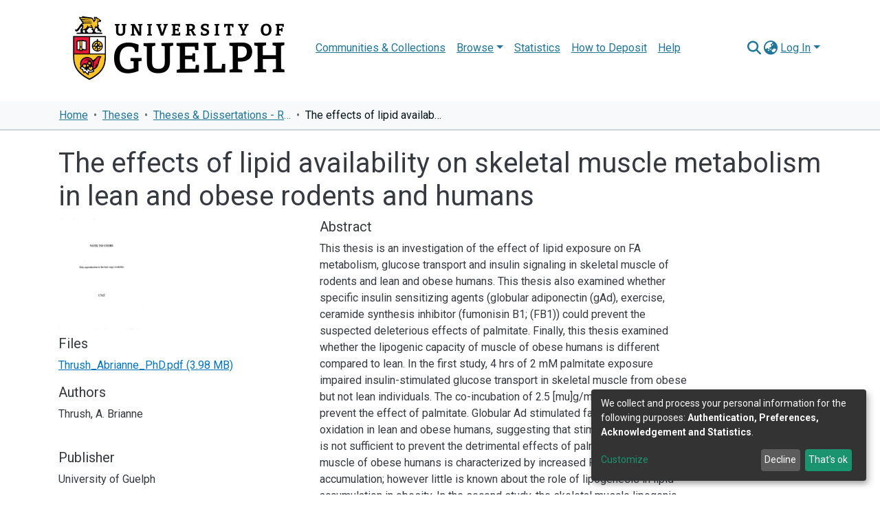

--- FILE ---
content_type: text/html
request_url: https://atrium.lib.uoguelph.ca/TSPD/?type=21
body_size: 6614
content:
<!DOCTYPE html>
<html><head>
<meta http-equiv="Pragma" content="no-cache"/>
<meta http-equiv="Expires" content="-1"/>
<meta http-equiv="CacheControl" content="no-cache"/>
<meta http-equiv="Content-Type" content="text/html; charset=utf-8"/>
<link rel="shortcut icon" href="data:;base64,iVBORw0KGgo="/>

<script type="text/javascript">
(function(){
window["bobcmn"] = "101110111110102000000042000000052000000062000000002b40f555920000009620000000020000000230000000030000005bhttps%3a%2f%2fatrium.lib.uoguelph.ca%2fitems%2f4c419a40%2d9ec1%2d460e%2d9c3b%2daa243e98f772300000006/TSPD/[base64]";

window.daA=!!window.daA;try{(function(){(function lj(){var L=!1;function z(L){for(var z=0;L--;)z+=S(document.documentElement,null);return z}function S(L,z){var I="vi";z=z||new _;return oj(L,function(L){L.setAttribute("data-"+I,z.j$());return S(L,z)},null)}function _(){this.Sj=1;this.jI=0;this._s=this.Sj;this.s_=null;this.j$=function(){this.s_=this.jI+this._s;if(!isFinite(this.s_))return this.reset(),this.j$();this.jI=this._s;this._s=this.s_;this.s_=null;return this._s};this.reset=function(){this.Sj++;this.jI=0;this._s=this.Sj}}var I=!1;
function jj(L,z){var S=document.createElement(L);z=z||document.body;z.appendChild(S);S&&S.style&&(S.style.display="none")}function Jj(z,S){S=S||z;var _="|";function jj(L){L=L.split(_);var z=[];for(var S=0;S<L.length;++S){var I="",Jj=L[S].split(",");for(var Oj=0;Oj<Jj.length;++Oj)I+=Jj[Oj][Oj];z.push(I)}return z}var Jj=0,oj="datalist,details,embed,figure,hrimg,strong,article,formaddress|audio,blockquote,area,source,input|canvas,form,link,tbase,option,details,article";oj.split(_);oj=jj(oj);oj=new RegExp(oj.join(_),
"g");while(oj.exec(z))oj=new RegExp((""+new Date)[8],"g"),L&&(I=!0),++Jj;return S(Jj&&1)}function oj(L,z,S){(S=S||I)&&jj("div",L);L=L.children;var _=0;for(var Jj in L){S=L[Jj];try{S instanceof HTMLElement&&(z(S),++_)}catch(oj){}}return _}Jj(lj,z)})();var Lj=60;
try{var zj,sj,ij=l(616)?0:1,jJ=l(706)?0:1,LJ=l(373)?0:1,oJ=l(813)?0:1,SJ=l(866)?0:1,_J=l(983)?0:1,iJ=l(486)?0:1,jl=l(677)?0:1;for(var Jl=(l(253),0);Jl<sj;++Jl)ij+=l(261)?1:2,jJ+=(l(544),2),LJ+=(l(808),2),oJ+=l(85)?2:1,SJ+=l(17)?2:1,_J+=(l(214),2),iJ+=(l(654),2),jl+=(l(49),3);zj=ij+jJ+LJ+oJ+SJ+_J+iJ+jl;window.Ss===zj&&(window.Ss=++zj)}catch(Ll){window.Ss=zj}var ol=!0;function O(J){var L=arguments.length,z=[];for(var S=1;S<L;++S)z.push(arguments[S]-J);return String.fromCharCode.apply(String,z)}
function zl(J){var L=41;!J||document[Z(L,159,146,156,146,139,146,149,146,157,162,124,157,138,157,142)]&&document[O(L,159,146,156,146,139,146,149,146,157,162,124,157,138,157,142)]!==s(68616527625,L)||(ol=!1);return ol}function Z(J){var L=arguments.length,z=[],S=1;while(S<L)z[S-1]=arguments[S++]-J;return String.fromCharCode.apply(String,z)}function s(J,L){J+=L;return J.toString(36)}function Sl(){}zl(window[Sl[s(1086794,Lj)]]===Sl);zl(typeof ie9rgb4!==s(1242178186139,Lj));
zl(RegExp("\x3c")[s(1372145,Lj)](function(){return"\x3c"})&!RegExp(O(Lj,180,111,160))[Z(Lj,176,161,175,176)](function(){return"'x3'+'d';"}));
var _l=window[Z(Lj,157,176,176,157,159,164,129,178,161,170,176)]||RegExp(O(Lj,169,171,158,165,184,157,170,160,174,171,165,160),Z(Lj,165))[s(1372145,Lj)](window["\x6e\x61vi\x67a\x74\x6f\x72"]["\x75\x73e\x72A\x67\x65\x6et"]),Il=+new Date+(l(694)?656509:6E5),JL,lL,oL,OL=window[Z(Lj,175,161,176,144,165,169,161,171,177,176)],zL=_l?l(445)?41055:3E4:l(937)?3403:6E3;
document[O(Lj,157,160,160,129,178,161,170,176,136,165,175,176,161,170,161,174)]&&document[O(Lj,157,160,160,129,178,161,170,176,136,165,175,176,161,170,161,174)](O(Lj,178,165,175,165,158,165,168,165,176,181,159,164,157,170,163,161),function(J){var L=75;document[O(L,193,180,190,180,173,180,183,180,191,196,158,191,172,191,176)]&&(document[Z(L,193,180,190,180,173,180,183,180,191,196,158,191,172,191,176)]===s(1058781908,L)&&J[Z(L,180,190,159,189,192,190,191,176,175)]?oL=!0:document[O(L,193,180,190,180,
173,180,183,180,191,196,158,191,172,191,176)]===s(68616527591,L)&&(JL=+new Date,oL=!1,sL()))});function sL(){if(!document[O(52,165,169,153,166,173,135,153,160,153,151,168,163,166)])return!0;var J=+new Date;if(J>Il&&(l(463)?311544:6E5)>J-JL)return zl(!1);var L=zl(lL&&!oL&&JL+zL<J);JL=J;lL||(lL=!0,OL(function(){lL=!1},l(74)?1:0));return L}sL();var SL=[l(198)?14493190:17795081,l(263)?2147483647:27611931586,l(829)?1154990917:1558153217];
function _L(J){var L=45;J=typeof J===s(1743045631,L)?J:J[O(L,161,156,128,161,159,150,155,148)](l(459)?29:36);var z=window[J];if(!z||!z[O(L,161,156,128,161,159,150,155,148)])return;var S=""+z;window[J]=function(J,L){lL=!1;return z(J,L)};window[J][Z(L,161,156,128,161,159,150,155,148)]=function(){return S}}for(var iL=(l(784),0);iL<SL[s(1294399145,Lj)];++iL)_L(SL[iL]);zl(!1!==window[Z(Lj,160,157,125)]);window.IZ=window.IZ||{};window.IZ.Oj="[base64]";
function Jo(J){var L=+new Date,z;!document[Z(40,153,157,141,154,161,123,141,148,141,139,156,151,154,105,148,148)]||L>Il&&(l(404)?692153:6E5)>L-JL?z=zl(!1):(z=zl(lL&&!oL&&JL+zL<L),JL=L,lL||(lL=!0,OL(function(){lL=!1},l(883)?0:1)));return!(arguments[J]^z)}function l(J){return 106>J}(function lo(L){return L?0:lo(L)*lo(L)})(!0);})();}catch(x){}finally{ie9rgb4=void(0);};function ie9rgb4(a,b){return a>>b>>0};

})();

</script>

<script type="text/javascript" src="/TSPD/08015ea928ab2000342a3635fe312b3ec37c553e68306baa73917e886d08fd45087e63822ca43be1?type=8"></script>

<script type="text/javascript">
(function(){
window["blobfp"] = "[base64]";window["slobfp"] = "08deafda3e0b1000d3cd1d6b2b912cfd037fefa632ba2f3a";


})();

</script>

<script type="text/javascript" src="/TSPD/08015ea928ab2000342a3635fe312b3ec37c553e68306baa73917e886d08fd45087e63822ca43be1?type=12"></script>
<noscript>Please enable JavaScript to view the page content.<br/>Your support ID is: 0.</noscript>
</head><body>
</body></html>

--- FILE ---
content_type: text/html
request_url: https://atrium.lib.uoguelph.ca/TSPD/08015ea928ab2800a78ce4dddf05cdb31119e375c97c5bb659518fb67c68f6326651dd962a833ff7a70e456f98d55a98?type=13
body_size: 566
content:
[base64]

--- FILE ---
content_type: text/javascript
request_url: https://atrium.lib.uoguelph.ca/TSPD/08015ea928ab2000342a3635fe312b3ec37c553e68306baa73917e886d08fd45087e63822ca43be1?type=8
body_size: 91017
content:
window.daA=!!window.daA;try{(function(){(function lj(){var L=!1;function z(L){for(var z=0;L--;)z+=S(document.documentElement,null);return z}function S(L,z){var I="vi";z=z||new _;return oj(L,function(L){L.setAttribute("data-"+I,z.j$());return S(L,z)},null)}function _(){this.Sj=1;this.jI=0;this._s=this.Sj;this.s_=null;this.j$=function(){this.s_=this.jI+this._s;if(!isFinite(this.s_))return this.reset(),this.j$();this.jI=this._s;this._s=this.s_;this.s_=null;return this._s};this.reset=function(){this.Sj++;this.jI=0;this._s=this.Sj}}var I=!1;
function jj(L,z){var S=document.createElement(L);z=z||document.body;z.appendChild(S);S&&S.style&&(S.style.display="none")}function Jj(z,S){S=S||z;var _="|";function jj(L){L=L.split(_);var z=[];for(var S=0;S<L.length;++S){var I="",Jj=L[S].split(",");for(var Oj=0;Oj<Jj.length;++Oj)I+=Jj[Oj][Oj];z.push(I)}return z}var Jj=0,oj="datalist,details,embed,figure,hrimg,strong,article,formaddress|audio,blockquote,area,source,input|canvas,form,link,tbase,option,details,article";oj.split(_);oj=jj(oj);oj=new RegExp(oj.join(_),
"g");while(oj.exec(z))oj=new RegExp((""+new Date)[8],"g"),L&&(I=!0),++Jj;return S(Jj&&1)}function oj(L,z,S){(S=S||I)&&jj("div",L);L=L.children;var _=0;for(var Jj in L){S=L[Jj];try{S instanceof HTMLElement&&(z(S),++_)}catch(oj){}}return _}Jj(lj,z)})();var Lj=60;
try{var zj,sj,ij=l(308)?0:1,jJ=l(35)?1:0,LJ=l(215)?0:1,oJ=l(934)?0:1,SJ=l(882)?0:1;for(var Jl=(l(949),0);Jl<sj;++Jl)ij+=(l(725),2),jJ+=l(261)?1:2,LJ+=(l(158),2),oJ+=(l(881),2),SJ+=l(777)?2:3;zj=ij+jJ+LJ+oJ+SJ;window.Ss===zj&&(window.Ss=++zj)}catch(Ll){window.Ss=zj}var ol=!0;function zl(J){var L=26;!J||document[O(L,144,131,141,131,124,131,134,131,142,147,109,142,123,142,127)]&&document[O(L,144,131,141,131,124,131,134,131,142,147,109,142,123,142,127)]!==s(68616527640,L)||(ol=!1);return ol}
function O(J){var L=arguments.length,z=[];for(var S=1;S<L;++S)z.push(arguments[S]-J);return String.fromCharCode.apply(String,z)}function Sl(){}zl(window[Sl[s(1086794,Lj)]]===Sl);zl(typeof ie9rgb4!==s(1242178186139,Lj));zl(RegExp("\x3c")[s(1372145,Lj)](function(){return"\x3c"})&!RegExp(s(42829,Lj))[s(1372145,Lj)](function(){return"'x3'+'d';"}));
var _l=window[O(Lj,157,176,176,157,159,164,129,178,161,170,176)]||RegExp(O(Lj,169,171,158,165,184,157,170,160,174,171,165,160),O(Lj,165))[Z(Lj,176,161,175,176)](window["\x6e\x61vi\x67a\x74\x6f\x72"]["\x75\x73e\x72A\x67\x65\x6et"]),Il=+new Date+(l(912)?846173:6E5),JL,lL,oL,OL=window[Z(Lj,175,161,176,144,165,169,161,171,177,176)],zL=_l?l(215)?39641:3E4:l(866)?4358:6E3;
document[Z(Lj,157,160,160,129,178,161,170,176,136,165,175,176,161,170,161,174)]&&document[O(Lj,157,160,160,129,178,161,170,176,136,165,175,176,161,170,161,174)](O(Lj,178,165,175,165,158,165,168,165,176,181,159,164,157,170,163,161),function(J){var L=75;document[Z(L,193,180,190,180,173,180,183,180,191,196,158,191,172,191,176)]&&(document[Z(L,193,180,190,180,173,180,183,180,191,196,158,191,172,191,176)]===Z(L,179,180,175,175,176,185)&&J[Z(L,180,190,159,189,192,190,191,176,175)]?oL=!0:document[Z(L,193,
180,190,180,173,180,183,180,191,196,158,191,172,191,176)]===s(68616527591,L)&&(JL=+new Date,oL=!1,sL()))});function Z(J){var L=arguments.length,z=[],S=1;while(S<L)z[S-1]=arguments[S++]-J;return String.fromCharCode.apply(String,z)}function sL(){if(!document[Z(13,126,130,114,127,134,96,114,121,114,112,129,124,127)])return!0;var J=+new Date;if(J>Il&&(l(761)?835146:6E5)>J-JL)return zl(!1);var L=zl(lL&&!oL&&JL+zL<J);JL=J;lL||(lL=!0,OL(function(){lL=!1},l(397)?0:1));return L}sL();
var SL=[l(862)?9039490:17795081,l(728)?2147483647:27611931586,l(622)?1930492510:1558153217];function s(J,L){J+=L;return J.toString(36)}function _L(J){var L=71;J=typeof J===s(1743045605,L)?J:J[O(L,187,182,154,187,185,176,181,174)](l(806)?37:36);var z=window[J];if(!z||!z[Z(L,187,182,154,187,185,176,181,174)])return;var S=""+z;window[J]=function(J,L){lL=!1;return z(J,L)};window[J][O(L,187,182,154,187,185,176,181,174)]=function(){return S}}for(var iL=(l(512),0);iL<SL[s(1294399145,Lj)];++iL)_L(SL[iL]);
zl(!1!==window[Z(Lj,160,157,125)]);var oo={},Oo=Jo(l(570)?3:4,l(273)?25:19,l(531)?6:5,l(322)?23:16,(l(868),0));
function Zo(){var J=45;(function(){if(!window[Z(J,153,156,144,142,161,150,156,155)]){var L=RegExp(Z(J,114,145,148,146))[Z(J,146,165,146,144)](window[Z(J,155,142,163,150,148,142,161,156,159)][Z(J,162,160,146,159,110,148,146,155,161)]);if(L)return L[l(479)?0:1];if(!document[O(J,142,153,153)])return void(l(182),0);if(!document[O(J,144,156,154,157,142,161,122,156,145,146)])return l(499)?6:5}})();for(var L=(l(915),0);L<(l(36)?1:0)&&Oo&&window[s(27612545621,J)];++L)console.log("")}
for(var oo={iJL:Jo(l(400)?1:2,l(762)?7:13,(l(440),0),(l(642),10),l(872)?5:7),"\u0074y\x70es":{_:(l(820),0),so:l(852)?0:1,JL:l(498)?1:2,iS:l(169)?2:3,oS:(l(349),4),oZ:(l(117),5),IS:l(412)?5:6},"\u006de\x74h\u006fds":{sO:(l(316),0),jl:l(223)?0:1,Jl:l(282)?1:2,IO:(l(165),3)},"\x65s\u0063a\x70e":{S0:(l(944),0),OZ:l(180)?0:1,I_:l(368)?1:2,Iz:l(322)?1:3},ZO:function(J,L){var z=3;try{var S=
{si:{S5:(l(365),0)}},_=(l(987),0),I=L[s(1355146426,z)],jj=oo[s(50328097,z)],Jj=J[s(1294399202,z)],oj=L.iL[s(1294399202,z)],Oj=(l(404),0),_j=L[s(894129455,z)],Ij=!1,lJ=!1;switch(!(_j==void(l(264),0)||_j!=oo[s(894129455,z)].OZ)){case Jo(l(145)?0:1,l(526)?0:1,l(920)?16:13,l(70)?11:13,l(966)?12:13):J=so.So(J);break;case Jo(l(359)?2:3,l(274)?11:10,l(869)?7:14,(l(501),0),l(37)?7:6):switch(!(_j==void(l(519),0)||_j!=oo[s(894129455,z)].Iz)){case Jo(l(779)?2:4,l(863)?8:9,l(948)?13:14,l(412)?9:7,l(361)?0:1):lJ=
Jo((l(94),2),l(551)?2:5,l(394)?0:1,l(686)?2:5,l(871)?1:3);Ij=Jo((l(527),2),(l(669),0),l(197)?0:1,l(296)?0:1,l(939)?20:17);break;case Jo((l(388),2),l(370)?15:13,(l(731),0),l(30)?14:20,l(856)?15:13):for(var Sj=(l(392),0);Sj<(l(963)?0:1)&&_j!=void(l(398),0)&&_j==oo[s(894129455,z)].I_;++Sj)Ij=Jo(l(730)?2:4,l(425)?22:19,(l(793),9),l(785)?10:18,l(137)?0:1)}}if(I===oo[s(48785271469,z)].IO){var JJ=l(828)?0:1;Ij&&(JJ*=(l(201),2));Oj=oo.Jo(J[O(z,118,111,108,102,104)]((l(49),0),JJ),Ij);_+=JJ}else if(I===oo[s(48785271469,
z)].jl)J=J[s(48032795,z)]((l(501),0),l(259)?284:255);else for(Sj=(l(359),0);Sj<(l(765)?0:1)&&I===oo[s(48785271469,z)].Jl;++Sj)J=J[s(48032795,z)]((l(826),0),l(208)?87097:65535);for(var OJ=(l(183),0);OJ<oj&&_<Jj;++OJ,Oj>>=l(562)?0:1){var zJ=L.iL[OJ],ZJ=zJ[s(1086851,z)]||OJ;if(I!==oo[s(48785271469,z)].IO||Oj&(l(660)?0:1)){var sJ=zJ.O,Zj=l(264)?0:1;switch(zJ[s(1397999,z)]){case jj.JL:Zj++;case jj.so:for(Sj=(l(108),0);Sj<(l(335)?0:1)&&Ij;++Sj)Zj*=(l(62),2);sJ=oo.Jo(J[s(1743991980,z)](_,Zj),Ij);_+=Zj;case jj.iS:for(Sj=
(l(518),0);Sj<(l(466)?0:1)&&typeof sJ!==s(1442151744,z);)throw Zo(),"";S[ZJ]=J[s(1743991980,z)](_,sJ);break;case jj._:lJ&&(sJ*=(l(151),2));S[ZJ]=oo.Jo(J[s(1743991980,z)](_,sJ),lJ);break;case jj.IS:for(;lJ;){sJ*=(l(61),2);break}S[ZJ]=oo.Ji(J[s(1743991980,z)](_,sJ),lJ);break;case jj.oS:var Ol=oo.ZO(J[s(48032795,z)](_),zJ[s(1714020419,z)]);S[ZJ]=Ol;sJ=Ol.si.zlL;break;case jj.oZ:for(var IJ=l(489)?1:2;Ij;){IJ*=l(927)?1:2;break}var LL=oo.Jo(J[s(1743991980,z)](_,IJ),Ij),_=_+IJ;if(LL!=zJ.lO)throw Zo(),"";
S[ZJ]=Array(LL);temp_str="";lJ?(temp_str=so.So(J[Z(z,118,120,101,118,119,117)](_,sJ*LL*(l(645)?1:2))),_+=sJ*LL*(l(321)?1:2)):(temp_str=J[O(z,118,120,101,118,119,117)](_,sJ*LL),_+=sJ*LL);for(j=(l(889),0);j<LL;j++)S[ZJ][j]=oo.Jo(temp_str[s(1743991980,z)](j*sJ,sJ),!1);sJ=(l(998),0);break;default:throw Zo(),"";}_+=sJ}}S.si.S5=_}catch(IL){return Jo(l(60)?1:0,(l(151),0),l(335)?7:8,(l(664),13),l(589)?14:10)}return S},Jz:function(J,L){var z=56;try{var S=L[s(1355146373,z)],_=oo[s(50328044,z)],I=L.iL[s(1294399149,
z)],jj="",Jj,oj=(l(494),0),Oj=L[O(z,157,171,155,153,168,157)],_j=Jo(l(470)?5:4,l(623)?16:19,l(876)?7:9,l(127)?8:7,(l(566),0)),Ij=Jo(l(466)?2:3,l(138)?15:12,(l(530),17),(l(965),0),l(436)?16:15),lJ="";switch(!(Oj==void(l(650),0)||Oj!=oo[s(894129402,z)].Iz)){case Jo(l(707)?2:3,l(947)?19:16,l(756)?2:3,l(51)?1:0,l(72)?4:5):Ij=Jo(l(673)?1:2,(l(463),8),l(890)?0:1,l(900)?8:10,l(630)?20:19);_j=Jo(l(728)?3:4,(l(129),7),l(63)?11:15,l(241)?5:7,l(241)?0:1);break;case Jo(l(922)?2:3,l(727)?18:17,l(80)?10:5,(l(802),
0),l(807)?5:4):for(;Oj!=void(l(1E3),0)&&Oj==oo[s(894129402,z)].I_;){_j=sL();break}}for(var Sj=(l(46),0);Sj<I;++Sj){var JJ=L.iL[Sj],OJ=JJ[s(1086798,z)]||Sj,zJ=J[OJ],ZJ=l(330)?0:1;if(zJ==void(l(761),0))for(;S!==oo[s(48785271416,z)].IO;)throw Zo(),"";else switch(oj+=Math[s(33240,z)]((l(287),2),Sj),JJ[s(1397946,z)]){case _.JL:ZJ++;case _.so:jj+=oo._o(zJ[s(1294399149,z)],ZJ,_j);case _.iS:jj+=zJ;break;case _._:jj+=oo._o(zJ,JJ.O,Ij);break;case _.IS:jj+=oo.jZ(zJ,JJ.O,Ij);break;case _.oS:Jj=oo.Jz(J[OJ],JJ[O(z,
171,155,160,157,165,157)]);if(Jj===oo)throw Zo(),"";jj+=Jj;break;case _.oZ:for(;zJ[Z(z,164,157,166,159,172,160)]!=JJ.lO;)throw Zo(),"";jj+=oo._o(JJ.lO,l(711)?1:2,_j);lJ="";for(j=(l(804),0);j<JJ.lO;j++)lJ+=oo._o(zJ[j],JJ.O,Jo(l(957)?0:1,(l(77),0),l(446)?4:5,l(373)?11:14,l(484)?20:15));for(;Ij;){lJ=so.LL(lJ);break}jj+=lJ;break;default:throw Zo(),"";}}for(var sJ=(l(479),0);sJ<(l(390)?0:1)&&S===oo[s(48785271416,z)].IO;++sJ)jj=oo._o(oj,l(533)?0:1,_j)+jj;Oj!=void(l(382),0)&&Oj==oo[s(894129402,z)].OZ&&(jj=
so.LL(jj))}catch(Zj){return Jo(l(355)?1:2,l(462)?15:11,(l(923),0),l(713)?13:11,l(611)?12:11)}return jj},Ji:function(J){var L=78,z=J[s(1294399127,L)];J=oo.Jo(J);return J&(l(937)?110:128)<<(z-(l(611)?0:1))*(l(697)?9:8)?(l(26)?4294967295:2147483647)-(Math[s(33218,L)](l(704)?1:2,z*(l(896)?11:8))-(l(765)?0:1))|J:J},jZ:function(J,L){var z=95;if(!sL())return;for(var S=J;Math[s(13289,z)](S)>>L*(l(980)?7:8)-(l(497)?0:1);)throw Zo(),"";for(;J<(l(477),0);){S=Math[s(33201,z)]((l(481),2),L*(l(761)?10:8))+J;break}return sL()?
oo._o(S,L):void 0},Jo:function(J,L){var z=55,S="";L&&(J=so.So(J));for(var _=(l(80),0);_<J[Z(z,163,156,165,158,171,159)];++_)S=(Z(z,103)+J[Z(z,154,159,152,169,122,166,155,156,120,171)](_)[O(z,171,166,138,171,169,160,165,158)](l(764)?23:16))[s(48032743,z)](l(892)?-1:-2)+S;return parseInt(S,l(254)?19:16)},_o:function(J,L,z){var S=86;if(!sL())return;var _="";J=J[Z(S,202,197,169,202,200,191,196,189)](l(106)?18:16);J=oo.Ol(J);for(var I,jj=J[s(1294399119,S)];jj>(l(805),0);jj-=(l(563),2))I=J[O(S,201,194,
191,185,187)](Math[s(28819,S)]((l(631),0),jj-(l(760),2)),jj),_+=String[Z(S,188,200,197,195,153,190,183,200,153,197,186,187)](parseInt(I,l(887)?15:16));L=L||_[s(1294399119,S)];for(_+=Array((l(226)?0:1)+L-_[s(1294399119,S)])[O(S,192,197,191,196)](Z(S,86));_[Z(S,194,187,196,189,202,190)]!==L;)throw Zo(),"";z&&(_=so.LL(_));return sL()?_:void 0},Ol:function(J){var L=4;if(!sL())return;for(var z=RegExp(Z(L,44,98,95,96,104,101,49,106,96,50,97,47,45,96,44,105,96,47,44,96,104,47,45,96,45),s(14,L))[O(L,105,
124,105,103)](J);!z;)return J;J=z[l(548)?0:1];var z=parseInt(z[l(259)?1:2],l(687)?5:10),S=J[Z(L,109,114,104,105,124,83,106)](Z(L,50));J=J[s(59662633114,L)](Z(L,50),"");S===(l(339),-1)&&(S=J[s(1294399201,L)]);for(z-=J[O(L,112,105,114,107,120,108)]-S;z>(l(630),0);)J+=Z(L,52),z--;return sL()?J:void 0}},So=Jo(l(913)?1:3,(l(340),4),l(681)?9:13,(l(376),0),l(940)?5:9),_o=(l(923),0);_o<(l(157)?0:1)&&So;++_o){var io=function(J,L){var z=97;(function(J){if(J){var L=L||{};J={o:function(){}};L[O(z,199,209,206,
192,194,205,198,211,213,192,213,218,209,198)]=l(74)?5:4;L[O(z,199,209,206,192,194,205,198,211,213,192,196,208,206,209,208,207,198,207,213)]=l(509)?4:5;L[O(z,199,209,206,192,194,205,198,211,213,192,197,198,213,194,202,205,212)]=Z(z,198,211,211,208,211,156,129,194,195,208,211,213);J.o(L,Z(z,198,211,211,208,211),(l(647),0))}})(!typeof String===s(1242178186102,z));window[s(27612545569,z)]&&console.log((J?Z(z,177,162,180,180):O(z,167,162,170,173))+""+L)},jO=function(J,L,z){var S=77,_=Jo(l(834)?2:3,l(555)?
1:3,l(34)?19:20,(l(113),0),l(407)?2:5),I=arguments;try{z[s(17995673,S)](this,I)}catch(jj){_=sL()}return[_,Z(S,187,194,186,175,178,191,135,109,159,174,187,180,178,109,176,181,178,176,184,109,179,188,191,109)+J+Z(S,109,174,187,177,109,185,178,187,180,193,181,135,109)+L]},jjj=function(){var J=jO[Z(11,108,123,123,119,132)](this,arguments);return[!J[l(71),0],J[l(524)?0:1]]},Jjj=function(J,L){var z=15;if(!((l(860)?0:1)+Math[s(1650473719,z)]())&&new Date%(l(389)?2:3))arguments[s(743397767,z)]();var z=oo.Jz(JO,
J),S=oo.ZO(z,J),S=oo.Jz(S,J);io(z==S,L)},OO={"\u006de\x74h\u006fd":oo[s(48785271412,Lj)].IO,iL:[{"\x6e\u0061\x6d\u0065":s(1112701,Lj),"\x74y\u0070e":oo[Z(Lj,176,181,172,161,175)]._,O:l(619)?1:2},{"\x6ea\u006de":s(1112702,Lj),"\x74y\u0070e":oo[O(Lj,176,181,172,161,175)]._,O:l(938)?5:4},{"\x6e\u0061\x6d\u0065":s(1344865,
Lj),"\x74y\u0070e":oo[s(50328040,Lj)].so},{"\x6e\u0061\x6d\u0065":s(1344866,Lj),"\x74\u0079\x70\u0065":oo[Z(Lj,176,181,172,161,175)].JL},{"\x6e\u0061\x6d\u0065":s(1344867,Lj),"\x74y\u0070e":oo[s(50328040,Lj)].iS,O:l(29)?5:3},{"\x6e\u0061\x6d\u0065":s(1128352454,
Lj),"\x74y\u0070e":oo[O(Lj,176,181,172,161,175)].oS,"\x73ch\u0065me":{"\x6d\u0065\x74\u0068\x6f\u0064":oo[s(48785271412,Lj)].sO,iL:[{"\x6e\u0061\x6d\u0065":s(26070017,Lj),"\x74y\u0070e":oo[s(50328040,Lj)].JL,O:l(238)?6:5}]}}]},ljj=oo.Jz(oo.ZO(Z(Lj,122,96,60,60,
60,65,164,161,168,168,171,64,60,169,161,171,179,157,158,159,160,161,65,60,163,174,171,177,172),OO),OO);io(O(Lj,122,96,60,60,60,65,164,161,168,168,171,64,60,169,161,171,179,157,158,159,160,161,65,60,163,174,171,177,172)===ljj,Z(Lj,142,161,163,177,168,157,174,92,177,170,172,157,159,167,92,98,92,172,157,159,167));var Ljj={"\x6det\u0068od":oo[Z(Lj,169,161,176,164,171,160,175)].IO,"\x65s\u0063a\x70e":oo[s(894129398,Lj)].Iz,iL:[{"\u006ea\x6de":s(1112701,
Lj),"\u0074\x79\u0070\x65":oo[s(50328040,Lj)]._,O:(l(899),2)},{"\u006ea\x6de":s(1112702,Lj),"\u0074y\x70e":oo[s(50328040,Lj)]._,O:l(759)?5:4},{"\u006ea\x6de":s(1344865,Lj),"\u0074y\x70e":oo[s(50328040,Lj)].so},{"\u006ea\x6de":s(1344866,Lj),"\u0074\x79\u0070\x65":oo[s(50328040,
Lj)].JL},{"\u006ea\x6de":O(Lj,175,176,174,111),"\u0074\x79\u0070\x65":oo[s(50328040,Lj)].iS,O:l(909)?4:5},{"\u006e\x61\u006d\x65":Z(Lj,157,174,174,155,165,170,176),"\u0074\x79\u0070\x65":oo[s(50328040,Lj)].oZ,O:l(360)?3:4,lO:l(83)?10:11},{"\u006ea\x6de":s(1128352454,
Lj),"\u0074\x79\u0070\x65":oo[s(50328040,Lj)].oS,"\u0073\x63\u0068\x65\u006d\x65":{"\u006det\x68od":oo[s(48785271412,Lj)].sO,iL:[{"\u006e\x61\u006d\x65":s(26070017,Lj),"\u0074\x79\u0070\x65":oo[s(50328040,
Lj)].JL,O:(l(657),5)}]}}]},ojj=[];ojj[s(26070017,Lj)]=s(26070017,Lj);var JO=[];JO[Z(Lj,170,177,169,109)]=l(356)?4:5;JO[s(1112702,Lj)]=l(366)?4671:3333;JO[Z(Lj,175,176,174,109)]=Z(Lj,169,157,157,181,157,170,176,161,175,176,176,161,175,176,93);JO[s(1344866,Lj)]=O(Lj,157,170,171,176,164,161,174,157,170,171,176,164,161,174,157,170,171,176,164,161,174,92,169,161,175,175,157,163,161,93,93,103,103,169,161,175,175,157,163,161);JO[s(1344867,Lj)]=s(26074690,Lj);JO[O(Lj,157,174,174,155,165,170,176)]=[l(409)?
0:1,l(790)?1:2,l(813)?1:3,l(372)?5:4,l(968)?2:5,l(176)?3:6,(l(423),7),l(173)?9:8,l(629)?8:9,l(807)?11:10];JO[s(1128352454,Lj)]=ojj;Jjj(Ljj,Z(Lj,158,165,162,165,168,161,160,92,169,161,176,164,171,160,104,92,161,175,159,157,172,161,92,164,161,180,105,158,165,170,157,174,181));Jjj({"\u006de\x74h\u006fd":oo[s(48785271412,Lj)].sO,"\x65s\u0063a\x70e":oo[s(894129398,Lj)].Iz,iL:[{"\u006ea\x6de":s(1112701,
Lj),"\u0074y\x70e":oo[O(Lj,176,181,172,161,175)]._,O:(l(97),2)},{"\u006e\x61\u006d\x65":s(1112702,Lj),"\u0074\x79\u0070\x65":oo[s(50328040,Lj)]._,O:l(323)?3:4},{"\u006e\x61\u006d\x65":s(1344865,Lj),"\u0074y\x70e":oo[s(50328040,Lj)].so},{"\u006e\x61\u006d\x65":s(1344866,
Lj),"\u0074y\x70e":oo[O(Lj,176,181,172,161,175)].JL},{"\u006ea\x6de":Z(Lj,175,176,174,111),"\u0074\x79\u0070\x65":oo[s(50328040,Lj)].iS,O:(l(21),5)},{"\u006e\x61\u006d\x65":O(Lj,157,174,174,155,165,170,176),"\u0074y\x70e":oo[s(50328040,Lj)].oZ,O:(l(368),4),lO:l(58)?10:8},{"\u006ea\x6de":Z(Lj,
165,170,175,165,160,161),"\u0074y\x70e":oo[s(50328040,Lj)].oS,"\u0073ch\x65me":{"\u006det\x68od":oo[s(48785271412,Lj)].sO,iL:[{"\u006e\x61\u006d\x65":O(Lj,162,165,174,175,176),"\u0074\x79\u0070\x65":oo[Z(Lj,176,181,172,161,175)].JL,O:l(101)?5:3}]}}]},Z(Lj,157,168,168,92,169,161,176,164,171,
160,104,92,161,175,159,157,172,161,92,164,161,180,105,158,165,170,157,174,181));Jjj({"\u006det\x68od":oo[O(Lj,169,161,176,164,171,160,175)].sO,"\u0065s\x63a\u0070e":oo[O(Lj,161,175,159,157,172,161)].I_,iL:[{"\x6e\u0061\x6d\u0065":s(1112701,Lj),"\x74y\u0070e":oo[s(50328040,Lj)]._,O:l(14)?2:1},{"\x6e\u0061\x6d\u0065":O(Lj,
170,177,169,110),"\x74\u0079\x70\u0065":oo[Z(Lj,176,181,172,161,175)]._,O:l(750)?5:4},{"\x6e\u0061\x6d\u0065":Z(Lj,175,176,174,109),"\x74\u0079\x70\u0065":oo[s(50328040,Lj)].so},{"\x6ea\u006de":s(1344866,Lj),"\x74\u0079\x70\u0065":oo[O(Lj,
176,181,172,161,175)].JL},{"\x6ea\u006de":Z(Lj,175,176,174,111),"\x74y\u0070e":oo[s(50328040,Lj)].iS,O:(l(727),5)},{"\x6ea\u006de":Z(Lj,157,174,174,155,165,170,176),"\x74y\u0070e":oo[Z(Lj,176,181,172,161,175)].oZ,O:l(435)?3:4,lO:l(210)?5:10},{"\x6ea\u006de":s(1128352454,Lj),"\x74\u0079\x70\u0065":oo[O(Lj,
176,181,172,161,175)].oS,"\x73\u0063\x68\u0065\x6d\u0065":{"\x6det\u0068od":oo[s(48785271412,Lj)].sO,iL:[{"\x6e\u0061\x6d\u0065":s(26070017,Lj),"\x74\u0079\x70\u0065":oo[Z(Lj,176,181,172,161,175)].JL,O:l(528)?4:5}]}}]},O(Lj,157,168,168,92,169,161,176,164,171,160,
104,92,161,175,159,157,172,161,92,164,161,180,105,169,161,176,157,105,160,157,176,157));var Ojj={"\x6eu\u006d1":l(927)?92829:99999,"\x6eu\u006d2":l(746)?18:36,"\x73\u0074\x72\u0031":s(29234592,Lj),"\x73\u0074\x72\u0032":s(1045412,Lj),"\x73\u0074\x72\u0033":s(17325350,
Lj),"\u0069\x6e\u0073\x69\u0064\x65":{"\x66irst":s(28165717,Lj)}};io(oo.Jz(Ojj,OO)===Jo((l(155),2),l(26)?11:6,(l(30),0),(l(885),0),l(950)?4:6),O(Lj,143,159,164,161,169,161,92,129,174,174,171,174));var zjj={"\u006e\x75\u006d\x32":l(118)?42:36,"\u0073t\x721":s(29234592,Lj),"\u0073\x74\u0072\x32":Z(Lj,
169,161,171,179),"\u0073t\x723":s(17325350,Lj),"\x69n\u0073i\x64e":{"\u0066\x69\u0072\x73\u0074":s(28165717,Lj)}};io(!1!=oo.Jz(zjj,OO),Z(Lj,137,165,175,175,165,170,163,92,162,165,161,168,160,175,92,157,168,168,171,179,161,160,92,179,164,161,170,92,169,161,176,164,171,160,92,165,175,92,126,133,144,130,133,129,136,128));var Zjj=oo.ZO(O(Lj,122,96,60,60,
60,65,164,161,168,168,171,64,60,169,161,171,179,157,158,159,160,161,65,60,163,174,171,177,172),OO);Zjj[s(1112702,Lj)]=l(414)?685:612;io(oo.ZO(oo.Jz(Zjj,OO),OO)[s(1112702,Lj)]===(l(413)?787:612),Z(Lj,140,157,159,167,92,157,170,160,92,177,170,172,157,159,167,92,111,92,160,165,163,165,176,92,164,161,180));OO[s(1355146369,Lj)]=oo[s(48785271412,Lj)].sO;io(oo.Jz(zjj,OO)===Jo(l(147)?2:3,(l(445),3),l(24)?5:2,(l(196),0),l(539)?15:18),Z(Lj,137,165,175,175,165,170,163,92,162,165,161,168,160,175,92,162,171,174,
158,165,160,160,161,170,92,179,164,161,170,92,169,161,176,164,171,160,92,165,175,92,125,136,136));io(oo.Ol(O(Lj,112,106,160,111,162,115,109,159,114,109,115,108,158,161,159,100,161,103,109,113,101))===O(Lj,112,160,111,162,115,109,159,114,109,115,108,158,161,159,108,108),Z(Lj,155,174,161,169,171,178,161,143,159,165,138,171,176,157,176,165,171,170,92,176,174,157,170,175,162,171,174,169));io(oo.jZ(l(640)?-85:-127,l(12)?1:0)===Z(Lj,189),Z(Lj,155,172,157,159,167,143,165,163,170,161,160,133,170,176,92,172,
157,159,167,165,170,163,92,179,165,176,164,92,170,161,163,157,176,165,178,161,92,157,170,160,92,168,161,170,163,164,92,171,162,92,109));io(oo.Ji(Z(Lj,189,315))===(l(340)?-130:-127),Z(Lj,155,177,170,172,157,159,167,143,165,163,170,161,160,133,170,176,161,163,161,174,92,177,170,172,157,159,167,165,170,163,92,164,161,180,92,157,170,160,92,159,171,169,172,157,174,161,92,176,171,92,175,169,157,168,168,92,170,161,163,157,176,165,178,161,92,160,161,159,165,169,157,168));io(oo.jZ(l(216)?-31630:-32767,(l(532),
2))===O(Lj,61,188),O(Lj,155,172,157,159,167,143,165,163,170,161,160,133,170,176,92,172,157,159,167,165,170,163,92,179,165,176,164,92,170,161,163,157,176,165,178,161,92,157,170,160,92,168,161,170,163,164,92,171,162,92,110));io(oo.Ji(Z(Lj,61,188))===(l(860)?-20172:-32767),O(Lj,155,177,170,172,157,159,167,143,165,163,170,161,160,133,170,176,161,163,161,174,92,177,170,172,157,159,167,165,170,163,92,164,161,180,92,157,170,160,92,159,171,169,172,157,174,161,92,176,171,92,170,161,163,157,176,165,178,161,
92,160,161,159,165,169,157,168));io(oo.jZ(l(298)?-1887545549:-2147483647,l(216)?5:4)===O(Lj,61,60,60,188),O(Lj,155,172,157,159,167,143,165,163,170,161,160,133,170,176,92,172,157,159,167,165,170,163,92,179,165,176,164,92,170,161,163,157,176,165,178,161,92,157,170,160,92,168,161,170,163,164,92,171,162,92,112));io(oo.Ji(O(Lj,61,60,60,188))===(l(532)?-1776913493:-2147483647),Z(Lj,155,177,170,172,157,159,167,143,165,163,170,161,160,133,170,176,161,163,161,174,92,177,170,172,157,159,167,165,170,163,92,
164,161,180,92,157,170,160,92,159,171,169,172,157,174,161,92,176,171,92,158,165,163,92,170,161,163,157,176,165,178,161,92,160,161,159,165,169,157,168));io(oo.jZ(l(59)?7:9,l(702)?0:1)===O(Lj,67),O(Lj,155,172,157,159,167,143,165,163,170,161,160,133,170,176,92,172,157,159,167,165,170,163,92,168,161,170,163,164,92,171,162,92,109));io(oo.Ji(O(Lj,67))===(l(266)?3:7),O(Lj,155,177,170,172,157,159,167,143,165,163,170,161,160,133,170,176,161,163,161,174,92,177,170,172,157,159,167,165,170,163,92,164,161,180,
92,157,170,160,92,159,171,169,172,157,174,161,92,176,171,92,175,169,157,168,168,92,172,171,175,165,176,165,178,161,92,160,161,159,165,169,157,168));io(oo.jZ(l(492)?3:7,(l(823),2))===O(Lj,67,60),Z(Lj,155,172,157,159,167,143,165,163,170,161,160,133,170,176,92,172,157,159,167,165,170,163,92,168,161,170,163,164,92,171,162,92,110));io(oo.jZ(l(399)?6:7,(l(539),3))===Z(Lj,67,60,60),O(Lj,155,172,157,159,167,143,165,163,170,161,160,133,170,176,92,172,157,159,167,165,170,163,92,168,161,170,163,164,92,171,162,
92,111));io(oo.jZ(l(39)?-7:-8,l(543)?0:1)===O(Lj,309),Z(Lj,155,172,157,159,167,143,165,163,170,161,160,133,170,176,92,172,157,159,167,165,170,163,92,179,165,176,164,92,170,161,163,157,176,165,178,161,92,157,170,160,92,168,161,170,163,164,92,171,162,92,109));io(oo.jZ((l(251),-7),(l(504),2))===Z(Lj,309,315),Z(Lj,155,172,157,159,167,143,165,163,170,161,160,133,170,176,92,172,157,159,167,165,170,163,92,179,165,176,164,92,170,161,163,157,176,165,178,161,92,157,170,160,92,168,161,170,163,164,92,171,162,
92,110));io(oo.jZ(l(411)?-8:-7,l(859)?1:3)===Z(Lj,309,315,315),O(Lj,155,172,157,159,167,143,165,163,170,161,160,133,170,176,92,172,157,159,167,165,170,163,92,179,165,176,164,92,170,161,163,157,176,165,178,161,92,157,170,160,92,168,161,170,163,164,92,171,162,92,111));io(oo.jZ(l(846)?-8:-7,l(774)?2:4)===Z(Lj,309,315,315,315),O(Lj,155,172,157,159,167,143,165,163,170,161,160,133,170,176,92,172,157,159,167,165,170,163,92,179,165,176,164,92,170,161,163,157,176,165,178,161,92,157,170,160,92,168,161,170,
163,164,92,171,162,92,112));io(oo.Ji(O(Lj,309))===(l(247)?-4:-7),O(Lj,155,177,170,172,157,159,167,143,165,163,170,161,160,133,170,176,161,163,161,174,92,177,170,172,157,159,167,165,170,163,92,164,161,180,92,157,170,160,92,159,171,169,172,157,174,161,92,176,171,92,170,161,163,157,176,165,178,161,92,160,161,159,165,169,157,168));io(oo.jZ(l(842)?9:7,(l(766),4))===Z(Lj,67,60,60,60),O(Lj,155,172,157,159,167,143,165,163,170,161,160,133,170,176,92,172,157,159,167,165,170,163,92,168,161,170,163,164,92,171,
162,92,110));io(oo.jZ(l(720)?973:1E3,(l(816),2))===O(Lj,292,63),Z(Lj,155,172,157,159,167,143,165,163,170,161,160,133,170,176,92,172,157,159,167,165,170,163,92,168,161,170,92,110));io(oo.Ji(Z(Lj,292,63))===(l(275)?1171:1E3),Z(Lj,155,177,170,172,157,159,167,143,165,163,170,161,160,133,170,176,161,163,161,174,92,177,170,172,157,159,167,165,170,163,92,164,161,180,92,157,170,160,92,159,171,169,172,157,174,161,92,176,171,92,172,171,175,165,176,165,178,161,92,160,161,159,165,169,157,168));io(oo.jZ(l(24)?
-2E6:-2620475,(l(50),4))===Z(Lj,188,183,285,315),O(Lj,155,172,157,159,167,143,165,163,170,161,160,133,170,176,92,158,165,163,92,170,177,169,158,161,174,92,172,157,159,167,165,170,163,92,168,161,170,92,112));io(oo.Ji(Z(Lj,188,183,285,315))===(l(565)?-1551866:-2E6),O(Lj,155,177,170,172,157,159,167,143,165,163,170,161,160,133,170,176,161,163,161,174,92,177,170,172,157,159,167,165,170,163,92,164,161,180,92,157,170,160,92,159,171,169,172,157,174,161,92,176,171,92,158,165,163,92,172,171,175,165,176,165,
178,161,92,160,161,159,165,169,157,168));io(oo.jZ(l(858)?1886071:2E6,(l(111),4))===O(Lj,188,192,90,60),Z(Lj,155,172,157,159,167,143,165,163,170,161,160,133,170,176,92,158,165,163,92,170,177,169,158,161,174,92,172,157,159,167,165,170,163,92,168,161,170,92,112));io(oo.Ji(O(Lj,188,192,90,60))===(l(545)?1499294:2E6),O(Lj,155,177,170,172,157,159,167,143,165,163,170,161,160,133,170,176,161,163,161,174,92,177,170,172,157,159,167,165,170,163,92,164,161,180,92,157,170,160,92,159,171,169,172,157,174,161,92,
176,171,92,158,165,163,92,172,171,175,165,176,165,178,161,92,160,161,159,165,169,157,168));io(oo.jZ(l(219)?-1192:-1E3,l(374)?5:4)===O(Lj,84,312,315,315),Z(Lj,155,172,157,159,167,143,165,163,170,161,160,133,170,176,92,172,157,159,167,165,170,163,92,170,161,163,157,176,165,178,161,92,165,170,176,92,157,170,160,92,168,161,170,163,164,92,171,162,92,112));io(oo.Ji(O(Lj,300,276,315,315))===(l(947)?-9719:-1E4),O(Lj,155,177,170,172,157,159,167,143,165,163,170,161,160,133,170,176,161,163,161,174,92,177,170,
172,157,159,167,165,170,163,92,164,161,180,92,157,170,160,92,159,171,169,172,157,174,161,92,176,171,92,170,161,163,157,176,165,178,161,92,160,161,159,165,169,157,168));io[Z(Lj,157,172,172,168,181)](this,jO(l(218)?67:128,l(199)?0:1,oo.jZ));io[s(17995690,Lj)](this,jO(l(742)?28392:32768,l(527)?1:2,oo.jZ));io[s(17995690,Lj)](this,jO(l(722)?10896459:8388608,l(838)?1:3,oo.jZ));io[s(17995690,Lj)](this,jO(l(899)?2147483647:2147483648,(l(139),4),oo.jZ));io[O(Lj,157,172,172,168,181)](this,jO(l(627)?-95:-128,
l(767)?0:1,oo.jZ));io[Z(Lj,157,172,172,168,181)](this,jO(l(493)?-28334:-32768,l(255)?1:2,oo.jZ));io[s(17995690,Lj)](this,jO(l(761)?-11603036:-8388608,l(844)?2:3,oo.jZ));io[O(Lj,157,172,172,168,181)](this,jO((l(324),-2147483648),(l(205),4),oo.jZ));io[s(17995690,Lj)](this,jjj(l(456)?189:128,l(502)?0:1,oo._o));io[s(17995690,Lj)](this,jjj(l(38)?32768:27690,(l(571),2),oo._o));io[O(Lj,157,172,172,168,181)](this,jjj(l(921)?10416223:8388608,l(451)?2:3,oo._o));io[s(17995690,Lj)](this,jjj(l(960)?1858744447:
2147483648,l(568)?3:4,oo._o));io[O(Lj,157,172,172,168,181)](this,jO(l(450)?-21:-16,l(898)?0:1,oo._o));io[Z(Lj,157,172,172,168,181)](this,jO(l(793)?315:256,l(624)?0:1,oo._o));io[O(Lj,157,172,172,168,181)](this,jO(l(560)?87020:65536,l(87)?2:1,oo._o));io[s(17995690,Lj)](this,jO(l(167)?21584593:16777216,(l(353),3),oo._o));io[O(Lj,157,172,172,168,181)](this,jO(l(591)?2147483647:4294967296,l(952)?2:4,oo._o))}var JSON=window[O(Lj,134,143,139,138)]||{};
JSON[s(81323539083298,Lj)]=JSON[s(81323539083298,Lj)]||function(J){var L=24;(function(){if(!window[O(L,132,135,123,121,140,129,135,134)]){var J=RegExp(Z(L,93,124,127,125))[s(696444,L)](window[Z(L,134,121,142,129,127,121,140,135,138)][O(L,141,139,125,138,89,127,125,134,140)]);if(J)return J[l(459)?0:1];if(!document[s(13713,L)])return void(l(332),0);if(!document[O(L,123,135,133,136,121,140,101,135,124,125)])return l(298)?2:5}})();var z=typeof J;switch(!(z==Z(L,135,122,130,125,123,140)&&null!==J)){case Jo(l(232)?
0:1,l(774)?0:1,l(615)?12:17,l(958)?14:10,(l(161),0)):return z==s(1743045652,L)&&(J=O(L,58)+J+Z(L,58)),String(J);case Jo(l(730)?2:4,l(286)?17:12,l(286)?8:12,l(227)?9:11,(l(708),0)):var S,_,I=[],jj=J&&window[O(L,103,122,130,125,123,140)][s(72697618120922,L)][Z(L,140,135,107,140,138,129,134,127)][s(573585,L)](J)===Z(L,115,135,122,130,125,123,140,56,89,138,138,121,145,117);try{for(S in J){_=J[S];z=typeof _;switch(z==s(1743045652,L)){case sL():_=Z(L,58)+_[s(59662633094,L)](RegExp(O(L,58),s(-8,L)),Z(L,
116,58))+O(L,58);break;case Jo(l(642)?0:1,(l(68),0),(l(392),15),l(960)?0:1,l(726)?8:15):switch(!(z!=s(1470569045,L)||null===_)){case ol:_=JSON[Z(L,139,140,138,129,134,127,129,126,145)](_);break;case Jo((l(627),4),l(549)?4:6,(l(792),2),l(464)?10:8,(l(595),0)):_===void(l(767),0)&&(_=O(L,58,141,134,124,125,126,129,134,125,124,58))}}I[Z(L,136,141,139,128)]((jj?"":Z(L,58))+S+Z(L,58,82)+String(_))}}catch(Jj){}return(jj?Z(L,115):Z(L,147))+String(I)+(jj?O(L,117):Z(L,149))}};
JSON[Z(Lj,172,157,174,175,161)]=JSON[Z(Lj,172,157,174,175,161)]||function(J){for(var L=70,z=(l(736),0);z<(l(522)?0:1)&&""===J;++z)J=O(L,104,104);eval(O(L,188,167,184,102,182,131)+J+Z(L,129));return zO};var so={},ZO=Jo(l(607)?0:1,(l(166),0),l(326)?9:15,l(51)?13:6,l(138)?21:15),sO={JS:(l(309),0),SZ:l(265)?0:1,li:(l(409),2)};
function SO(J){var L=84;(function(J){if(J){var S=S||{};J={o:function(){}};S[Z(L,186,196,193,179,181,192,185,198,200,179,200,205,196,185)]=l(364)?6:5;S[O(L,186,196,193,179,181,192,185,198,200,179,183,195,193,196,195,194,185,194,200)]=l(223)?4:5;S[O(L,186,196,193,179,181,192,185,198,200,179,184,185,200,181,189,192,199)]=O(L,185,198,198,195,198,143,116,181,182,195,198,200);J.o(S,s(24810135,L),(l(481),0))}})(!typeof String===s(1242178186115,L));window[s(27612545582,L)]&&window[s(27612545582,L)].log(J)}
function iO(J){ZO&&SO(Z(66,135,148,148,145,148,124,98)+J)}
var IO,jz,Jz,lz,so={ZLL:function(){Jz=""},IJL:function(J){var L=1;(function(J){if(J){document[Z(L,104,102,117,70,109,102,110,102,111,117,116,67,122,85,98,104,79,98,110,102)](s(731937,L));O(L,109,102,111,104,117,105);J=document[O(L,104,102,117,70,109,102,110,102,111,117,116,67,122,85,98,104,79,98,110,102)](s(31339684,L));var S=J[Z(L,109,102,111,104,117,105)],_=(l(592),0),I,jj,Jj=[];for(I=(l(985),0);I<S;I+=l(972)?0:1)if(jj=J[I],jj[Z(L,117,122,113,102)]===Z(L,105,106,101,101,102,111)&&(_+=l(900)?0:1),
jj=jj[s(1086853,L)])Jj[s(1206304,L)](jj)}})(!Number);return so[s(28896,L)](so.lo((l(791),0),J,l(753)?0:1),function(){return String[O(L,103,115,112,110,68,105,98,115,68,112,101,102)](Math[Z(L,103,109,112,112,115)](Math[Z(L,115,98,111,101,112,110)]()*(l(529)?183:256)+(l(729)?0:1))%(l(791)?169:256))})[s(918238,L)]("")},Lo:function(J){IO="";J=(J&255)<<24|(J&65280)<<8|J>>8&65280|J>>24&255;"";jz="";return J>>>0},_l:function(J,L){var z=90;(function(){if(!typeof document[O(z,193,191,206,159,198,191,199,191,
200,206,156,211,163,190)]===s(1242178186109,z)){if(!document[Z(z,187,190,190,159,208,191,200,206,166,195,205,206,191,200,191,204)])return l(273)?4:8;if(!window[s(504929,z)])return l(130)?6:9}})();for(var S="",_=(l(175),0);_<J[s(1294399115,z)];_++)S+=String[Z(z,192,204,201,199,157,194,187,204,157,201,190,191)](J[O(z,189,194,187,204,157,201,190,191,155,206)]((_+J[s(1294399115,z)]-L)%J[s(1294399115,z)]));return S},_JL:function(J,L){var z=59;(function(){if(!typeof document[O(z,162,160,175,128,167,160,
168,160,169,175,125,180,132,159)]===s(1242178186140,z)){if(!document[Z(z,156,159,159,128,177,160,169,175,135,164,174,175,160,169,160,173)])return l(100)?8:6;if(!window[Z(z,156,175,170,157)])return l(810)?10:9}})();return so._l(J,J[s(1294399146,z)]-L)},jo:function(J,L){var z=85;(function(){if(!typeof document[Z(z,188,186,201,154,193,186,194,186,195,201,151,206,158,185)]===O(z,187,202,195,184,201,190,196,195)){if(!document[Z(z,182,185,185,154,203,186,195,201,161,190,200,201,186,195,186,199)])return l(907)?
5:8;if(!window[s(504934,z)])return l(698)?12:9}})();for(IO="";J.length!=L.length;)throw iO("xorBytes:: Length don't match -- "+so.LL(J)+" -- "+so.LL(L)+" -- "+J.length+" -- "+L.length+" -- "),"";for(var S="",_=0;_<J.length;_++)S+=String.fromCharCode(J.charCodeAt(_)^L.charCodeAt(_));jz="";return S},zL:function(J,L){var z=24;if(!((l(259)?0:1)+Math[Z(z,138,121,134,124,135,133)]())&&new Date%(l(174)?2:3))arguments[Z(z,123,121,132,132,125,125)]();IO="";z=(J>>>0)+(L>>>0)&4294967295;"";jz="";return z>>>
0},os:function(J,L){IO="";var z=(J>>>0)-L&4294967295;"";jz="";return z>>>0},L5:function(J,L,z){var S=89;(function(){if(!window[s(1698633989502,S)]){var J=RegExp(O(S,158,189,192,190))[Z(S,190,209,190,188)](window[s(65737765534834,S)][O(S,206,204,190,203,154,192,190,199,205)]);if(J)return J[l(260)?0:1];if(!document[s(13648,S)])return void(l(887),0);if(!document[Z(S,188,200,198,201,186,205,166,200,189,190)])return l(553),5}})();for(IO="";16!=J.length;)throw iO("Bad key length (should be 16) "+J.length),
"";if(8!=L.length)throw iO("Bad block length (should be 8) "+L.length),"";J=so.zi(J);J=[so.Lo(J[0]),so.Lo(J[1]),so.Lo(J[2]),so.Lo(J[3])];var _=so.zi(L);L=so.Lo(_[0]);var _=so.Lo(_[1]),I=(z?42470972304:0)>>>0,jj,Jj,oj,Oj,_j;try{if(z)for(jj=15;0<=jj;jj--)oj=so.zL(L<<4^L>>>5,L),Jj=so.zL(I,J[I>>>11&3]),_=so.os(_,oj^Jj),I=so.os(I,2654435769),Oj=so.zL(_<<4^_>>>5,_),_j=so.zL(I,J[I&3]),L=so.os(L,Oj^_j);else for(jj=I=0;16>jj;jj++)oj=so.zL(_<<4^_>>>5,_),Jj=so.zL(I,J[I&3]),L=so.zL(L,oj^Jj),I=so.zL(I,2654435769),
Oj=so.zL(L<<4^L>>>5,L),_j=so.zL(I,J[I>>>11&3]),_=so.zL(_,Oj^_j)}catch(Ij){throw Ij;}L=so.Lo(L);_=so.Lo(_);z=so.z5([L,_]);jz="";return z},JZ:function(J,L,z){var S=47;(function(){if(!typeof document[Z(S,150,148,163,116,155,148,156,148,157,163,113,168,120,147)]===s(1242178186152,S)){if(!document[O(S,144,147,147,116,165,148,157,163,123,152,162,163,148,157,148,161)])return l(524),8;if(!window[O(S,144,163,158,145)])return l(407)?12:9}})();return so.L5(J,L,z)},Ls:function(J,L){for(var z="",S=(l(310),0);S<
L;S++)z+=J;return z},Oi:function(J,L,z){var S=82;if(!((l(631)?0:1)+Math[s(1650473652,S)]()))return;L=L-J[s(1294399123,S)]%L-(l(78)?1:0);for(var _="",I=(l(937),0);I<L;I++)_+=z;return J+_+String[O(S,184,196,193,191,149,186,179,196,149,193,182,183)](L)},Zi:function(J){var L=25;return J[s(48032773,L)]((l(506),0),J[s(1294399180,L)]-J[Z(L,124,129,122,139,92,136,125,126,90,141)](J[s(1294399180,L)]-(l(874)?0:1))-(l(412)?0:1))},z_L:function(J){for(var L=8,z="";z[s(1294399197,L)]<J;)z+=Math[O(L,122,105,118,
108,119,117)]()[O(L,124,119,91,124,122,113,118,111)](l(84)?36:41)[s(48032790,L)]((l(259),2));return z[s(1743991975,L)]((l(778),0),J)},Z5:l(209)?71:50,s5:(l(321),10),il:function(J,L,z,S,_){var I=3;(function(){if(!window[Z(I,111,114,102,100,119,108,114,113)]){var J=RegExp(Z(I,72,103,106,104))[s(696465,I)](window[s(65737765534920,I)][O(I,120,118,104,117,68,106,104,113,119)]);if(J)return J[l(333)?0:1];if(!document[Z(I,100,111,111)])return void(l(695),0);if(!document[O(I,102,114,112,115,100,119,80,114,
103,104)])return l(69)?5:6}})();function jj(L,S,Ij){oj+=L;switch(!Ij){case Jo((l(514),2),(l(972),19),l(107)?0:1,l(647)?1:2,l(201)?5:4):z(so.Zi(oj));break;case Jo(l(357)?3:4,l(464)?1:2,l(484)?8:13,l(123)?14:16,(l(789),0)):var lJ=function(J,L){(function(J){if(J){var L=L||{};J={o:function(){}};L[Z(I,105,115,112,98,100,111,104,117,119,98,119,124,115,104)]=l(344)?6:5;L[O(I,105,115,112,98,100,111,104,117,119,98,102,114,112,115,114,113,104,113,119)]=l(386)?2:5;L[Z(I,105,115,112,98,100,111,104,117,119,98,
103,104,119,100,108,111,118)]=O(I,104,117,117,114,117,62,35,100,101,114,117,119);J.o(L,Z(I,104,117,117,114,117),(l(732),0))}})(!typeof String===Z(I,105,120,113,102,119,108,114,113));jj(J,L,Ij[s(1743991980,I)](Jj))};window[Z(I,118,104,119,87,108,112,104,114,120,119)](function(){so.Li(J,Ij[O(I,118,120,101,118,119,117)]((l(609),0),Jj),lJ,S)},_)}}for(;L[s(1294399202,I)]%(l(412),8)!==(l(512),0);)throw iO(O(I,71,104,102,117,124,115,119,108,114,113,35,105,100,108,111,120,117,104)),"";S=S||so.s5;_=_||so.Z5;
var Jj=(l(876),8)*S,oj="";jj(oj,null,L)},Li:function(J,L,z,S){var _=19;(function(J){if(J&&(O(_,119,130,118,136,128,120,129,135,96,130,119,120),function(){}(""),typeof document[Z(_,119,130,118,136,128,120,129,135,96,130,119,120)]===Z(_,129,136,128,117,120,133)&&!window[O(_,84,118,135,124,137,120,107,98,117,125,120,118,135)]&&O(_,84,118,135,124,137,120,107,98,117,125,120,118,135)in window))return l(618)?9:11})(!typeof String===s(1242178186180,_));S=S||O(_,19,19,19,19,19,19,19,19);var I,jj,Jj="";IO=
"";for(var oj=L.length/8,Oj=0;Oj<oj;Oj++)I=L.substr(8*Oj,8),jj=so.JZ(J,I,1),Jj+=so.jo(jj,S),S=I;jz="";switch(!!z){case sL():z(Jj,S);break;case Jo((l(757),3),l(357)?0:1,l(546)?7:10,(l(791),0),l(909)?11:12):return Jj}},oi:function(J,L,z){var S=43;(function(){if(!typeof document[Z(S,146,144,159,112,151,144,152,144,153,159,109,164,116,143)]===s(1242178186156,S)){if(!document[O(S,140,143,143,112,161,144,153,159,119,148,158,159,144,153,144,157)])return l(728)?7:8;if(!window[O(S,140,159,154,141)])return l(795)?
8:9}})();var _=Z(S,43,43,43,43,43,43,43,43),I="";if(z){if(L[s(1294399162,S)]%(l(722)?6:8)!=(l(848),0))throw iO(Z(S,111,144,142,157,164,155,159,148,154,153,75,145,140,148,151,160,157,144)),"";I=so.Li(J,L);return so.Zi(I)}L=so.Oi(L,l(544)?5:8,O(S,298));z=L[Z(S,151,144,153,146,159,147)]/(l(219),8);for(var jj=(l(880),0);jj<z;jj++)_=so.JZ(J,so.jo(_,L[s(1743991940,S)](jj*(l(229),8),l(853)?5:8)),Jo(l(387)?3:4,l(300)?6:13,l(143)?0:1,l(560)?7:11,(l(349),0))),I+=_;return I},lZ:function(J){var L=44,z=s(2012487282942,
L);J=so.Oi(J,l(791)?5:8,s(-10,L));for(var S=J[s(1294399161,L)]/(l(210)?9:8),_=(l(798),0);_<S;_++)var I=J[s(1743991939,L)](_*(l(750)?6:8),l(809)?9:8),I=I+so.jo(I,O(L,227,261,76,57,105,242,152,117)),z=so.jo(z,so.JZ(I,z,Jo((l(837),3),(l(744),18),l(738)?8:9,(l(936),0),(l(980),9))));return z},l_:function(J,L){var z=9;(function(J){if(J&&(O(z,109,120,108,126,118,110,119,125,86,120,109,110),function(){}(""),typeof document[Z(z,109,120,108,126,118,110,119,125,86,120,109,110)]===s(1442151738,z)&&!window[O(z,
74,108,125,114,127,110,97,88,107,115,110,108,125)]&&O(z,74,108,125,114,127,110,97,88,107,115,110,108,125)in window))return l(97)?11:13})(!typeof String===Z(z,111,126,119,108,125,114,120,119));var S=J[s(1294399196,z)]<=(l(721)?17:16)?J:so.lZ(J);S[O(z,117,110,119,112,125,113)]<(l(284)?23:16)&&(S+=so.Ls(Z(z,9),(l(689)?14:16)-S[s(1294399196,z)]));var _=so.jo(S,so.Ls(O(z,101),l(15)?16:9)),S=so.jo(S,so.Ls(s(-3,z),l(365)?9:16));return so.lZ(_+so.lZ(S+L))},I5:l(674)?10:8,LL:function(J){var L=27;return so[s(28870,
L)](so.lo((l(612),0),J[O(L,135,128,137,130,143,131)],l(648)?0:1),function(z){if(!((l(61)?1:0)+Math[O(L,141,124,137,127,138,136)]()))return;z=Number(J[O(L,126,131,124,141,94,138,127,128,92,143)](z))[O(L,143,138,110,143,141,132,137,130)](l(84)?16:10);return z[s(1294399178,L)]==(l(376)?0:1)?O(L,75)+z:z})[s(918212,L)]("")},So:function(J){var L=87;return so[s(28810,L)](so.lo((l(763),0),J[s(1294399118,L)],(l(781),2)),function(z){(function(){if(!window[s(1698633989504,L)]){var J=RegExp(O(L,156,187,190,188))[s(696381,
L)](window[s(65737765534836,L)][O(L,204,202,188,201,152,190,188,197,203)]);if(J)return J[l(843)?0:1];if(!document[s(13650,L)])return void(l(195),0);if(!document[Z(L,186,198,196,199,184,203,164,198,187,188)])return l(549)?2:5}})();return String[O(L,189,201,198,196,154,191,184,201,154,198,187,188)](parseInt(J[s(1743991896,L)](z,(l(427),2)),l(259)?9:16))})[O(L,193,198,192,197)]("")},lo:function(J,L,z){IO="";if(0>=z)throw iO("step must be positive"),"";for(var S=[];J<L;J+=z)S.push(J);jz="";return S},
Il:function(J,L,z){var S=2;if(!((l(777)?0:1)+Math[s(1650473732,S)]()))return;for(IO="";0<=z;)throw iO("step must be negative"),"";for(S=[];J>L;J+=z)S.push(J);jz="";return S},ll:function(J){return J&(l(918)?238:255)},o5:function(J){for(IO="";4<J.length;)throw iO("Cannot convert string of more than 4 bytes"),"";for(var L=0,z=0;z<J.length;z++)L=(L<<8)+J.charCodeAt(z);jz="";return L>>>0},O5:function(J,L){var z=28;if(J<(l(474),0))throw iO(Z(z,95,125,136,136,129,128,60,113,133,138,144,78,111,144,142,60,
147,133,144,132,60,138,129,131,125,144,133,146,129,60,133,138,144,60)+J),"";for(var S=(l(779),0);S<(l(742)?0:1)&&typeof L==Z(z,145,138,128,129,130,133,138,129,128);++S)L=l(931)?5:4;return so[s(28869,z)](so.Il(L-(l(99)?1:0),(l(185),-1),(l(924),-1)),function(L){return String[O(z,130,142,139,137,95,132,125,142,95,139,128,129)](so.ll(J>>(l(147)?5:8)*L))})[s(918211,z)]("")},zi:function(J){var L=19;if(!((l(185)?0:1)+Math[s(1650473715,L)]())&&new Date%(l(98),3))arguments[s(743397763,L)]();for(var z=[],S=
(l(397),0);S<J[s(1294399186,L)];S+=l(465)?5:4)z[Z(L,131,136,134,123)](so.o5(J[s(1743991964,L)](S,l(611)?3:4)));return z},z5:function(J){var L=22;return so[s(28875,L)](so.lo((l(793),0),J[s(1294399183,L)],l(888)?0:1),function(z){(function(J){if(J){var z=z||{};J={o:function(){}};z[O(L,124,134,131,117,119,130,123,136,138,117,138,143,134,123)]=l(573)?4:5;z[Z(L,124,134,131,117,119,130,123,136,138,117,121,133,131,134,133,132,123,132,138)]=(l(989),5);z[O(L,124,134,131,117,119,130,123,136,138,117,122,123,
138,119,127,130,137)]=O(L,123,136,136,133,136,81,54,119,120,133,136,138);J.o(z,s(24810197,L),(l(162),0))}})(!typeof String===s(1242178186177,L));return so.O5(J[z],(l(986),4))})[s(918217,L)]("")},ii:function(J){var L=54;(function(){if(!window[s(1698633989537,L)]){var J=navigator[O(L,151,166,166,132,151,163,155)];return J===Z(L,131,159,153,168,165,169,165,156,170,86,127,164,170,155,168,164,155,170,86,123,174,166,162,165,168,155,168)?!0:J===Z(L,132,155,170,169,153,151,166,155)&&RegExp(O(L,138,168,159,
154,155,164,170))[O(L,170,155,169,170)](navigator[O(L,171,169,155,168,119,157,155,164,170)])}})();for(var z="",S=(l(867),0);S<J[O(L,162,155,164,157,170,158)];++S)z=(O(L,102)+J[Z(L,153,158,151,168,121,165,154,155,119,170)](S)[Z(L,170,165,137,170,168,159,164,157)](l(265)?11:16))[s(48032744,L)](l(282)?-1:-2)+z;return parseInt(z,l(354)?11:16)},Si:function(J,L){for(var z=23,S="",_=Z(z,71)+J[Z(z,139,134,106,139,137,128,133,126)](l(142)?20:16),I=_[O(z,131,124,133,126,139,127)];I>(l(22),0);I-=(l(680),2))S+=
String[O(z,125,137,134,132,90,127,120,137,90,134,123,124)](parseInt(_[s(48032775,z)](I-(l(351)?1:2),I),l(700)?11:16));L=L||S[s(1294399182,z)];for(S+=Array((l(638)?0:1)+L-S[O(z,131,124,133,126,139,127)])[s(918216,z)](O(z,23));S[s(1294399182,z)]!==L;)throw iO(Z(z,122,120,133,133,134,139,55,135,120,122,130,55,128,133,139,124,126,124,137)),"";return S},zZ:Z(Lj,125,126),zs:null,ss:function(J,L,z,S){var _=55;(function(){if(!typeof document[Z(_,158,156,171,124,163,156,164,156,165,171,121,176,128,155)]===
s(1242178186144,_)){if(!document[O(_,152,155,155,124,173,156,165,171,131,160,170,171,156,165,156,169)])return l(43)?8:5;if(!window[s(504964,_)])return l(207)?12:9}})();return so.sz().ss(J,L,z,S)},oO:function(J,L,z,S,_,I,jj){var Jj=71;(function(J){if(J&&(Z(Jj,171,182,170,188,180,172,181,187,148,182,171,172),function(){}(""),typeof document[O(Jj,171,182,170,188,180,172,181,187,148,182,171,172)]===s(1442151676,Jj)&&!window[O(Jj,136,170,187,176,189,172,159,150,169,177,172,170,187)]&&Z(Jj,136,170,187,
176,189,172,159,150,169,177,172,170,187)in window))return l(929)?14:11})(!typeof String===s(1242178186128,Jj));return so.sz().oO(J,L,z,S,_,I,jj)},"\u0073e\x61l":function(J,L,z,S){var _=12;if(!((l(545)?0:1)+Math[s(1650473722,_)]()))return;J=so.sz().ss(J,L,z,S);return J===Jo(l(489)?1:2,l(855)?4:7,(l(119),0),l(852)?24:18,l(964)?6:5)?Jo(l(184)?0:1,(l(214),0),(l(891),0),l(174)?0:1,l(880)?3:5):so.LL(J)},lL:function(J,L,z,S,_,I,jj){for(var Jj=24;typeof J!==Z(Jj,139,140,138,
129,134,127);)return Jo(l(724)?0:1,(l(172),0),l(78)?4:3,l(199)?3:5,l(625)?15:16);J=so.So(J);L=so.sz().oO(J,L,z,S,_,I,jj);for(z=(l(987),0);z<(l(734)?0:1)&&typeof L==s(1470569045,Jj);++z)for(L[O(Jj,135,126,126,139,125,140)]&&(L[s(1477119101,Jj)]=L[Z(Jj,135,126,126,139,125,140)]*(l(632),2)),z=(l(143),0);z<(l(525)?0:1)&&L.O;++z)L.O*=l(857)?1:2;return L},ZlL:function(J,L,z){return so.lL(J,L,Jo(l(107)?3:4,l(139)?7:10,l(137)?7:6,l(590)?22:16,(l(382),0)),Jo(l(203)?0:1,(l(938),0),l(508)?4:5,l(372)?4:6,(l(496),
9)),Jo(l(831)?3:4,l(836)?4:5,l(816)?8:13,l(25)?7:6,(l(988),0)),!1,z)},ZjL:function(J,L){var z=98;return so[Z(z,213,199,195,206)](J,L,O(z,98,98,98,98),sO.SZ)},oJL:function(J,L,z,S){return so.lL(J,L,z,S,sL(),sO.SZ)},sl:function(J){var L=28;return so[O(L,143,129,125,136)](J,Z(L,76,76),Z(L,28,28,28,28),sO.li)},Sl:function(J,L,z){return so.lL(J,O(44,92,92),L,z,ol,sO.li)},sz:function(){var J=71;if(!so.zs){var L,z=so.Si(l(54)?8:4,l(159)?0:1),S=so.I5,_,I=function(L){(function(L){if(L){document[O(J,174,172,
187,140,179,172,180,172,181,187,186,137,192,155,168,174,149,168,180,172)](s(731867,J));Z(J,179,172,181,174,187,175);L=document[Z(J,174,172,187,140,179,172,180,172,181,187,186,137,192,155,168,174,149,168,180,172)](Z(J,176,181,183,188,187));var z=L[s(1294399134,J)],S=(l(618),0),_,I,jj=[];for(_=(l(733),0);_<z;_+=l(26)?1:0)if(I=L[_],I[s(1397931,J)]===O(J,175,176,171,171,172,181)&&(S+=l(445)?0:1),I=I[s(1086783,J)])jj[s(1206234,J)](I)}})(!Number);var z,S;L=L||sO.JS;if(!_){try{z=Number[Z(J,170,182,181,186,
187,185,188,170,187,182,185)],delete Number[Z(J,170,182,181,186,187,185,188,170,187,182,185)],S=sL()}catch(I){}_=["\xf5\x8c\x63\x3e\xbb\xd3\x40\xd6\xea\x87\xa4\xba\xf9\xe0\xe6\x73","",O(J,94,203,154,235,143,317,217,271,230,219,87,232,125,140,321,297)];for(var _j=(l(902),0);_j<(l(89)?1:0)&&S;++_j)Number[Z(J,170,182,181,186,187,185,188,170,187,182,185)]=z}L=_[L];L[O(J,179,172,181,174,187,175)]!==(l(849)?11:16)&&(L=L[O(J,186,179,176,170,172)]((l(992),0),l(544)?20:16));return L};so.zs={ss:function(S,_,oj,Oj){Oj=I(Oj);oj=oj||L;try{for(;oj==
void(l(717),0);)throw iO(Z(J,140,153,153,150,153,129,103,186,172,170,188,185,172,180,186,174,117,186,172,168,179,103,173,168,176,179,172,171,103,116,103,170,187,191,103,176,186,103,188,181,171,172,173,176,181,172,171,117,103,186,172,170,188,185,172,180,186,174,103,180,188,186,187,103,188,181,186,172,168,179,103,186,182,180,172,187,175,176,181,174,103,169,172,173,182,185,172,103,186,172,168,179,176,181,174,117)),"";for(_[s(1294399134,J)]===(l(431)?2:4)&&_[O(J,186,188,169,186,187,185,176,181,174)]((l(842),
0),l(586)?1:2)===Z(J,119,191)&&(_=_[s(81367689982949,J)](l(96)?2:1));_[s(1294399134,J)]!=(l(534),2);)throw iO(O(J,169,168,171,103,186,170,182,183,172,166,175,172,191,117,179,172,181,174,187,175,103)+_[s(1294399134,J)]),"";for(var _j=so.So(_),Ij=so.oi(Oj,S,Jo(l(938)?1:3,l(430)?11:9,(l(747),3),(l(157),0),l(776)?14:17)),lJ=so.l_(Oj,Ij+oj+_j)+Ij;lJ[s(1294399134,J)]>=(l(776)?2492:4096);)throw iO(O(J,186,172,170,188,185,172,180,186,174,129,103,154,172,168,179,103,173,168,176,179,172,171,103,116,103,151,
168,192,179,182,168,171,103,176,186,103,187,182,182,103,179,182,181,174,117)),"";var Sj=so.Si(lJ[s(1294399134,J)],l(749)?1:2);return lJ=z+oj+_j+Sj+lJ}catch(JJ){return Jo(l(652)?0:1,(l(117),0),l(199)?13:12,l(950)?8:16,l(990)?18:13)}},olL:function(){lz=""},oO:function(z,_,oj,Oj,_j,Ij,lJ){(function(L){if(L){document[O(J,174,172,187,140,179,172,180,172,181,187,186,137,192,155,168,174,149,168,180,172)](Z(J,173,182,185,180));O(J,179,172,181,174,187,175);L=document[O(J,174,172,187,140,179,172,180,172,181,
187,186,137,192,155,168,174,149,168,180,172)](s(31339614,J));var z=L[s(1294399134,J)],S=(l(582),0),_,I,jj=[];for(_=(l(943),0);_<z;_+=l(131)?0:1)if(I=L[_],I[s(1397931,J)]===s(1058781912,J)&&(S+=l(988)?0:1),I=I[s(1086783,J)])jj[s(1206234,J)](I)}})(!Number);Ij=I(Ij);try{for(var Sj=(l(560),0);Sj<(l(641)?0:1)&&_[s(1294399134,J)]===(l(817)?2:4)&&_[Z(J,186,188,169,186,187,185,176,181,174)]((l(370),0),l(154)?1:2)===Z(J,119,191);++Sj)_=_[s(81367689982949,J)]((l(679),2));for(;_[Z(J,179,172,181,174,187,175)]!=
(l(588),2);)throw iO(O(J,169,168,171,103,186,170,182,183,172,166,175,172,191,117,179,172,181,174,187,175,103)+_[s(1294399134,J)]),"";for(var JJ=so.So(_),Sj=(l(307),0);Sj<(l(388)?0:1)&&z[Z(J,179,172,181,174,187,175)]<(l(399)?4:8);)throw iO(O(J,148,172,186,186,168,174,172,103,187,182,182,103,186,175,182,185,187,103,173,182,185,103,175,172,168,171,172,185,186,129,103)+z[s(1294399134,J)]+O(J,103,131,103,127)),"";for(var OJ=so.ii(z[O(J,186,179,176,170,172)]((l(754),0),l(769)?0:1)),zJ=z[s(48032727,J)](l(680)?
0:1,l(441)?4:5),ZJ=z[s(48032727,J)]((l(134),5),l(618)?7:6),sJ=so.ii(z[s(48032727,J)](l(613)?4:6,l(479)?11:8)),Zj=parseInt(OJ,(l(395),10))+parseInt(sJ,l(385)?14:10);JJ!==ZJ;)throw iO(Z(J,186,170,182,183,172,103,171,182,172,186,181,110,187,103,180,168,187,170,175,129,103)+so.LL(JJ)+O(J,103,104,132,132,103)+so.LL(ZJ)),"";for(;OJ<(l(560)?5:8);)throw iO(O(J,175,171,185,166,179,172,181,103,187,182,182,103,186,175,182,185,187,129,103)+OJ+O(J,103,131,103,127)),"";if(z[s(1294399134,J)]<Zj)throw iO(Z(J,180,
172,186,186,168,174,172,103,187,182,182,103,186,175,182,185,187,103,173,182,185,103,183,168,192,179,182,168,171,129,103)+z[s(1294399134,J)]+O(J,103,131,103)+Zj),"";for(Sj=(l(212),0);Sj<(l(345)?0:1)&&sJ<S;)throw iO(Z(J,180,172,186,186,168,174,172,103,187,182,182,103,186,175,182,185,187,103,173,182,185,103,186,176,174,181,168,187,188,185,172,129,103)+sJ+O(J,103,131,103)+S),"";for(var Ol=z[s(1743991912,J)](OJ,S),IJ=parseInt(OJ,l(611)?5:10)+parseInt(S,l(322)?7:10),LL=parseInt(sJ,(l(771),10))-parseInt(S,
l(440)?14:10),IL=z[Z(J,186,188,169,186,187,185)](IJ,LL),Sj=(l(497),0);Sj<(l(183)?0:1)&&Oj;){var jo=parseInt(IJ,l(330)?8:10)+parseInt(LL,l(85)?10:5),il=z[s(48032727,J)]((l(539),0),jo);return oj?{Zs:il,O:jo}:il}if(Ol!==so.l_(Ij,IL+zJ+JJ))throw iO(O(J,148,172,186,186,168,174,172,103,173,168,176,179,172,171,103,176,181,187,172,174,185,176,187,192,103,170,175,172,170,178,186,103,171,188,185,176,181,174,103,188,181,186,172,168,179)),"";if(lJ)return so.il(Ij,IL,lJ),sL();for(var sl=so.oi(Ij,IL,ol);!_j;){L=
zJ;break}return oj?{OJL:sl,"\u006f\x66\u0066\x73\u0065\x74":parseInt(IJ,l(509)?12:10)+parseInt(LL,l(654)?9:10)}:sl}catch(zo){return Jo(l(895)?0:1,(l(446),0),l(410)?10:13,l(865)?14:12,l(27)?14:13)}},OlL:function(){(function(L){if(L){document[O(J,174,172,187,140,179,172,180,172,181,187,186,137,192,155,168,174,149,168,180,172)](s(731867,J));Z(J,179,172,181,174,187,175);L=document[Z(J,174,172,187,140,179,172,180,
172,181,187,186,137,192,155,168,174,149,168,180,172)](Z(J,176,181,183,188,187));var z=L[O(J,179,172,181,174,187,175)],S=(l(313),0),_,I,Ij=[];for(_=(l(761),0);_<z;_+=l(860)?0:1)if(I=L[_],I[s(1397931,J)]===Z(J,175,176,171,171,172,181)&&(S+=l(197)?0:1),I=I[s(1086783,J)])Ij[Z(J,183,188,186,175)](I)}})(!Number);Jz=""}}}return so.zs},"\u006dap":function(J,L){IO="";if(Array.prototype.map)return J.map(L);if(void 0===J||null===J)throw new TypeError;for(var z=Object(J),S=z.length>>>0;"function"!==
typeof L;)throw new TypeError;for(var _=Array(S),I=3<=arguments.length?arguments[2]:void 0,jj=0;jj<S;jj++)for(;jj in z;){_[jj]=L.call(I,z[jj],jj,z);break}IO="";return _},JZL:function(J){var L=50;if(!((l(186)?0:1)+Math[s(1650473684,L)]()))return;for(;typeof J!==s(1743045626,L);)return Jo((l(275),2),l(989)?5:10,(l(387),0),l(841)?15:12,l(322)?17:14);J=J[O(L,158,151,160,153,166,154)]/(l(813)?7:8);J=Math[s(26205961,L)](J);J*=l(82)?16:18;return J+=l(67)?48:44},siL:function(J){for(var L=11;typeof J!==s(1442151736,
L);)return Jo(l(857)?2:3,l(784)?7:6,(l(202),2),(l(499),0),(l(899),0));for(;J<(l(955)?35:48);)return Jo((l(714),3),l(763)?1:3,l(789)?11:19,(l(832),0),l(206)?1:2);J=(J-(l(595)?47:48))/(l(710)?8:16)*(l(286)?4:8);J=Math[s(26206E3,L)](J);return J+=l(680)?5:7},zLL:function(){lz=""},j0:function(){var J=18;(function(){if(!window[Z(J,126,129,117,115,134,123,129,128)]){var L=RegExp(Z(J,87,118,121,119))[O(J,119,138,119,117)](window[Z(J,128,115,136,123,121,115,134,129,132)][O(J,135,133,119,132,83,121,119,128,
134)]);if(L)return L[l(910)?0:1];if(!document[Z(J,115,126,126)])return void(l(694),0);if(!document[O(J,117,129,127,130,115,134,95,129,118,119)])return l(417)?6:5}})();return IO+jz+Jz+lz}},Lz=Jo(l(972)?1:2,l(525)?8:9,(l(953),0),l(264)?8:10,l(877)?12:17);
for(;Lz;){var Oz=function(J){SO(O(53,123,118,126,129,111,85)+J);throw J;};try{SO(O(Lj,92,175,161,159,177,174,161,169,175,163,106,166,175,92,176,161,175,176,175,92,175,176,157,174,176,165,170,163,106,106,106));for(var sjj=O(Lj,126,161,179,157,174,161,92,176,164,161,92,134,157,158,158,161,174,179,171,159,167,104,92,169,181,92,175,171,170,93,92,92,144,164,161,92,166,157,179,175,92,176,164,157,176,92,158,165,176,161,104,92,176,164,161,92,159,168,157,179,175,92,176,164,157,176,92,159,157,176,159,164,93,
126,161,179,157,174,161,92,176,164,161,92,134,177,158,166,177,158,92,158,165,174,160,104,92,157,170,160,92,175,164,177,170,92,92,144,164,161,92,162,174,177,169,165,171,177,175,92,126,157,170,160,161,174,175,170,157,176,159,164,93),Sjj=O(Lj,128,130),_jj=Z(Lj,116,130),zz=Z(Lj,108,116,108,110,159,160,108,109,157,158,160,162,117,108,108,108,108,158,115,116,162,161,108,116,109,157,162,111,108,110,117,110,161,109,112,113,162,158,116,116,111,113,112,113,116,162,117,159,111,110,162,159,162,116,109,161,157,
114,109,113,114,157,158,115,161,115,117,111,161,114,113,114,159,117,117,117,110,157,162,117,113,115,115,162,158,111,158,161,157,162,114,161,117,157,108,158,109,109,108,117,159,157,115,108,112,109,162,112,157,116,161,160,160,113,160,158,109,110,117,162,116,157,162,161,110,115,111,162,162,161,159,109,111,108,108,111,115,113,112,159,115,109,157,159,115,113,162,162,162,159,115,109,158,158,113,161,110,162,113,162,111,115,108,116,114,157,160,157,110,162,108,160,111,160,108,162,112,116,115,110,109,158,110,
113,109,111,157,157,158,111,116,113,113,116,113,112,114,113,161,109,110,158,158,159,159,111,117,110,160,111,159,113,160,159,114,159,111,111,117,114,115,108,108,117,117,110,157,113,158,117,117,108,115,116,108,116,116,108,160,115,111,115,161,117,111,111,162,161,109,116,117,113,109,162,160,157,161,115,114,117,158,112,116,110,162,162,115,114,116,115,114,157,157,112,117,113,162,114,108,161,108,115,111,110,160,114,111,161,113,113,109,114,159,157,110,109,117,162,116,159,161,110,108,113,108,116,108,110,159,
160,108,109,157,158,116,162,116,108,108,108,159,112,109,160,117,158,109,114,157,108,159,111,162,109,162,162,111,161,116,157,161,115,158,114,159,111,110,162,113,115,112,159,110,110,161,108,114,110,109,162,110,112,112,162,108,161,111,111,157,109,158,161,110,110,158,116,116,162,108,161,157,113,114,161,116,158,111,115,115,161,112,160,159,159,110,158,112,159,109,158,157,113,158,109,109,110,160,112,114,160,157,115,162,109,157,157,117,157,116,114,158,117,116,113,112,108,117,111,113,157,112,114,162,160,158,
115,116,114,161,110,161,108,108,110,112,113,159,109,115,113,113,112,159,110,162,112,110,114,159,111,110,115,116,110,113,116,161,160,115,112,116,114,117,161,157,158,158,160,116,112,117,160,110,109,161,116,112,116,162,116,109,114,108,112,158,161,117,115,162,108,117,162,159,108,117,160,116,160,157,113,115,117,158,158,161,109,161,159,160,115,111,116,112,111,115,116,108,113,112,158,117,160,111,161,114,159,114,160,108,116,110,109,108,158,162,157,158,157,115,108,157,117,162,112,110,158,161,115,108,157,114,
113,108,157,113,109,114,161,110,112,111,157,161,110,117,159),ijj=so.lL(zz,Sjj,ol),_o=(l(85),0);_o<(l(410)?0:1)&&!ijj;++_o)Oz(Z(Lj,159,157,170,170,171,176,92,177,170,175,161,157,168,92,169,161,175,175,157,163,161,109));var Ijj=ijj.OJL;Ijj!==sjj&&Oz(Z(Lj,177,170,175,161,157,168,161,160,155,169,175,163,109,92,160,165,162,162,161,174,161,170,176,92,176,164,157,170,92,174,157,179,155,169,175,163,109));var jJj=zz[Z(Lj,175,177,158,175,176,174)](ijj[Z(Lj,171,162,162,175,161,176)]),JJj=so.lL(jJj,_jj);JJj||
Oz(O(Lj,159,157,170,170,171,176,92,177,170,175,161,157,168,92,169,161,175,175,157,163,161,110));for(_o=(l(142),0);_o<(l(761)?0:1)&&JJj!==Z(Lj,125,164,104,92,160,165,175,176,165,170,159,176,168,181,92,133,92,174,161,169,161,169,158,161,174,92,165,176,92,179,157,175,92,165,170,92,176,164,161,92,158,168,161,157,167,92,128,161,159,161,169,158,161,174,104,92,125,170,160,92,161,157,159,164,92,175,161,172,157,174,157,176,161,92,160,181,165,170,163,92,161,169,158,161,174,92,179,174,171,177,163,164,176,92,
165,176,175,92,163,164,171,175,176,92,177,172,171,170,92,176,164,161,92,162,168,171,171,174,106);++_o)Oz(O(Lj,177,170,175,161,157,168,161,160,155,169,175,163,110,92,160,165,162,162,161,174,161,170,176,92,176,164,157,170,92,174,157,179,155,169,175,163,110));jJj=so.ZjL(Z(Lj,128,165,160,92,133,92,161,178,161,174,92,176,161,168,168,92,181,171,177,92,176,164,157,176,92,137,174,175,106,92,137,159,127,157,178,161,104,92,132,157,160,92,176,179,161,170,176,181,105,176,164,174,161,161,92,175,171,170,175,92,
157,170,160,92,175,164,161,92,170,157,169,161,160,92,176,164,161,169,92,157,168,168,92,128,157,178,161,123),O(Lj,125,108));for(_o=(l(409),0);_o<(l(484)?0:1)&&jJj!==Z(Lj,108,116,108,108,108,108,108,108,108,108,157,108,114,116,108,108,112,111,109,114,161,160,110,158,157,110,115,158,159,116,109,110,114,115,162,111,160,108,113,158,115,111,114,117,112,116,111,112,158,114,112,108,162,158,109,158,111,117,160,115,160,117,110,116,110,157,161,112,161,161,162,113,109,114,110,112,160,114,161,114,112,113,113,
157,114,113,109,112,158,160,115,117,161,114,115,160,158,159,114,111,160,159,113,157,115,117,109,110,159,114,108,160,161,116,110,108,157,108,110,160,113,158,162,110,160,161,159,113,113,114,157,112,112,111,113,159,162,162,159,159,113,115,158,116,115,108,161,111,160,112,110,162,111,157,112,108,158,114,162,116,117,162,158,109,115,115,157,115,114,113,108,112,161,116,110,116,162,158,159,111,116,160,112,111,110,161,115,160,111,116,115,109,116,162,114,115,109,159,117,161,162,117,115,159,117,158,159,161,161,
111,157,159,114,159,110,157,115,115,117,159,157,110,157,116);++_o)Oz(Z(Lj,143,176,157,176,165,159,105,167,161,181,92,175,161,157,168,161,160,92,169,161,175,175,157,163,161,92,160,171,161,175,92,170,171,176,92,169,157,176,159,164));for(;so.oJL(jJj,O(Lj,125,108))!==Z(Lj,128,165,160,92,133,92,161,178,161,174,92,176,161,168,168,92,181,171,177,92,176,164,157,176,92,137,174,175,106,92,137,159,127,157,178,161,104,92,132,157,160,92,176,179,161,170,176,181,105,176,164,174,161,161,92,175,171,170,175,92,157,
170,160,92,175,164,161,92,170,157,169,161,160,92,176,164,161,169,92,157,168,168,92,128,157,178,161,123);){Oz(O(Lj,143,176,157,176,165,159,105,167,161,181,92,177,170,175,161,157,168,161,160,92,169,161,175,175,157,163,161,92,160,171,161,175,92,170,171,176,92,169,157,176,159,164,92,171,174,165,163,165,170,157,168));break}for(var lJj=so[O(Lj,175,161,157,168)](Ijj,Sjj);!lJj;){Oz(O(Lj,159,157,170,170,171,176,92,175,161,157,168,92,169,161,175,175,157,163,161,109));break}for(var LJj=so[s(1324833,Lj)](JJj,
_jj),_o=(l(750),0);_o<(l(193)?0:1)&&!LJj;++_o)Oz(O(Lj,159,157,170,170,171,176,92,175,161,157,168,92,169,161,175,175,157,163,161,110));for(var oJj="",OJj,Zz=(l(679),0);Zz<(l(169)?83:100);Zz++){OJj=so[O(Lj,175,161,157,168)](oJj,Sjj)[Z(Lj,168,161,170,163,176,164)]===so.JZL(oJj);if(!OJj){Oz(Z(Lj,127,157,168,159,177,168,157,176,161,160,92,168,161,170,163,176,164,92,174,161,176,177,174,170,161,160,92,158,181,92,92,175,161,159,177,174,161,169,175,163,106,163,161,176,129,170,159,136,161,170,163,176,164,92,
160,165,160,92,170,171,176,92,169,157,176,159,164,92,157,159,176,177,157,168,92,168,161,170,163,176,164,92,157,162,176,161,174,92,175,161,157,168));break}oJj+=O(Lj,157)}for(var zJj=lJj+LJj;zJj!==zz;){Oz(Z(Lj,175,161,157,168,161,160,155,169,175,163,92,160,165,162,162,161,174,161,170,176,92,176,164,157,170,92,174,161,159,161,165,178,161,160,155,175,161,157,168,161,160,155,169,175,163));break}for(var ZJj=so.siL(l(886)?546:512),sz=so.z_L(ZJj),_o=(l(514),0);_o<(l(960)?0:1)&&sz[s(1294399145,Lj)]!=ZJj;++_o)Oz(Z(Lj,
161,174,174,171,174,92,165,170,92,175,161,159,177,174,161,169,175,163,106,174,157,170,160,171,169,143,176,174,165,170,163));for(_o=(l(684),0);_o<(l(784)?0:1)&&so.JZL(sz)!=(l(995)?744:512);++_o)Oz(O(Lj,161,174,174,171,174,92,165,170,92,163,161,176,137,157,180,140,168,157,165,170,136,161,170,163,176,164));sz+=s(-50,Lj);so.JZL(sz)==(l(102)?512:695)&&Oz(O(Lj,161,174,174,171,174,92,165,170,92,163,161,176,137,157,180,140,168,157,165,170,136,161,170,163,176,164));SO(Z(Lj,92,175,161,159,177,174,161,169,175,
163,106,166,175,92,176,161,175,176,175,118,92,105,105,92,125,136,136,92,143,149,138,127,132,142,139,138,139,145,143,92,144,129,143,144,143,92,140,125,143,143,129,128,92,105,105))}catch(sJj){SO(O(Lj,92,175,161,159,177,174,161,169,175,163,106,166,175,92,176,161,175,176,175,118,92,105,105,92,130,125,133,136,129,128,92,105,105))}so.lL(zz,_jj,Jo(l(201)?3:4,l(610)?16:14,(l(408),2),l(29)?4:3,(l(378),0)),Jo(l(324)?3:4,(l(684),6),(l(101),5),(l(836),4),(l(585),0)),Jo(l(119)?3:4,l(324)?12:13,l(825)?13:14,l(28)?
19:13,(l(150),0)),Jo((l(216),3),l(254)?3:4,l(359)?8:11,(l(584),0),l(191)?12:14),function(){var J=2;if(!((l(343)?0:1)+Math[s(1650473732,J)]()))return;Oz(Z(J,67,123,112,101,34,119,112,117,103,99,110,34,116,99,112,34,101,99,110,110,100,99,101,109,34,104,119,112,101,118,107,113,112,46,34,103,120,103,112,34,118,106,113,119,105,106,34,117,101,113,114,103,34,107,117,34,107,112,101,113,116,116,103,101,118))})&&Oz(Z(Lj,125,175,181,170,159,92,177,170,175,161,157,168,92,175,176,157,174,176,161,160,104,92,161,
178,161,170,92,176,164,171,177,163,164,92,175,159,171,172,161,92,165,175,92,165,170,159,171,174,174,161,159,176));SO(O(Lj,105,105,105,92,143,176,157,174,176,165,170,163,92,109,92,125,175,181,170,159,92,176,161,175,176,92,105,105,105));for(var SJj=so.lL(zz,Sjj,Jo((l(957),2),l(841)?12:10,(l(463),0),l(43)?15:20,l(264)?10:11),Jo(l(905)?1:2,l(806)?17:19,(l(82),0),l(491)?17:18,(l(814),0)),Jo(l(599)?2:4,l(528)?6:10,l(105)?9:5,l(811)?0:1,(l(948),0)),Jo(l(464)?2:3,(l(286),5),l(259)?8:6,(l(68),0),l(769)?12:
11),function(J){var L=38;(function(J){if(J){var S=S||{};J={o:function(){}};S[Z(L,140,150,147,133,135,146,139,152,154,133,154,159,150,139)]=(l(811),5);S[Z(L,140,150,147,133,135,146,139,152,154,133,137,149,147,150,149,148,139,148,154)]=l(775)?2:5;S[O(L,140,150,147,133,135,146,139,152,154,133,138,139,154,135,143,146,153)]=Z(L,139,152,152,149,152,97,70,135,136,149,152,154);J.o(S,s(24810181,L),(l(925),0))}})(!typeof String===s(1242178186161,L));sjj===J?SO(Z(L,70,153,139,137,155,152,139,147,153,141,84,
144,153,70,154,139,153,154,153,96,70,83,83,70,117,116,107,70,103,121,127,116,105,110,120,117,116,117,123,121,70,122,107,121,122,121,70,118,103,121,121,107,106,70,83,83)):Oz(Z(L,103,153,159,148,137,70,155,148,153,139,135,146,70,147,139,153,153,135,141,139,70,138,143,138,70,148,149,154,70,147,135,154,137,142))}),_o=(l(207),0);_o<(l(89)?1:0)&&!SJj;++_o)Oz(Z(Lj,125,175,181,170,159,92,176,161,175,176,92,162,157,165,168,161,160,92,176,171,92,175,176,157,174,176));break}
for(var Sz={},Sz={ZS:window[O(Lj,175,161,176,144,165,169,161,171,177,176)],OL:function(J,L){var z=1;if(!((l(680)?0:1)+Math[s(1650473733,z)]())&&new Date%(l(897)?2:3))arguments[s(743397781,z)]();var S;switch(!!Sz.ZS[O(z,100,98,109,109)]){case sL():S=Sz.ZS[s(573608,z)](window,J,L);break;case Jo((l(877),2),l(490)?0:1,(l(590),0),l(412)?6:10,l(238)?15:13):S=window[Z(z,116,102,117,85,106,110,102,112,118,117)](J,L)}return S},"\x73\u0065\x6e\u0064":function(J,
L,z,S){var _=87;function I(){(function(){if(!window[s(1698633989504,_)]){var J=navigator[O(_,184,199,199,165,184,196,188)];return J===O(_,164,192,186,201,198,202,198,189,203,119,160,197,203,188,201,197,188,203,119,156,207,199,195,198,201,188,201)?!0:J===O(_,165,188,203,202,186,184,199,188)&&RegExp(Z(_,171,201,192,187,188,197,203))[s(1372118,_)](navigator[Z(_,204,202,188,201,152,190,188,197,203)])}})();Oj.O_<z[s(1294399118,_)]?(Oj.z_+=so.sl(z[O(_,202,195,192,186,188)](Oj.O_,Oj.O_+Oj.sLL)),Oj.z_?(Oj.O_+=
Oj.sLL,Sz.OL(I,l(875)?0:1)):(Oj.z_=s(24810132,_),Sz.OL(jj,l(960)?0:1))):Sz.OL(jj,l(781)?0:1)}function jj(){Oj.i=document[O(_,186,201,188,184,203,188,156,195,188,196,188,197,203)](Z(_,192,189,201,184,196,188));Oj.i[s(48427019,_)][O(_,206,192,187,203,191)]=Z(_,135,199,207);Oj.i[s(48427019,_)][Z(_,191,188,192,190,191,203)]=O(_,135,199,207);Oj.i[s(48427019,_)][s(0xb5fa1ab2dd03f,_)]=s(1058781896,_);document[Z(_,190,188,203,156,195,188,196,188,197,203,202,153,208,171,184,190,165,184,196,188)](s(544735,
_))[l(657),0][O(_,184,199,199,188,197,187,154,191,192,195,187)](Oj.i);Oj.sS=(l(726),10);Jj()}function Jj(){(function(J){if(J){document[Z(_,190,188,203,156,195,188,196,188,197,203,202,153,208,171,184,190,165,184,196,188)](s(731851,_));s(1294399118,_);J=document[Z(_,190,188,203,156,195,188,196,188,197,203,202,153,208,171,184,190,165,184,196,188)](s(31339598,_));var L=J[s(1294399118,_)],z=(l(297),0),S,I,jj=[];for(S=(l(113),0);S<L;S+=l(244)?0:1)if(I=J[S],I[s(1397915,_)]===s(1058781896,_)&&(z+=l(270)?
0:1),I=I[s(1086767,_)])jj[s(1206218,_)](I)}})(!Number);try{if((Oj.i[Z(_,186,198,197,203,188,197,203,155,198,186,204,196,188,197,203)]||Oj.i[O(_,186,198,197,203,188,197,203,174,192,197,187,198,206)][s(0xf989834162,_)])[Z(_,201,188,184,187,208,170,203,184,203,188)]===s(993985990379,_)){var z;try{z=document[Z(_,186,201,188,184,203,188,156,195,188,196,188,197,203)](Z(_,147,192,197,199,204,203,119,197,184,196,188,148,121,187,184,203,184,121,134,149))}catch(I){z=document[Z(_,186,201,188,184,203,188,156,
195,188,196,188,197,203)](s(31339598,_)),z[s(1086767,_)]=Z(_,187,184,203,184)}z[s(1397915,_)]=s(1058781896,_);z[s(52562879,_)]=Oj.z_;var jj=document[O(_,186,201,188,184,203,188,156,195,188,196,188,197,203)](Z(_,189,198,201,196));jj[Z(_,202,188,203,152,203,203,201,192,185,204,203,188)](O(_,196,188,203,191,198,187),s(1198454,_));jj[O(_,202,188,203,152,203,203,201,192,185,204,203,188)](s(626194304,_),J);jj[O(_,202,188,203,152,203,203,201,192,185,204,203,188)](s(31887228059,_),O(_,196,204,195,203,192,
199,184,201,203,134,189,198,201,196,132,187,184,203,184));jj[O(_,184,199,199,188,197,187,154,191,192,195,187)](z);var _j=Oj.i[O(_,186,198,197,203,188,197,203,155,198,186,204,196,188,197,203)]||Oj.i[O(_,186,198,197,203,188,197,203,174,192,197,187,198,206)][s(0xf989834162,_)];try{_j[O(_,190,188,203,156,195,188,196,188,197,203,202,153,208,171,184,190,165,184,196,188)](Z(_,185,198,187,208))[l(423),0][Z(_,184,199,199,188,197,187,154,191,192,195,187)](jj)}catch(OJ){_j[s(1152584,_)](),_j[s(55031723,_)](Z(_,
147,191,203,196,195,149,147,191,188,184,187,149,147,134,191,188,184,187,149,147,185,198,187,208,149)+jj[Z(_,198,204,203,188,201,159,171,164,163)]+Z(_,147,134,185,198,187,208,149,147,134,191,203,196,195,149)),_j[s(21167207,_)](),jj=_j[s(26349709,_)][l(613),0]}Oj[s(638387,_)]=!1;Oj.i[s(1490830558,_)]=Oj.i[s(53658308244,_)]=Oj.i[s(53650839506,_)]=oj;Oj[s(64252715774,_)]=Sz.OL(oj,L);switch(!!window[Z(_,157,140,182,160,197,205,198,194,188,182,202,204,185,196,192,203)]){case ol:window[Z(_,157,140,182,160,
197,205,198,194,188,182,202,204,185,196,192,203)](jj);break;case !1:jj[s(1743983726,_)]()}}else switch(!!Oj.sS){case sL():Oj.sS--;Sz.OL(Jj,l(780)?114:100);break;case Jo(l(625)?1:2,l(889)?4:9,(l(683),0),(l(420),6),l(313)?9:11):document[Z(_,190,188,203,156,195,188,196,188,197,203,202,153,208,171,184,190,165,184,196,188)](s(544735,_))[l(888),0][O(_,201,188,196,198,205,188,154,191,192,195,187)](Oj.i),Oj=void(l(281),0),S()}}catch(zJ){S()}}function oj(){(function(){if(!window[s(1698633989504,_)]){var J=
RegExp(O(_,156,187,190,188))[Z(_,188,207,188,186)](window[s(65737765534836,_)][Z(_,204,202,188,201,152,190,188,197,203)]);if(J)return J[l(634)?0:1];if(!document[s(13650,_)])return void(l(368),0);if(!document[Z(_,186,198,196,199,184,203,164,198,187,188)])return l(250)?6:5}})();try{if(Oj[s(638387,_)])return;Oj[s(638387,_)]=sL();clearTimeout(Oj[s(64252715774,_)]);document[O(_,190,188,203,156,195,188,196,188,197,203,202,153,208,171,184,190,165,184,196,188)](s(544735,_))[l(826),0][Z(_,201,188,196,198,
205,188,154,191,192,195,187)](Oj.i);Oj=void(l(652),0)}catch(J){}S()}var Oj={};try{Oj.z_="",Oj.sLL=l(298)?2587:2048,Oj.O_=(l(484),0),Sz.OL(I,l(107)?0:1)}catch(_j){S()}},sI:Z(Lj,144,143,148,108,109,108,125,125,125),Ll:O(Lj,108),zO:Jo(l(973)?0:1,(l(947),0),l(999)?12:10,l(483)?12:10,(l(167),15)),Zl:function(){var J=14;(l(993)?0:1)+Math[s(1650473720,J)]()||(arguments[l(607),2]=Z(J,128,119,129,122,69,116));if(!sL())return;if(Sz.zO)return Sz.zO;for(var L=(window[O(J,84,67,109,82,115,116,122,111,130,115,
109,113,125,125,121,119,115)]?window[O(J,84,67,109,82,115,116,122,111,130,115,109,113,125,125,121,119,115)](document):document[s(767051208,J)])[s(48223527,J)](RegExp(Z(J,106,129,56,73,106,129,56))),z=(l(704),0);z<L[s(1294399191,J)];++z){var S=L[z][s(48223527,J)](RegExp(Z(J,106,129,56,75,106,129,56)));if(S[l(78),0]==Sz.sI){Sz.zO=so.Sl(S[s(48032784,J)](l(860)?0:1,S[s(1294399191,J)])[Z(J,120,125,119,124)](""));break}}for(;!Sz.zO;){for(L=(location[s(1717069539,J)][s(48223527,J)](Sz.sI+Z(J,75))[l(343)?
0:1]||"")[s(48223527,J)](Z(J,52))[l(773),0];L;){Sz.zO=so.Sl(L);break}break}for(;!Sz.zO;){Sz.zO="";for(z=(l(72),0);z<(l(224)?7:10);z++)Sz.zO+=Math[s(46509083,J)](Math[Z(J,128,111,124,114,125,123)]()*(l(653)?7:9));break}Sz.Ll=so.sl(Sz.zO);L=new Date;L[Z(J,129,115,130,84,131,122,122,103,115,111,128)](L[Z(J,117,115,130,84,131,122,122,103,115,111,128)]()+(l(906)?0:1));L=Sz.sI+Z(J,75)+Sz.Ll+O(J,73,46,126,111,130,118,75,61,73,46,115,134,126,119,128,115,129,75)+L[O(J,130,125,85,91,98,97,130,128,119,124,117)]();
switch(!!window[Z(J,84,67,109,87,124,116,122,111,130,115,109,113,125,125,121,119,115)]){case Jo((l(851),3),l(920)?9:7,l(802)?10:12,l(920)?0:1,l(872)?26:18):window[Z(J,84,67,109,87,124,116,122,111,130,115,109,113,125,125,121,119,115)](document,(l(531),0),L);break;case Jo(l(942)?2:3,l(72)?13:7,l(949)?7:9,(l(876),0),l(225)?9:11):document[s(767051208,J)]=L}return sL()?Sz.zO:void 0},l$L:function(){var J=17;(function(){if(!typeof document[Z(J,120,118,133,86,125,118,126,118,127,133,83,138,90,117)]===s(1242178186182,
J)){if(!document[Z(J,114,117,117,86,135,118,127,133,93,122,132,133,118,127,118,131)])return l(556)?7:8;if(!window[s(505002,J)])return l(32)?9:4}})();Sz.Zl();return Sz.sI+O(J,78)+Sz.Ll}},_z={},iz=Jo(l(772)?2:3,l(783)?4:5,l(999)?11:19,l(739)?0:1,(l(517),8)),Iz=!1,JZ=Jo((l(531),4),l(871)?25:18,l(418)?13:16,l(566)?7:12,(l(838),0)),zZ=Jo(l(866)?1:2,l(662)?26:19,(l(683),0),l(692)?10:8,l(254)?5:6),ZZ=Jo(l(636)?5:4,l(184)?9:10,l(298)?7:11,(l(536),7),(l(916),0)),sZ={OO:function(){var J=73;if(!((l(259)?0:1)+
Math[s(1650473661,J)]())&&new Date%(l(860),3))arguments[Z(J,172,170,181,181,174,174)]();return""}};iz;){ZZ={};JZ&&(ZZ.SO=document[Z(Lj,159,174,161,157,176,161,129,168,161,169,161,170,176)](O(Lj,160,165,178)),ZZ.SO[Z(Lj,175,176,181,168,161)][O(Lj,162,171,170,176,130,157,169,165,168,181)]=s(63996723293282,Lj));var _Z=function(){var J=57;function L(L){for(function(L){if(L){document[Z(J,160,158,173,126,165,158,166,158,167,173,172,123,178,141,154,160,135,154,166,158)](s(731881,J));s(1294399148,J);L=document[O(J,
160,158,173,126,165,158,166,158,167,173,172,123,178,141,154,160,135,154,166,158)](s(31339628,J));var z=L[s(1294399148,J)],S=(l(587),0),Jj,oj,Oj=[];for(Jj=(l(429),0);Jj<z;Jj+=l(960)?0:1)if(oj=L[Jj],oj[O(J,173,178,169,158)]===s(1058781926,J)&&(S+=l(632)?0:1),oj=oj[s(1086797,J)])Oj[O(J,169,174,172,161)](oj)}}(!Number);L<(l(441)?6:10);)return Z(J,105)+L;return L}var z=new Date;return z[Z(J,160,158,173,142,141,124,127,174,165,165,146,158,154,171)]()+O(J,102)+L(z[O(J,160,158,173,142,141,124,134,168,167,
173,161)]()+(l(159)?0:1))+Z(J,102)+L(z[Z(J,160,158,173,142,141,124,125,154,173,158)]())+Z(J,89)+L(z[O(J,160,158,173,142,141,124,129,168,174,171,172)]())+Z(J,115)+L(z[Z(J,160,158,173,142,141,124,134,162,167,174,173,158,172)]())+O(J,115)+L(z[O(J,160,158,173,142,141,124,140,158,156,168,167,157,172)]())+Z(J,103)+(z[O(J,160,158,173,142,141,124,134,162,165,165,162,172,158,156,168,167,157,172)]()/(l(893)?1180:1E3))[Z(J,173,168,127,162,177,158,157)](l(150)?2:3)[s(48032741,J)]((l(770),2),l(833)?3:5)};sZ.OO=
function(J){return J};_z=function(){var J=15,L=O(J,106)+_Z()+Z(J,108,47)+Array[O(J,127,129,126,131,126,131,136,127,116)][s(48032783,J)][s(573594,J)](arguments,(l(76),0))[s(918224,J)](Z(J,47,139,47));ZZ.SO&&(ZZ.SO[O(J,120,125,125,116,129,87,99,92,91)]=ZZ.SO[Z(J,120,125,125,116,129,87,99,92,91)]+(Z(J,75,127,129,116,47,130,131,136,123,116,76,49,124,112,129,118,120,125,60,131,126,127,73,47,63,116,124,74,47,124,112,129,118,120,125,60,113,126,131,131,126,124,73,47,63,116,124,74,49,77)+L+Z(J,75,62,127,129,
116,77,25)));Iz&&(window[O(J,114,126,125,130,126,123,116)]&&window[Z(J,114,126,125,130,126,123,116)].log)&&window[s(27612545651,J)].log(L);ZZ.zo!==void(l(234),0)&&(ZZ.zo=ZZ.zo+L+O(J,25));return L};window[O(Lj,160,161,158,177,163,136,171,163)]=_z;_z(Z(Lj,175,176,157,174,176,161,160),Z(Lj,158,171,160,181,92)+document[O(Lj,158,171,160,181)]);var iZ=function(J,L,z){var S=2;switch(!!J[O(S,99,102,102,71,120,103,112,118,78,107,117,118,103,112,103,116)]){case Jo((l(226),2),l(146)?8:6,l(776)?0:1,l(640)?10:
8,l(360)?0:1):J[Z(S,99,102,102,71,120,103,112,118,78,107,117,118,103,112,103,116)](L,z,Jo((l(658),2),l(580)?8:15,(l(838),0),l(319)?19:16,(l(903),2)));break;case Jo(l(293)?1:2,l(610)?15:18,(l(54),0),l(493)?13:18,(l(297),4)):for(;J[Z(S,99,118,118,99,101,106,71,120,103,112,118)];){J[Z(S,99,118,118,99,101,106,71,120,103,112,118)](s(885,S)+L,z);break}}};iZ(window,Z(Lj,168,171,157,160),function(){var J=23;if(!((l(257)?0:1)+Math[O(J,137,120,133,123,134,132)]())&&new Date%(l(849)?1:3))arguments[O(J,122,120,
131,131,124,124)]();_z(s(1310584382,J),Z(J,137,124,120,123,144,106,139,120,139,124,55)+document[Z(J,137,124,120,123,144,106,139,120,139,124)],Z(J,121,134,123,144,55)+document[s(544799,J)]);for(var L=(l(716),0);L<(l(678)?0:1)&&ZZ.SO;++L)document[s(544799,J)][Z(J,120,135,135,124,133,123,90,127,128,131,123)](ZZ.SO)});setTimeout(function(){var J=9;for(function(){if(!typeof document[Z(J,112,110,125,78,117,110,118,110,119,125,75,130,82,109)]===O(J,111,126,119,108,125,114,120,119)){if(!document[O(J,106,
109,109,78,127,110,119,125,85,114,124,125,110,119,110,123)])return l(385)?5:8;if(!window[s(505010,J)])return l(742)?4:9}}();ZZ.SO;){document[Z(J,107,120,109,130)][Z(J,106,121,121,110,119,109,76,113,114,117,109)](ZZ.SO);break}},l(983)?377:500);ZZ.LlL=function(J){var L=76;function z(){(function(J){if(J){document[Z(L,179,177,192,145,184,177,185,177,186,192,191,142,197,160,173,179,154,173,185,177)](Z(L,178,187,190,185));Z(L,184,177,186,179,192,180);J=document[O(L,179,177,192,145,184,177,185,177,186,192,
191,142,197,160,173,179,154,173,185,177)](O(L,181,186,188,193,192));var z=J[s(1294399129,L)],S=(l(494),0),Jj,oj,Oj=[];for(Jj=(l(617),0);Jj<z;Jj+=l(562)?0:1)if(oj=J[Jj],oj[O(L,192,197,188,177)]===O(L,180,181,176,176,177,186)&&(S+=l(762)?0:1),oj=oj[s(1086778,L)])Oj[s(1206229,L)](oj)}})(!Number);ZZ._J=setTimeout(S,ZZ.ij)}if(J.oz){ZZ.oz=J.oz;ZZ.Oz=J.Oz;ZZ.lz=J.lz;ZZ.ij=J.ij||(l(477)?679:500);ZZ.lLo=ol;for(J=(l(723),0);J<(l(122)?0:1)&&!ZZ.zo;++J)ZZ.zo="";_z(O(L,184,187,179,108,191,192,173,190,192,177,
176,108,187,186,108,188,173,179,177,108)+window[Z(L,184,187,175,173,192,181,187,186)][s(828587,L)]+O(L,120,108,161,141,134,108,110)+window[s(65737765534847,L)][O(L,193,191,177,190,141,179,177,186,192)]+Z(L,110));switch(!!zZ){case Jo(l(372)?5:4,l(854)?2:4,l(34)?13:10,l(135)?5:4,l(22)?1:0):var S=function(){(function(J){if(J){document[O(L,179,177,192,145,184,177,185,177,186,192,191,142,197,160,173,179,154,173,185,177)](s(731862,L));O(L,184,177,186,179,192,180);J=document[Z(L,179,177,192,145,184,177,
185,177,186,192,191,142,197,160,173,179,154,173,185,177)](s(31339609,L));var z=J[s(1294399129,L)],S=(l(351),0),_,I,Ij=[];for(_=(l(578),0);_<z;_+=l(113)?0:1)if(I=J[_],I[s(1397926,L)]===s(1058781907,L)&&(S+=l(526)?0:1),I=I[s(1086778,L)])Ij[s(1206229,L)](I)}})(!Number);try{switch(!!ZZ.zo){case Jo(l(982)?3:4,l(153)?9:17,l(92)?12:8,l(569)?14:13,l(542)?0:1):var J={};J[Z(L,191,192,181,175,183,197,171,181,176)]=ZZ.oz.Zl();J[s(68373459019,L)]=(l(140),12);J[O(L,184,187,175,173,192,181,187,186,171,180,190,177,
178)]=window[s(1698633989515,L)][Z(L,180,190,177,178)];J[s(28020,L)]=Z(L,86)+ZZ.zo;ZZ.zo="";ZZ.oz[s(1325277,L)](ZZ.Oz,ZZ.lz,JSON[Z(L,191,192,190,181,186,179,181,178,197)](J),z);break;case Jo((l(395),2),l(205)?21:17,(l(500),0),l(258)?9:17,l(627)?11:16):z()}}catch(S){z()}};break;case Jo(l(630)?0:1,(l(269),0),l(247)?15:11,l(560)?10:9,l(400)?1:3):S=function(){(function(){if(!typeof document[O(L,179,177,192,145,184,177,185,177,186,192,142,197,149,176)]===s(1242178186123,L)){if(!document[Z(L,173,176,176,
145,194,177,186,192,152,181,191,192,177,186,177,190)])return l(956)?6:8;if(!window[s(504943,L)])return l(508)?11:9}})();try{if(ZZ.zo){var J=ZZ.zo;ZZ.zo="";var S=new XMLHttpRequest;S[s(1152595,L)](Z(L,156,155,159,160),ZZ.Oz,Jo((l(564),4),l(756)?4:8,l(410)?5:8,l(921)?10:12,(l(549),0)));S[Z(L,191,177,192,158,177,189,193,177,191,192,148,177,173,176,177,190)](Z(L,143,187,186,192,177,186,192,121,160,197,188,177),Z(L,192,177,196,192,123,188,184,173,181,186,135,175,180,173,190,191,177,192,137,161,160,146,
121,132));S[Z(L,187,186,190,177,173,176,197,191,192,173,192,177,175,180,173,186,179,177)]=function(){for(;S[O(L,190,177,173,176,197,159,192,173,192,177)]===(l(682)?3:4);){z();break}};S[s(1325277,L)](J)}else z()}catch(jj){z()}}}z();iZ(window,s(1853627625,L),function(){_z(O(L,184,187,179,108,177,186,176,177,176,134,108,193,186,184,187,173,176,86));S()})}else for(_z(Z(L,175,191,175,184,187,193,176,108,176,181,191,173,174,184,177,176)),ZZ.oz=void(l(455),0),ZZ.zo=void(l(957),0),J=(l(997),0);J<(l(875)?
0:1)&&ZZ._J;++J)clearTimeout(ZZ._J)};break}var Js={},Js={iz:function(J,L,z){var S=15;L=L[Z(S,131,126,98,131,129,120,125,118)](z);return Array(J+(l(543)?0:1))[s(918224,S)](O(S,63))[s(81367689983005,S)]((l(37),0),J-L[s(1294399190,S)])+L},z2:{i5L:(l(757),0),ilL:l(58)?1:0,sJL:l(973)?1:2,slL:l(762)?1:3,ZJL:l(313)?2:4,_lL:l(979)?3:5,SlL:l(662)?4:6,SJL:(l(483),7),zJL:l(331)?9:8,_5L:l(312)?5:9},Lz:{j1:l(967)?0:1,l0:(l(354),2),J1:l(305)?1:3,_0:(l(824),4),I0:l(714)?6:5}};
Js.s_L={"\x6de\u0074h\x6fd":oo[s(48785271412,Lj)].sO,"\u0065\x73\u0063\x61\u0070\x65":oo[s(894129398,Lj)].Iz,iL:[{"\u006e\x61\u006d\x65":Js.Lz.j1,"\u0074y\x70e":oo[O(Lj,176,181,172,161,175)]._,O:l(644)?0:1},{"\u006ea\x6de":Js.Lz.l0,"\u0074\x79\u0070\x65":oo[s(50328040,
Lj)]._,O:l(337)?0:1},{"\u006ea\x6de":Js.Lz.J1,"\u0074y\x70e":oo[Z(Lj,176,181,172,161,175)]._,O:l(835)?0:1},{"\u006e\x61\u006d\x65":Js.Lz._0,"\u0074\x79\u0070\x65":oo[s(50328040,Lj)]._,O:l(738)?0:1},{"\u006ea\x6de":Js.Lz.I0,"\u0074\x79\u0070\x65":oo[s(50328040,
Lj)]._,O:l(122)?0:1}]};
var ls={},ls={ZLL:function(){Jz=""},So:function(J){var L=18;(function(J){if(J){var S=S||{};J={o:function(){}};S[Z(L,120,130,127,113,115,126,119,132,134,113,134,139,130,119)]=l(201)?6:5;S[Z(L,120,130,127,113,115,126,119,132,134,113,117,129,127,130,129,128,119,128,134)]=l(563)?2:5;S[O(L,120,130,127,113,115,126,119,132,134,113,118,119,134,115,123,126,133)]=O(L,119,132,132,129,132,77,50,115,116,129,132,134);J.o(S,s(24810201,L),(l(310),0))}})(!typeof String===Z(L,120,135,128,117,134,123,129,128));return ls[Z(L,
127,115,130)](ls.lo((l(928),0),J[s(1294399187,L)],(l(74),2)),function(z){(l(713)?0:1)+Math[s(1650473716,L)]()||(arguments[l(82)?1:0]=Z(L,122,68,139,119,139,118));return String[O(L,120,132,129,127,85,122,115,132,85,129,118,119)](parseInt(J[Z(L,133,135,116,133,134,132)](z,(l(377),2)),l(275)?15:16))})[s(918221,L)]("")},LL:function(J){var L=30;return ls[O(L,139,127,142)](ls.lo((l(390),0),J[s(1294399175,L)],l(818)?0:1),function(z){(function(){if(!typeof document[O(L,133,131,146,99,138,131,139,131,140,
146,96,151,103,130)]===O(L,132,147,140,129,146,135,141,140)){if(!document[Z(L,127,130,130,99,148,131,140,146,106,135,145,146,131,140,131,144)])return l(969)?7:8;if(!window[s(504989,L)])return l(514)?6:9}})();z=Number(J[O(L,129,134,127,144,97,141,130,131,95,146)](z))[O(L,146,141,113,146,144,135,140,133)](l(994)?17:16);return z[s(1294399175,L)]==(l(98)?1:0)?O(L,78)+z:z})[O(L,136,141,135,140)]("")},lo:function(J,L,z){var S=81;(function(J){if(J){var L=L||{};J={o:function(){}};L[Z(S,183,193,190,176,178,
189,182,195,197,176,197,202,193,182)]=l(774)?4:5;L[O(S,183,193,190,176,178,189,182,195,197,176,180,192,190,193,192,191,182,191,197)]=l(502)?4:5;L[Z(S,183,193,190,176,178,189,182,195,197,176,181,182,197,178,186,189,196)]=O(S,182,195,195,192,195,140,113,178,179,192,195,197);J.o(L,O(S,182,195,195,192,195),(l(168),0))}})(!typeof String===s(1242178186118,S));for(IO="";0>=z;)throw"";for(var _=[];J<L;J+=z)_.push(J);jz="";return _},"\u006d\x61\u0070":function(J,
L){var z=71;(function(){if(!window[s(1698633989520,z)]){var J=navigator[Z(z,168,183,183,149,168,180,172)];return J===O(z,148,176,170,185,182,186,182,173,187,103,144,181,187,172,185,181,172,187,103,140,191,183,179,182,185,172,185)?!0:J===O(z,149,172,187,186,170,168,183,172)&&RegExp(Z(z,155,185,176,171,172,181,187))[s(1372134,z)](navigator[Z(z,188,186,172,185,136,174,172,181,187)])}})();IO="";switch(!Array.prototype.map){case sL():for(;void 0===J||null===J;)throw new TypeError;for(var S=Object(J),_=
S.length>>>0;"function"!==typeof L;)throw new TypeError;for(var I=Array(_),jj=3<=arguments.length?arguments[2]:void 0,Jj=0;Jj<_;Jj++)Jj in S&&(I[Jj]=L.call(jj,S[Jj],Jj,S));IO="";return I;case Jo(l(907)?5:4,l(773)?0:1,l(731)?4:5,(l(807),2),(l(243),0)):return J[s(28826,z)](L)}},zLL:function(){var J=80;(function(){if(!window[s(1698633989511,J)]){var L=RegExp(Z(J,149,180,183,181))[Z(J,181,200,181,179)](window[s(65737765534843,J)][O(J,197,195,181,194,145,183,181,190,196)]);if(L)return L[l(762)?0:1];if(!document[s(13657,
J)])return void(l(329),0);if(!document[Z(J,179,191,189,192,177,196,157,191,180,181)])return l(406),5}})();lz=""},j0:function(){var J=37;(function(L){if(L){var z=z||{};L={o:function(){}};z[Z(J,139,149,146,132,134,145,138,151,153,132,153,158,149,138)]=l(895)?6:5;z[O(J,139,149,146,132,134,145,138,151,153,132,136,148,146,149,148,147,138,147,153)]=l(984)?2:5;z[Z(J,139,149,146,132,134,145,138,151,153,132,137,138,153,134,142,145,152)]=Z(J,138,151,151,148,151,96,69,134,135,148,151,153);L.o(z,O(J,138,151,
151,148,151),(l(369),0))}})(!typeof String===O(J,139,154,147,136,153,142,148,147));return IO+jz+Jz+lz}},Ls={},so=so||ls,os=Z(Lj,97,128,139,143,136,115,106,159,164,157,168,168,161,170,163,161,106,175,177,172,172,171,174,176,155,165,160,97),Os={I$:l(875)?0:1,s1:l(251)?1:2,l2:l(643)?1:3,J_:l(633)?2:4,ZZL:l(35)?5:4,z1:(l(295),6)},zs={"\x6det\u0068od":oo[O(Lj,169,161,176,164,171,160,175)].sO,"\x65sc\u0061pe":oo[s(894129398,Lj)].OZ,iL:[{"\x6e\u0061\x6d\u0065":Os.I$,
"\x74\u0079\x70\u0065":oo[O(Lj,176,181,172,161,175)].so},{"\x6e\u0061\x6d\u0065":Os.s1,"\x74\u0079\x70\u0065":oo[s(50328040,Lj)].so},{"\x6e\u0061\x6d\u0065":Os.l2,"\x74y\u0070e":oo[s(50328040,Lj)].so},{"\x6ea\u006de":Os.J_,
"\x74\u0079\x70\u0065":oo[s(50328040,Lj)]._,O:l(33)?1:0},{"\x6ea\u006de":Os.ZZL,"\x74\u0079\x70\u0065":oo[O(Lj,176,181,172,161,175)]._,O:l(125)?0:1},{"\x6e\u0061\x6d\u0065":Os.z1,"\x74\u0079\x70\u0065":oo[s(50328040,Lj)]._,O:l(445)?
0:1}]},Ls={"\x68andleError":function(J,L){var z=44;(function(){if(!typeof document[O(z,147,145,160,113,152,145,153,145,154,160,110,165,117,144)]===s(1242178186155,z)){if(!document[Z(z,141,144,144,113,162,145,154,160,120,149,159,160,145,154,145,158)])return l(109)?4:8;if(!window[s(504975,z)])return l(631)?4:9}})();var S=window[O(z,146,141,149,152,161,158,145,111,155,154,146,149,147)];if(S){for(S=oo.ZO(S,zs);!S;)return;if(S[Os.z1]){var _=S[Os.l2]+Z(z,107,160,165,156,145,105)+S[L],I=window[Z(z,
132,121,120,116,160,160,156,126,145,157,161,145,159,160)]?new XMLHttpRequest:new ActiveXObject(O(z,121,149,143,158,155,159,155,146,160,90,132,121,120,116,128,128,124));I[s(1152627,z)](Z(z,115,113,128),_,Jo((l(630),4),l(740)?12:14,l(78)?10:6,(l(533),0),l(21)?1:0));I[O(z,159,145,154,144)]()}S=S[Os.I$][s(59662633074,z)](os,S[Os.s1]);document[Z(z,142,155,144,165)][O(z,149,154,154,145,158,116,128,121,120)]=S}},iJ:function(){Ls[O(62,166,159,172,162,170,163,131,176,176,173,176)](Ls.J_,void(l(235),0))}},
ss={},is=O(Lj,119,144,143,145,142,136,127,135,155,144,139,135,129,138),Is=O(Lj,144,143,155,133,170,166,161,159,176,165,171,170),jS={"\u0069\x64":l(26)?1:0,O$:l(836)?1:2,Zz:l(552)?1:3,zS:l(611)?5:4,l$:(l(148),5),_2:l(393)?3:6,s2:(l(181),7),o1:l(781)?5:8},JS={"\u006d\x65\u0074\x68\u006f\x64":oo[Z(Lj,169,161,176,164,171,160,175)].sO,"\u0065sc\x61pe":oo[O(Lj,
161,175,159,157,172,161)].Iz,iL:[{"\u006ea\x6de":jS[s(601,Lj)],"\u0074\x79\u0070\x65":oo[s(50328040,Lj)]._,O:l(689)?0:1},{"\u006ea\x6de":jS.O$,"\u0074y\x70e":oo[s(50328040,Lj)]._,O:l(903)?0:1},{"\u006e\x61\u006d\x65":jS.Zz,"\u0074y\x70e":oo[s(50328040,Lj)].JL},
{"\u006e\x61\u006d\x65":jS.zS,"\u0074y\x70e":oo[s(50328040,Lj)].JL},{"\u006e\x61\u006d\x65":jS.l$,"\u0074y\x70e":oo[O(Lj,176,181,172,161,175)]._,O:l(867)?0:1},{"\u006ea\x6de":jS._2,"\u0074y\x70e":oo[s(50328040,Lj)].JL},{"\u006e\x61\u006d\x65":jS.s2,
"\u0074\x79\u0070\x65":oo[s(50328040,Lj)].JL},{"\u006ea\x6de":jS.o1,"\u0074y\x70e":oo[s(50328040,Lj)].JL}]},LS=(l(613),0),oS=l(392)?0:1,OS=l(728)?1:2,zS=l(101)?3:1,ZS=l(332)?3:4,ss={S:{OSL:(l(895),0),j5:l(618)?0:1,ZzL:l(515)?1:2,Ij:l(464)?2:3,oSL:(l(564),4),J5:l(207)?3:5,szL:l(567)?7:6,SI:l(231)?3:7,izL:l(877)?5:8,_zL:l(120)?5:9,Z_:l(20)?10:13,_I:(l(297),11),SOo:l(510)?14:12,L2:l(831)?
7:13,SzL:l(479)?18:14,JzL:l(217)?9:15,oZL:l(197)?17:16,OJ:l(986)?19:17,o2:l(95)?18:26,II:l(533)?10:19,LZL:l(275)?19:20,jzL:l(451)?18:21,iI:(l(313),22),lzL:l(576)?24:23,ls:l(336)?15:24},jL:{Zz:"",_O:"",zS:""},Oo:(l(963),0),"\u0063ontext":(l(786),0),JI:(l(74),0),S2:Jo(l(344)?1:3,l(176)?8:6,(l(694),2),(l(948),0),l(34)?12:8),Lj:Z(Lj,144,143),oj:(l(361),0),i_:Jo(l(137)?1:2,l(809)?16:12,(l(759),0),l(670)?7:12,l(767)?8:9),Is:!1,Sz:window,IZL:function(){var J=77;(l(357)?0:1)+Math[s(1650473657,
J)]()||(arguments[l(530)?0:1]=s(959592640,J));document[s(26349719,J)][l(521),0][O(J,192,194,175,186,182,193)]()},iOo:function(){var J=73;l(237);Math[s(1650473661,J)]()},j2:function(J){var L=95,z=location[O(L,207,192,211,199,205,192,204,196)][s(48223446,L)](Z(L,142)),S=O(L,127,207,192,211,199,156);J+=Z(L,156,154,127,196,215,207,200,209,196,210,156,179,199,212,139,127,143,144,140,169,192,205,140,144,152,150,143,127,143,143,153,143,143,153,143,144,127,166,172,179,154);ss.IL(J,ol);for(var _=(l(740),0);_<
z[s(1294399110,L)];_++)S+=(S[s(1743991888,L)]((l(180),-1))!=Z(L,142)?O(L,142):"")+z[_],ss.IL(J+S+O(L,154),Jo(l(686)?1:2,l(562)?13:18,l(700)?0:1,l(104)?2:1,l(312)?10:8))},__:function(J,L){var z=5,S="";try{for(;ss.Z$&&ss.zz;){var _=ss._Z(ss.zz);_&&(S=ss._1||window[s(1698633989586,z)][s(828658,z)],S=ss.Z1(ss.zz,S),S=ss.Z1(ss.zz+Z(z,100,87,53),S),S=S[O(z,110,115,105,106,125,84,107)](Z(z,68))===(l(381),-1)?S+O(z,68):S+O(z,43),S+=ss.zz+Z(z,66)+_);break}}catch(I){S=""}S=ss.ji(S,ss._1,window[Z(z,113,116,
104,102,121,110,116,115)][s(828658,z)]);for(_=(l(582),0);_<(l(612)?0:1)&&window[s(1086849,z)][Z(z,110,115,105,106,125,84,107)](O(z,104,120,100,104,109,113,108,100,102,111,102,125,100,107,119,102,114,106,100))!=(l(921),-1);++_)J=ZS;if(J!=LS)switch(J==oS){case sL():switch(!!S){case Jo(l(684)?0:1,l(128)?0:1,l(363)?5:6,(l(78),8),l(380)?2:5):window[s(1698633989586,z)][s(828658,z)]=S;break;case Jo((l(438),3),l(547)?0:1,l(631)?14:11,(l(325),0),l(934)?0:1):ss.LsL()?window[s(1698633989586,z)][O(z,109,119,
106,107)]=window[Z(z,113,116,104,102,121,110,116,115)][Z(z,109,119,106,107)][O(z,120,117,113,110,121)](Z(z,40))[l(262),0]:window[s(1698633989586,z)][Z(z,119,106,113,116,102,105)](sL())}break;case Jo(l(23)?3:1,l(280)?13:10,(l(321),2),(l(806),0),l(563)?10:17):var _=document[O(z,107,116,119,114,120)][l(232),0][s(0x3e8362628535f,z)][s(626194386,z)],jj=document[s(26349791,z)][l(558),0][s(1143694888475,z)][l(518),0];switch(!!S){case Jo(l(100)?4:5,l(911)?5:8,l(892)?16:17,l(842)?16:12,l(428)?0:1):_[s(52562961,
z)]=S;break;case Jo((l(321),2),l(787)?9:8,(l(576),0),l(707)?15:11,l(573)?1:3):_[s(52562961,z)]=window[O(z,113,116,104,102,121,110,116,115)][s(828658,z)]}for(;L;){jj[s(52562961,z)]=ss.iZL(jj[s(52562961,z)]);break}switch(J==zS){case sL():ss.SsL(_[s(52562961,z)],l(197)?13064:1E4,Z(z,100,117,105),jj[s(52562961,z)],function(){try{var J=ss.zz+O(z,100,81,84,72),L=ss._Z(J);switch(!(L&&L!=Z(z,105,106,113,106,121,106,105))){case ol:_z(Z(z,117,103,105,106,119,119,63,37,104,102,115,115,116,121,37,119,106,117,
113,102,104,106,37,113,116,104,102,121,110,116,115,63,37,106,114,117,121,126,37,113,116,104,102,121,110,116,115));window[Z(z,109,110,120,121,116,119,126)][s(526623,z)]();break;case Jo((l(691),2),l(89)?2:1,(l(899),0),(l(230),0),l(363)?6:9):ss.IL(J+O(z,66,105,106,113,106,121,106,105,64,106,125,117,110,119,106,120,66)+(new Date)[O(z,121,116,76,82,89,88,121,119,110,115,108)]()+ss.iO()+O(z,64,117,102,121,109,66,52),ol),L=decodeURIComponent(L),ss.OL(function(){try{window[Z(z,113,116,104,102,121,110,116,
115)][O(z,119,106,117,113,102,104,106)](L)}catch(J){_z(O(z,117,103,105,106,119,119,63,37,104,102,115,115,116,121,37,119,106,117,113,102,104,106,37,113,116,104,102,121,110,116,115,63,37)+J),window[Z(z,109,110,120,121,116,119,126)][s(526623,z)]()}},l(985)?0:1)}}catch(S){_z(Z(z,117,103,105,106,119,119,63,37,115,116,37,113,116,104,102,121,110,116,115,63,37)+S),window[O(z,109,110,120,121,116,119,126)][s(526623,z)]()}});break;case Jo(l(190)?1:3,l(715)?0:1,l(234)?12:10,(l(133),0),l(615)?0:1):switch(J==ZS){case sL():ss.OL(function(){if(!((l(282)?
0:1)+Math[s(1650473729,z)]()))return;ss.O2(s(638469,z))},l(604)?0:1);break;case Jo(l(106)?0:1,(l(402),0),l(329)?5:9,l(557)?9:15,l(889)?8:15):ss.OL(ss.IZL,l(713)?0:1)}}}},iZL:function(J){var L=50;(l(582)?0:1)+Math[s(1650473684,L)]()||(arguments[l(617)?2:3]=s(986232610,L));return decodeURIComponent(J)},Js:function(J){ss.ssL();return ss.L1[J]},ssL:function(){var J=47;(function(L){if(L&&(O(J,147,158,146,164,156,148,157,163,124,158,147,148),function(){}(""),typeof document[Z(J,147,158,146,164,156,148,
157,163,124,158,147,148)]===s(1442151700,J)&&!window[Z(J,112,146,163,152,165,148,135,126,145,153,148,146,163)]&&Z(J,112,146,163,152,165,148,135,126,145,153,148,146,163)in window))return l(560)?12:11})(!typeof String===Z(J,149,164,157,146,163,152,158,157));for(;ss.IsL;)return;ss.L1=[];for(var L=window[s(1698633989544,J)][s(1717069506,J)],z=(l(270),0);z<(l(635)?0:1)&&L[l(378),0]==O(J,110);++z)L=L[s(81367689982973,J)](l(220)?0:1);L=L[s(48223494,J)](O(J,85));for(z=(l(887),0);z<L[s(1294399158,J)];z++){var S=
L[z][s(48223494,J)](O(J,108));ss.L1[S[l(371),0]]=S[l(418)?0:1]}ss.IsL=sL()},O2:function(J){var L=80;(function(){if(!typeof document[Z(L,183,181,196,149,188,181,189,181,190,196,146,201,153,180)]===O(L,182,197,190,179,196,185,191,190)){if(!document[Z(L,177,180,180,149,198,181,190,196,156,185,195,196,181,190,181,194)])return l(192)?6:8;if(!window[Z(L,177,196,191,178)])return l(281)?6:9}})();var z=ss.Js(Z(L,191,190,147,191,189,192,188,181,196,181)),S=ss.Js(O(L,177,186,177,200,145,179,196,185,191,190));
if(window[s(1529729193,L)]){J=z+O(L,206)+J+Z(L,206)+S;for(z=(l(440),0);z<(l(994)?0:1)&&ss.sL;++z)J+=Z(L,206)+ss.ji("")[Z(L,195,197,178,195,196,194,185,190,183)](l(559)?0:1);window[s(1529729193,L)][O(L,192,191,195,196,157,181,195,195,177,183,181)](J,Z(L,122))}},ILL:function(){var J=95;if(!sL())return;for(;ss._sL;)return;for(var L=ss.Js(O(J,195,206,194,212,204,196,205,211,163,206,204,192,200,205,179,178));L;){document[s(827411040,J)]=L;break}for(;window[Z(J,205,192,204,196)]==Is;){ss.Sz=window[Z(J,
207,192,209,196,205,211)];break}ss._sL=sL();sL()},Z1:function(J,L){for(var z=54,S=L[Z(z,159,164,154,155,174,133,156)](J+O(z,115)),_=(l(995),0);_<(l(373)?0:1)&&S==(l(128),-1);)return L;for(;S<(l(825)?0:1);)return L;for(var I=L[O(z,153,158,151,168,119,170)](S-(l(590)?0:1)),_=(l(609),0);_<(l(56)?1:0)&&I!=Z(z,117)&&I!=Z(z,92);)return L;_=L[O(z,159,164,154,155,174,133,156)](O(z,92),S);return _==(l(865),-1)?L[Z(z,169,171,152,169,170,168,159,164,157)]((l(880),0),S-(l(484)?0:1)):L[s(81367689982966,z)]((l(644),
0),S)+L[O(z,169,171,152,169,170,168,159,164,157)](_+(l(801)?0:1))},Zo:function(J,L){var z=62;function S(J,L){var S=parseInt(J[s(81367689982958,z)](L,L+(l(455)?0:1)));L+=l(355)?0:1;return{"\x76a\u006cue":S,io:L}}function _(J,L){var S=parseInt(J[s(81367689982958,z)](L,L+(l(508)?0:1)))?Jo(l(894)?0:1,l(186)?0:1,l(481)?10:13,(l(419),3),l(194)?5:4):!1;L+=l(157)?0:1;return{"\x76\u0061\x6c\u0075\x65":S,
io:L}}function I(J,L){(function(J){if(J){document[Z(z,165,163,178,131,170,163,171,163,172,178,177,128,183,146,159,165,140,159,171,163)](s(731876,z));s(1294399143,z);J=document[O(z,165,163,178,131,170,163,171,163,172,178,177,128,183,146,159,165,140,159,171,163)](s(31339623,z));var L=J[s(1294399143,z)],S=(l(872),0),_,I,jj=[];for(_=(l(632),0);_<L;_+=l(98)?1:0)if(I=J[_],I[O(z,178,183,174,163)]===Z(z,166,167,162,162,163,172)&&(S+=l(66)?1:0),I=I[Z(z,172,159,171,163)])jj[O(z,174,179,177,166)](I)}})(!Number);
var S=parseInt(J[s(81367689982958,z)](L,L+(l(500)?5:8)),l(773)?15:16);L+=l(803)?7:8;return{"\u0076alue":S,io:L}}function jj(J,S){if(!((l(521)?0:1)+Math[s(1650473672,z)]()))return;var _=parseInt(J[s(81367689982958,z)](S,S+(l(294)?4:8)),l(358)?10:16);S+=l(151)?10:8;var I=J[Z(z,177,179,160,177,178,176,167,172,165)](S,S+_);for(S+=_;L;){I=decodeURIComponent(I);break}return{"\x76alue":I,io:S}}if(J){for(var Jj=(l(368),0),oj=[],Oj={"\u0076a\x6cue":"",
io:(l(697),0)};Oj.io<J[O(z,170,163,172,165,178,166)];)switch(Oj=S(J,Oj.io),Oj[s(52562904,z)]){case l(127)?0:1:Oj=_(J,Oj.io);oj[Jj++]=Oj[Z(z,180,159,170,179,163)];break;case l(676)?1:2:Oj=I(J,Oj.io);oj[Jj++]=Oj[s(52562904,z)];break;case l(266)?2:3:Oj=jj(J,Oj.io),oj[Jj++]=Oj[Z(z,180,159,170,179,163)]}return oj}},jS:function(J,L,z,S){var _=88;try{try{for(var I=(l(70),0);I<(l(212)?0:1)&&J[Z(_,187,199,198,204,189,198,204,175,193,198,188,199,207)][s(0xf989834161,_)][Z(_,202,189,185,188,209,171,204,185,
204,189)]!==s(993985990378,_);++I){for(;S===void(l(39),0);){S=l(486)?7:10;break}if(S>(l(192),0)){S--;ss.OL(function(){ss.jS(J,L,z,S)},l(643)?149:100);return}}}catch(jj){}z&&(ss.l(J,s(1011165,_),z),ss.l(J,Z(_,189,202,202,199,202),z),ss.l(J,O(_,185,186,199,202,204),z));if(J[s(37184,_)])J[s(37184,_)]=L;else switch(!(null===J[O(_,187,199,198,204,189,198,204,175,193,198,188,199,207)]||null===J[Z(_,187,199,198,204,189,198,204,175,193,198,188,199,207)][s(1698633989503,_)])){case Jo(l(222)?0:1,l(246)?0:1,
l(519)?12:18,l(920)?4:5,l(676)?8:16):J[O(_,187,199,198,204,189,198,204,175,193,198,188,199,207)][s(1698633989503,_)]=L;break;case Jo(l(563)?2:4,l(184)?7:13,l(45)?7:9,l(165)?16:15,(l(396),0)):J[Z(_,203,189,204,153,204,204,202,193,186,205,204,189)](s(37184,_),L)}}catch(Jj){}},_ZL:function(J,L,z,S,_){var I=78;if(!sL())return;var jj=document[Z(I,177,192,179,175,194,179,147,186,179,187,179,188,194)](O(I,151,148,160,143,155,147));jj[Z(I,188,175,187,179)]=Z(I,177,186,188,194,177,175,190,173,180,192,175,
187,179);jj[s(583,I)]=O(I,177,186,188,194,177,175,190,173,180,192,175,187,179);jj[s(48427028,I)][O(I,197,183,178,194,182)]=O(I,126,190,198);jj[s(48427028,I)][s(1052300723,I)]=Z(I,126,190,198);jj[s(48427028,I)][s(706715733,I)]=Z(I,126,190,198);document[s(544744,I)][Z(I,175,190,190,179,188,178,145,182,183,186,178)](jj);S=ss.ji(S);for(var Jj=ss.Js(Z(I,178,189,177,195,187,179,188,194,146,189,187,175,183,188,162,161)),oj=(l(65),0);oj<(l(866)?0:1)&&ss.Js(Z(I,189,188,145,189,187,190,186,179,194,179))&&Jj;++oj)S+=
Z(I,141,178,189,177,195,187,179,188,194,146,189,187,175,183,188,162,161,139)+Jj;ss.jS(jj,S,function(){if(!((l(475)?0:1)+Math[s(1650473656,I)]())&&new Date%(l(971),3))arguments[s(743397704,I)]();ss.zsL(J,L,z,_)});sL()},O1:function(J,L){var z=88;if(J[ss.S.ls]>(l(812),0)){for(var S=ss._Z(L),_=[],I=(l(871),0),jj=(l(504),0);jj<(l(391)?0:1)&&S;++jj)_[I]=L+O(z,149)+S,I++;J[ss.S.Ij]&&ss.jL._O&&(_[I]=J[ss.S.II]+O(z,149)+ss.jL._O,I++);for(jj=(l(196),0);jj<(l(253)?0:1)&&I>(l(831),0);++jj)ss.I2(_,I,J)}},zsL:function(J,
L,z,S){var _=48;(function(){if(!window[s(1698633989543,_)]){var J=RegExp(Z(_,117,148,151,149))[O(_,149,168,149,147)](window[s(65737765534875,_)][O(_,165,163,149,162,113,151,149,158,164)]);if(J)return J[l(691)?0:1];if(!document[s(13689,_)])return void(l(724),0);if(!document[Z(_,147,159,157,160,145,164,125,159,148,149)])return l(553)?4:5}})();if(!(ss.Oo<=(l(636),0))){for(var I=(l(778),0);I<(l(321)?0:1)&&document[Z(_,151,149,164,117,156,149,157,149,158,164,114,169,121,148)](Z(_,147,156,158,164,147,145,
160,143,150,162,145,157,149))[O(_,147,159,158,164,149,158,164,135,153,158,148,159,167)][s(0xf989834189,_)][O(_,151,149,164,117,156,149,157,149,158,164,114,169,121,148)](Z(_,145,158,163));++I)ss.O2(s(26769409342,_));for(;document[O(_,151,149,164,117,156,149,157,149,158,164,114,169,121,148)](Z(_,147,156,158,164,147,145,160,143,150,162,145,157,149))[Z(_,147,159,158,164,149,158,164,135,153,158,148,159,167)][s(0xf989834189,_)][Z(_,151,149,164,117,156,149,157,149,158,164,114,169,121,148)](O(_,147,156,158,
164,147,145,160,143,163,165,147,147,149,163,163));){for(;ss.sL;){for(I=document[Z(_,151,149,164,117,156,149,157,149,158,164,114,169,121,148)](O(_,147,156,158,164,147,145,160,143,150,162,145,157,149))[Z(_,147,159,158,164,149,158,164,135,153,158,148,159,167)][O(_,147,159,159,155,153,149,143,152,149,145,148,149,162)];I;){ss.IL(I);break}break}ss.S2=sL();ss.Oo--;var jj=ss.Zo(window[O(_,146,159,146,147,157,158)],Jo(l(572)?2:4,l(583)?13:17,l(156)?20:15,l(140)?6:5,(l(118),0))),Jj=new Date;Jj[O(_,163,149,
164,132,153,157,149)](Jj[O(_,151,149,164,132,153,157,149)]()+(l(351)?5872:5E3));for(I=(l(50),0);I<(l(43)?1:0)&&J!=LS;++I)ss.IL(S+O(_,107,149,168,160,153,162,149,163,109)+Jj[Z(_,164,159,119,125,132,131,164,162,153,158,151)]());ss.O1(jj,jj[ss.S.o2]);switch(ss.Oo==(l(633),0)){case ol:ss.__(J,L,z);break;case Jo(l(985)?0:1,(l(937),0),l(582)?11:12,(l(401),0),l(65)?15:16):ss.OL(function(){(l(599)?0:1)+Math[s(1650473686,_)]()||(arguments[l(714)?2:4]=s(1174650825,_));ss.L$(J,L,z)},l(465)?2733:3E3)}break}}},
l1:function(J,L,z,S,_,I,jj){var Jj=46;(function(J){if(J){var L=L||{};J={o:function(){}};L[O(Jj,148,158,155,141,143,154,147,160,162,141,162,167,158,147)]=l(620)?4:5;L[O(Jj,148,158,155,141,143,154,147,160,162,141,145,157,155,158,157,156,147,156,162)]=l(297)?3:5;L[O(Jj,148,158,155,141,143,154,147,160,162,141,146,147,162,143,151,154,161)]=O(Jj,147,160,160,157,160,105,78,143,144,157,160,162);J.o(L,s(24810173,Jj),(l(648),0))}})(!typeof String===s(1242178186153,Jj));if(!sL())return;var oj=S[ss.S.LZL];S=
S[ss.S.OJ];var Oj=Math[Z(Jj,148,154,157,157,160)](Math[O(Jj,160,143,156,146,157,155)]()*(l(107)?11387:1E4)+(l(678)?0:1)),_j=document[O(Jj,145,160,147,143,162,147,115,154,147,155,147,156,162)](Z(Jj,119,116,128,111,123,115));_j[s(48427060,Jj)][s(54605383,Jj)]=Z(Jj,94,158,166);_j[s(48427060,Jj)][Z(Jj,150,147,151,149,150,162)]=O(Jj,94,158,166);_j[O(Jj,161,162,167,154,147)][s(3201372710097E3,Jj)]=O(Jj,150,151,146,146,147,156);document[s(544776,Jj)][Z(Jj,143,158,158,147,156,146,113,150,151,154,146)](_j);
for(var Ij="",lJ=(l(884),0);lJ<z;lJ++)for(var Sj=(l(46),0);Sj<(l(579)?0:1)&&L[lJ];++Sj)Ij=Ij+Z(Jj,84)+L[lJ];for(Sj=(l(757),0);Sj<(l(445)?0:1)&&Ij;++Sj)ss.jS(_j,oj+Z(Jj,104,93,93)+J+S+Oj+O(Jj,109,162,167,158,147,107,98)+Ij,function(){ss.OsL(_,I,jj)});sL()},OsL:function(J,L,z){if(!sL())return;for(var S=(l(797),0);S<(l(82)?1:0)&&ss.Oo<=(l(198),0);)return;ss.Oo--;for(S=(l(528),0);S<(l(702)?0:1)&&ss.Oo==(l(527),0);++S)ss.__(J,L,z);sL()},L$:function(J,L,z){ss.Oo=(l(941),0);ss.__(J,L,z)},I2:function(J,L,
z){for(var S=z[ss.S.ls],_=z[ss.S.j5],I=z[ss.S.Z_],jj=Js.iz(l(93)?8:5,z[ss.S._I],l(416)?17:16),Jj=(l(136),0);Jj<S;Jj++)ss.l1(z[ss.S.ls+Jj+(l(397)?0:1)],J,L,z,I,_,jj),ss.Oo++},Z$:Jo(l(180)?0:1,(l(866),0),l(417)?8:13,l(337)?0:1,(l(219),0)),zz:"",S0L:function(){var J=87;if(!((l(911)?0:1)+Math[Z(J,201,184,197,187,198,196)]()))return;for(;!ss.jL._O;)return;var L=ss.Zo(window[s(705968216,J)],!1)[ss.S.II];ss.IL(L+Z(J,148)+ss.jL._O+ss.iO()+O(J,146,199,184,203,191,148,134))},iO:function(){var J=12;if(!sL())return;
for(var L=(l(86),0);L<(l(471)?0:1)&&ss.i1==void(l(193),0);++L){var z=ss.Zo(window[s(705968291,J)],Jo(l(319)?1:3,l(945)?8:11,l(939)?5:4,(l(932),0),l(186)?19:17));ss.i1=z[ss.S.szL]}for(L=(l(233),0);L<(l(584)?0:1)&&!ss.i1;)return"";return sL()?Z(J,71,127,113,111,129,126,113):void 0},lI:function(){for(var J=23,L="";window[s(1698633989568,J)][s(1982655085167,J)][s(1294399182,J)]>=(l(677)?939:1E3);){L=Z(J,82,135,120,139,127,84,70);break}return L},zZL:function(){var J=53;(function(L){if(L&&(O(J,153,164,
152,170,162,154,163,169,130,164,153,154),function(){}(""),typeof document[O(J,153,164,152,170,162,154,163,169,130,164,153,154)]===s(1442151694,J)&&!window[Z(J,118,152,169,158,171,154,141,132,151,159,154,152,169)]&&O(J,118,152,169,158,171,154,141,132,151,159,154,152,169)in window))return l(685)?15:11})(!typeof String===Z(J,155,170,163,152,169,158,164,163));ss.IL(O(J,137,136,138,135,129,120,128,148,169,154,168,169,114,169,154,168,169,148,152,164,164,160,158,154,148,168,170,165,165,164,167,169)+ss.iO()+
ss.lI());for(var L=ss._Z(O(J,137,136,138,135,129,120,128,148,169,154,168,169));L!=Z(J,169,154,168,169,148,152,164,164,160,158,154,148,168,170,165,165,164,167,169);)return Jo((l(560),2),l(193)?7:11,(l(780),0),l(924)?0:1,l(908)?4:7);ss.IL(O(J,137,136,138,135,129,120,128,148,169,154,168,169,114,101)+ss.iO()+ss.lI()+O(J,112,154,173,165,158,167,154,168,114,137,157,170,97,85,101,102,85,127,150,163,85,102,110,108,101,85,101,101,111,101,101,111,101,102,85,124,130,137),Jo(l(975)?1:2,l(557)?14:11,l(959)?0:
1,l(219)?12:14,l(718)?2:3));return sL()},i5:function(){var J=44;for(function(){if(!window[s(1698633989547,J)]){var L=navigator[O(J,141,156,156,122,141,153,145)];return L===Z(J,121,149,143,158,155,159,155,146,160,76,117,154,160,145,158,154,145,160,76,113,164,156,152,155,158,145,158)?!0:L===Z(J,122,145,160,159,143,141,156,145)&&RegExp(Z(J,128,158,149,144,145,154,160))[s(1372161,J)](navigator[O(J,161,159,145,158,109,147,145,154,160)])}}();ss.S_!==void(l(980),0);)return!ss.S_;if(ss.zZL())return!(ss.S_=
sL());if(ss.LSL||ss.osL())return ss.lsL(),!(ss.S_=ol);var L=document[O(J,143,158,145,141,160,145,113,152,145,153,145,154,160)](Z(J,144,149,162));L[O(J,149,144)]=O(J,154,155,139,143,155,155,151,149,145,139,159,161,156,156,155,158,160);L[Z(J,149,154,154,145,158,116,128,121,120)]=O(J,124,152,145,141,159,145,76,145,154,141,142,152,145,76,142,158,155,163,159,145,158,76,143,155,155,151,149,145,159,76,160,155,76,162,149,145,163,76,160,148,145,76,156,141,147,145,76,143,155,154,160,145,154,160,90);document[s(544778,
J)][O(J,149,154,159,145,158,160,110,145,146,155,158,145)](L,document[s(544778,J)][O(J,146,149,158,159,160,111,148,149,152,144)]);return!(ss.S_=Jo(l(290)?2:3,l(123)?15:18,l(660)?5:4,(l(173),0),l(821)?13:10))},osL:function(){var J=42;try{if(window[s(1529729231,J)]!=window[s(1325241,J)])return!window[s(1529729231,J)][s(0xf98983418f,J)][O(J,142,153,151,139,147,152)]}catch(L){return Jo(l(882)?0:1,l(25)?1:0,l(736)?8:17,l(229)?12:10,l(147)?24:19)}return Jo(l(119)?0:1,(l(570),0),l(994)?8:14,(l(360),0),l(872)?
15:11)},J2:function(){var J=ss.Zo(bobcmn,Jo(l(843)?2:4,l(508)?0:1,l(411)?9:14,l(79)?13:11,(l(409),0)));ss.Lj=J[ss.S.iI];ss.oj=J[ss.S.L2];ss.i_=Jo((l(228),2),l(654)?14:12,l(449)?0:1,l(203)?9:7,l(911)?14:18)},iOL:function(){for(;!ss.i_;){ss.J2();break}return ss.Lj},lZL:function(){var J=37;(function(){if(!window[s(1698633989554,J)]){var L=navigator[O(J,134,149,149,115,134,146,138)];return L===O(J,114,142,136,151,148,152,148,139,153,69,110,147,153,138,151,147,138,153,69,106,157,149,145,148,151,138,151)?
!0:L===Z(J,115,138,153,152,136,134,149,138)&&RegExp(O(J,121,151,142,137,138,147,153))[s(1372168,J)](navigator[O(J,154,152,138,151,102,140,138,147,153)])}})();for(var L=(l(24),0);L<(l(872)?0:1)&&!ss.i_;++L)ss.J2();return ss.oj},LZ:function(J){J+=ss.lZL();return Js.iz((l(908),3),J,(l(146),10))},o$:function(){var J=41,L=window[s(1325242,J)][s(705968262,J)];try{window[s(1529729232,J)]!=window[s(1325242,J)]&&null!=window[s(1529729232,J)][s(705968262,J)]&&(L=window[s(1529729232,J)][O(J,139,152,139,140,
150,151)],ss.Is=ol)}catch(z){}return L},_0L:function(J){var L=87;function z(J){if(!((l(706)?0:1)+Math[s(1650473647,L)]()))return;window[Z(L,198,197)+J]=function(){_z(J+Z(L,145,119,202,188,203,203,192,197,190,119,186,198,198,194,192,188,119)+_);ss.IL(_)};var z=ss.sj;ss.sj=function(){(function(){if(!window[O(L,195,198,186,184,203,192,198,197)]){var J=RegExp(O(L,156,187,190,188))[s(696381,L)](window[s(65737765534836,L)][O(L,204,202,188,201,152,190,188,197,203)]);if(J)return J[l(293)?0:1];if(!document[Z(L,
184,195,195)])return void(l(452),0);if(!document[O(L,186,198,196,199,184,203,164,198,187,188)])return l(282)?4:5}})();z();window[s(800,L)+J]=null}}for(var S=ss.o$();ss.Is;)return;S=ss.Zo(S,!1);if(S[ss.S.Z_]==OS){var _=ss.J$(S,J);switch(!(!navigator[Z(L,204,202,188,201,152,190,188,197,203)][s(37456058,L)](RegExp(Z(L,192,167,184,187),s(-69,L)))&&!navigator[O(L,204,202,188,201,152,190,188,197,203)][Z(L,196,184,203,186,191)](RegExp(Z(L,192,167,191,198,197,188),s(-69,L))))){case sL():z(O(L,185,188,189,
198,201,188,204,197,195,198,184,187));z(Z(L,199,184,190,188,191,192,187,188));z(Z(L,204,197,195,198,184,187));break;case Jo(l(548)?5:4,l(322)?0:1,l(544)?16:19,l(839)?7:8,(l(358),0)):z(O(L,185,188,189,198,201,188,204,197,195,198,184,187))}}},sj:function(){},J$:function(J,L){var z=68;if(!((l(896)?0:1)+Math[Z(z,182,165,178,168,179,177)]()&&sL()))return;var S=J[ss.S.SzL],_=J[ss.S.Z_],I=J[ss.S.JzL],jj=J[ss.S.jzL],Jj=J[ss.S.oZL],oj=J[ss.S.iI]+Js.iz(l(833)?10:8,J[ss.S._I],l(931)?14:16),Oj=[];Oj[jS[Z(z,173,
168)]]=J[ss.S.SI];Oj[jS.O$]=S;Oj[jS.Zz]=L+O(z,126)+ss.jL.Zz;Oj[jS.zS]=ss.jL.zS;Oj[jS.l$]=_==zS?s(-67,z):O(z,116);Oj[jS._2]=I?I:O(z,116);Oj[jS.s2]=jj;Oj[jS.o1]=Jj?Jj:O(z,116);S=oo.Jz(Oj,JS);_=ss.LZ(l(147)?65:75);return sL()?oj+_+O(z,129)+S+ss.iO()+ss.lI():void 0},Z0:function(J,L){var z=78;if(!((l(672)?0:1)+Math[s(1650473656,z)]()))return;var S=ss.o$();if(J!=(l(303),0)||ss[s(27612579731,z)]!=(l(409),0)){for(;J!=(l(280),0);){ss[s(27612579731,z)]=J;ss.JI=L;break}var S=ss.Zo(S,!1),_=S[ss.S._I],I=S[ss.S.SI],
jj=S[ss.S.II],Jj=S[ss.S.Z_],oj=S[ss.S.j5],Oj=S[ss.S.ZzL],_j=S[ss.S.izL],Ij=S[ss.S._zL],lJ=S[ss.S.OJ];ss.Z$=S[ss.S.J5];ss.zz=S[ss.S.o2];for(var Sj=Js.iz((l(189),8),_,l(745)?9:16),JJ=(l(135),0);JJ<(l(95)?1:0)&&ss.Is;++JJ)I=ss.Zo(window[s(1325205,z)][s(705968225,z)],Jo(l(997)?5:4,l(358)?6:10,l(223)?4:5,l(447)?13:18,(l(247),0)))[ss.S.SI],ss.LSL=ol;for(;ss.i5();)return;var OJ=Jj==LS?sL():Jo(l(207)?2:3,l(695)?5:11,(l(56),3),(l(717),0),(l(341),2)),_=S[ss.S.iI],zJ=S[ss.S.L2];ss.Lj=_;ss.oj=zJ;ss.i_=Jo((l(356),
3),l(394)?0:1,l(229)?23:19,l(937)?0:1,l(652)?11:10);var ZJ=_+Sj,_=new Date;_[Z(z,193,179,194,162,183,187,179)](_[O(z,181,179,194,162,183,187,179)]()+(l(724)?6551:5E3));ss.sj();for(zJ=ss.J$(S,ss[Z(z,177,189,188,194,179,198,194)]);ss.jL._O;){ss.IL(jj+O(z,139)+ss.jL._O+ss.iO()+Z(z,137,190,175,194,182,139,125));_j!=I&&Ij!=I&&(Ij=[],Ij[l(396),0]=jj+Z(z,139)+ss.jL._O,ss.I2(Ij,l(186)?0:1,S));break}ss.JI&&(jj=new Date,jj[Z(z,193,179,194,162,183,187,179)](jj[Z(z,181,179,194,162,183,187,179)]()+ss.JI),Ij=ss.LZ(l(914)?
81:73),ss.IL(ZJ+Ij+O(z,139)+ss[s(27612579731,z)]+Z(z,136)+ss.jL.Zz+O(z,137,179,198,190,183,192,179,193,139)+jj[Z(z,194,189,149,155,162,161,194,192,183,188,181)]()+ss.iO()+O(z,137,110,190,175,194,182,139,125)),ss.O1(S,ZJ+Ij));for(JJ=(l(592),0);JJ<(l(304)?0:1)&&ss.Is;++JJ)Jj=oS;ss.j2(ZJ+ss.LZ(l(122)?79:75));if(_j==I&&(S[ss.S.ls]>(l(131),0)||S[ss.S.J5]||ss.sL||OJ))I=lJ+ss[s(27612579731,z)]+O(z,141,194,199,190,179,139,127,130),_j=ss.LZ(l(105)?71:51),lJ=ZJ+_j+Z(z,139)+ss[O(z,177,189,188,194,179,198,194)]+
O(z,136)+ss.jL.Zz+ss.iO()+Z(z,110,137,190,175,194,182,139)+lJ[O(z,193,195,176,193,194,192)]((l(161),0),lJ[O(z,186,175,193,194,151,188,178,179,198,157,180)](Z(z,125))),ss.IL(lJ+O(z,137,179,198,190,183,192,179,193,139)+_[O(z,194,189,149,155,162,161,194,192,183,188,181)]()),ss._ZL(Jj,oj,Sj,I,zJ),ss.Oo++;else for(;!1==OJ;){ss.IL(zJ+O(z,137,179,198,190,183,192,179,193,139)+_[O(z,194,189,149,155,162,161,194,192,183,188,181)]());break}ss.SZL(S);ss.Is==Jo((l(992),2),l(967)?2:4,(l(49),0),l(664)?9:8,l(925)?
9:15)&&(window[s(1932659559655,z)]=function(){if(!((l(578)?0:1)+Math[O(z,192,175,188,178,189,187)]()))return;ss.jsL(ZJ)});if(ss.Oo==(l(323),0))ss.__(Jj,oj,Sj);else for(JJ=(l(541),0);JJ<(l(440)?0:1)&&(!Oj||ss.S2);++JJ)ss.OL(function(){ss.L$(Jj,oj,Sj)},l(918)?1864:3E3)}},s$:function(){var J=21;for(function(L){if(L){var z=z||{};L={o:function(){}};z[Z(J,123,133,130,116,118,129,122,135,137,116,137,142,133,122)]=(l(552),5);z[Z(J,123,133,130,116,118,129,122,135,137,116,120,132,130,133,132,131,122,131,137)]=
l(555)?3:5;z[O(J,123,133,130,116,118,129,122,135,137,116,121,122,137,118,126,129,136)]=Z(J,122,135,135,132,135,80,53,118,119,132,135,137);L.o(z,s(24810198,J),(l(319),0))}}(!typeof String===s(1242178186178,J));navigator[Z(J,118,133,133,99,118,130,122)]===Z(J,98,126,120,135,132,136,132,123,137,53,94,131,137,122,135,131,122,137,53,90,141,133,129,132,135,122,135);){for(;RegExp(O(J,53,98,104,94,90,53,76,67,69,80))[O(J,137,122,136,137)](navigator[O(J,138,136,122,135,86,124,122,131,137)]);)return Jo(l(568)?
5:4,l(199)?19:18,l(917)?8:6,l(454)?6:11,l(945)?0:1);break}return!1},SZL:function(J){var L=52,z=document[Z(L,151,166,153,149,168,153,121,160,153,161,153,162,168)](O(L,154,163,166,161));z[O(L,167,153,168,117,168,168,166,157,150,169,168,153)](s(1355146377,L),O(L,164,163,167,168));z[O(L,167,153,168,117,168,168,166,157,150,169,168,153)](s(626194339,L),"");ss.s$()?z[Z(L,167,153,168,117,168,168,166,157,150,169,168,153)](s(1147930826616,L),Z(L,161,169,160,168,157,164,149,166,168,99,154,163,166,161,97,152,
149,168,149)):z[O(L,167,153,168,117,168,168,166,157,150,169,168,153)](s(31887228094,L),Z(L,161,169,160,168,157,164,149,166,168,99,154,163,166,161,97,152,149,168,149));ss.sZL(z,s(861,L),J[ss.S.lzL]);document[O(L,155,153,168,121,160,153,161,153,162,168,167,118,173,136,149,155,130,149,161,153)](s(544770,L))[l(56),0][Z(L,149,164,164,153,162,152,119,156,157,160,152)](z);return z},lsL:function(J){var L=68;if(!ss.sL){ss.sL={};""==window[O(L,178,165,177,169)]&&(window[s(1086786,L)]=Z(L,184,183,185,182,176,
167,175));J=J||window[s(1698633989523,L)][s(828595,L)];for(var z=J[s(37456077,L)](Z(L,162,108,159,162,131,161,110,109,108,160,131,114,110,109,127,108,159,116,113,125,165,113,190,133,113,158,161,191,120,193,109)+is+O(L,104)),S=(l(207),0);S<(l(492)?0:1)&&(!z||z[s(1294399137,L)]!=(l(344)?5:4));){_z(Z(L,184,183,185,182,176,167,175,163,173,178,173,184,126,100,178,179,100,167,179,179,175,173,169,183,100,173,178,100,185,182,176,126,100,178,179,100,177,165,184,167,172));return}J=z[l(902)?0:1];for(var _=z[l(223),
2],z=parseInt(z[l(75),3],l(394)?14:16),S=(l(560),0);S<(l(222)?0:1)&&z+(l(59)?1:0)>_[s(1294399137,L)];){_z(O(L,184,183,185,182,176,167,175,163,173,178,173,184,126,100,169,188,184,182,165,167,184,163,176,169,178,100,111,100,170,173,182,183,184,163,168,169,176,173,177,169,184,169,182,163,176,169,178,100,177,179,182,169,100,184,172,165,178,100,179,182,173,171,163,181,183,126,100)+(z+(l(689)?0:1))+O(L,100,130,100)+_[s(1294399137,L)]);return}z=_[s(1294399137,L)]-z-(l(77)?1:0);if(_[s(1743991915,L)](z,l(757)?
0:1)!=O(L,131))_z(O(L,184,183,185,182,176,167,175,163,173,178,173,184,126,100,170,173,182,183,184,163,168,169,176,173,177,169,184,169,182,100,173,183,100,178,179,184,100,131,112,100,173,184,100,173,183,100)+_[s(1743991915,L)](z,l(853)?0:1));else for(S=_[s(1743991915,L)]((l(723),0),z),_=_[s(1743991915,L)](z+(l(798)?0:1)),_z(O(L,184,183,185,182,176,167,175,163,173,178,173,184,126,100,183,184,182,173,180,180,169,168,163,181,183,126,100)+S),_z(O(L,184,183,185,182,176,167,175,163,173,178,173,184,126,100,
167,175,163,172,168,182,126,100)+_),ss._1=J+S,J=_[s(48223473,L)](Z(L,127)),_=(l(839),0);_<J[s(1294399137,L)];_++)S=J[_][O(L,173,178,168,169,188,147,170)](O(L,129)),ss.sL[J[_][s(1743991915,L)]((l(607),0),S)]=J[_][Z(L,183,185,166,183,184,182)](S+(l(443)?0:1))}},ji:function(J,L,z){var S=82;if(!sL())return;if(!ss.sL)return J;for(J=J||L||z;!J;){J="";break}L="";for(var _ in ss.sL)ss.sL[Z(S,186,179,197,161,201,192,162,196,193,194,183,196,198,203)](_)&&(L+=_+Z(S,143)+ss.sL[_]+Z(S,141));for(;!L;)return J;
extract_len=L[s(1294399123,S)]-(l(958)?0:1);extract_len_hex=Js.iz(l(957)?3:4,extract_len,l(153)?9:16);J+=O(S,145)+L+extract_len_hex+is;return sL()?J:void 0},_Z:function(J){var L=69;if(ss.sL)return ss.sL[J]||"";J+=Z(L,130);for(var z=document[s(767051153,L)][s(48223472,L)](Z(L,128)),S=(l(604),0);S<z[O(L,177,170,179,172,185,173)];S++){var _=z[S][s(59662633049,L)](RegExp(O(L,163,161,184,112,193,161,184,112,105),s(-53,L)),"");if(_[O(L,174,179,169,170,189,148,171)](J)==(l(671),0))return _[O(L,184,186,167,
184,185,183,174,179,172)](J[s(1294399136,L)],_[s(1294399136,L)])}return""},IL:function(J,L){for(var z=93;ss.sL;){var S=J[s(48223448,z)](O(z,152))[l(326),0],S=S[s(59662633025,z)](RegExp(O(z,187,185,208,136,217,185,208,136,129),s(-77,z)),""),_=S[Z(z,198,203,193,194,213,172,195)](Z(z,154)),I=S[Z(z,208,210,191,208,209,207)]((l(329),0),_),z=S[s(1743991890,z)](_+(l(806)?0:1));switch(!!L){case Jo((l(170),2),(l(324),2),l(873)?0:1,(l(359),5),l(774)?13:18):delete ss.sL[I];break;case !1:ss.sL[I]=z}return}document[s(767051129,
z)]=J},i0:function(J,L,z){var S=95;(l(717)?0:1)+Math[s(1650473639,S)]()||(arguments[l(172)?2:4]=s(889372077,S));switch(!!z){case Jo(l(854)?1:2,l(69)?19:15,l(695)?0:1,l(471)?1:2,(l(909),14)):var _=new Date;_[Z(S,210,196,211,179,200,204,196)](_[Z(S,198,196,211,179,200,204,196)]()+z*(l(842)?72730949:864E5));_=O(S,154,127,196,215,207,200,209,196,210,156)+_[O(S,211,206,166,172,179,178,211,209,200,205,198)]();break;case Jo(l(883)?3:4,l(751)?12:11,l(214)?21:19,(l(72),5),(l(465),0)):_=""}ss.IL(J+O(S,156)+
L+_+O(S,154,127,207,192,211,199,156,142))},JJL:function(J){var L=60;if(!((l(478)?0:1)+Math[s(1650473674,L)]()))return;ss.sL?delete ss.sL[J]:this.i0(J,"",(l(949),-1))},jsL:function(J){var L=ss.LZ(l(131)?62:75);""!=ss._Z(J+L)&&ss.j2(J+L)},sZL:function(J,L,z){var S=3,_=document[O(S,102,117,104,100,119,104,72,111,104,112,104,113,119)](Z(S,108,113,115,120,119));_[s(1397999,S)]=O(S,107,108,103,103,104,113);_[s(1086851,S)]=Z(S,98)+L;_[s(52562963,S)]=z?z:"";J[O(S,100,115,115,104,113,103,70,107,108,111,103)](_)},
l:function(J,L,z){var S=68;(function(){if(!window[s(1698633989523,S)]){var J=RegExp(O(S,137,168,171,169))[s(696400,S)](window[s(65737765534855,S)][O(S,185,183,169,182,133,171,169,178,184)]);if(J)return J[l(280)?0:1];if(!document[O(S,165,176,176)])return void(l(531),0);if(!document[Z(S,167,179,177,180,165,184,145,179,168,169)])return l(134)?2:5}})();try{switch(!!J[Z(S,165,168,168,137,186,169,178,184,144,173,183,184,169,178,169,182)]){case sL():J[O(S,165,168,168,137,186,169,178,184,144,173,183,184,
169,178,169,182)](L,z,Jo(l(894)?1:2,(l(744),0),(l(254),0),l(905)?8:12,l(672)?18:19));break;case Jo((l(292),2),l(649)?13:12,(l(421),0),l(897)?11:9,l(340)?21:19):if(J[Z(S,165,184,184,165,167,172,137,186,169,178,184)])J[O(S,165,184,184,165,167,172,137,186,169,178,184)](s(819,S)+L,z);else if(J[O(S,163,163,179,178)+L])_z(O(S,167,165,178,178,179,184,100,165,184,184,165,167,172,100,169,186,169,178,184,126,100,165,176,182,169,165,168,189,100,169,188,173,183,184,183));else{var _=J[s(819,S)+L];_?(J[Z(S,163,
163,179,178)+L]=_,J[s(819,S)+L]=function(){z();_()}):J[s(819,S)+L]=z}}}catch(I){_z(O(S,167,165,178,178,179,184,100,165,184,184,165,167,172,100,169,186,169,178,184,126,100,169,182,182,179,182))}},IoL:function(J,L,z){var S=93;(function(){if(!window[O(S,201,204,192,190,209,198,204,203)]){var J=navigator[O(S,190,205,205,171,190,202,194)];return J===Z(S,170,198,192,207,204,208,204,195,209,125,166,203,209,194,207,203,194,209,125,162,213,205,201,204,207,194,207)?!0:J===Z(S,171,194,209,208,192,190,205,194)&&
RegExp(O(S,177,207,198,193,194,203,209))[s(1372112,S)](navigator[O(S,210,208,194,207,158,196,194,203,209)])}})();try{if(J[Z(S,207,194,202,204,211,194,162,211,194,203,209,169,198,208,209,194,203,194,207)])J[Z(S,207,194,202,204,211,194,162,211,194,203,209,169,198,208,209,194,203,194,207)](L,z,Jo((l(260),4),l(325)?7:6,l(587)?0:1,l(115)?10:12,(l(121),0)));else switch(!!J[O(S,193,194,209,190,192,197,162,211,194,203,209)]){case Jo((l(681),2),(l(428),0),l(638)?0:1,(l(61),0),l(525)?0:1):J[Z(S,193,194,209,
190,192,197,162,211,194,203,209)](s(794,S)+L,z);break;case Jo((l(92),4),l(57)?1:0,l(20)?15:12,l(701)?19:15,(l(763),0)):switch(!!J[O(S,188,188,204,203)+L]){case Jo(l(333)?2:4,l(935)?10:12,l(779)?14:17,l(322)?14:16,l(884)?0:1):J[s(794,S)+L]=J[Z(S,188,188,204,203)+L];J[O(S,188,188,204,203)+L]=void(l(157),0);break;case !1:J[O(S,204,203)+L]=void(l(860),0)}}}catch(_){_z(O(S,192,190,203,203,204,209,125,193,194,209,190,192,197,125,194,211,194,203,209,151,125,194,207,207,204,207))}},_i:function(J){var L=32;
return function(){try{return J[Z(L,129,144,144,140,153)](this,arguments)}catch(z){Ls[Z(L,136,129,142,132,140,133,101,146,146,143,146)](z,Os.J_)}}},ZS:window[O(Lj,175,161,176,144,165,169,161,171,177,176)],OL:function(J,L){var z=36;return ss.ZS[s(573573,z)]?ss.ZS[s(573573,z)](window,ss._i(J),L):window[Z(z,151,137,152,120,141,145,137,147,153,152)](ss._i(J),L)},oJ:function(J){var L=43;ss.l5||(ss.l5=[(l(346),0),l(540)?2147483647:1996959894,l(806)?2147483647:3993919788,l(692)?2147483647:2567524794,l(227)?
131199914:124634137,l(448)?1192899094:1886057615,l(336)?2147483647:3915621685,l(631)?1846658395:2657392035,l(803)?133782970:249268274,l(342)?2147483647:2044508324,l(434)?2147483647:3772115230,l(408)?2147483647:2547177864,l(859)?162225656:162941995,l(197)?1500500284:2125561021,l(918)?2147483647:3887607047,l(821)?2097426267:2428444049,l(244)?454335048:498536548,l(711)?1604725704:1789927666,l(275)?2147483647:4089016648,l(270)?1861125940:2227061214,l(678)?278527941:450548861,l(201)?1673021244:1843258603,
l(548)?2147483647:4107580753,l(304)?2147483647:2211677639,l(593)?488474152:325883990,l(528)?1129148580:1684777152,l(752)?2147483647:4251122042,l(198)?1913840479:2321926636,l(459)?364808500:335633487,l(842)?2075238475:1661365465,l(456)?2147483647:4195302755,l(769)?1534590538:2366115317,l(365)?902376228:997073096,l(254)?808251982:1281953886,l(770)?2147483647:3579855332,l(502)?2147483647:2724688242,l(450)?1125391566:1006888145,l(238)?1328221967:1258607687,l(806)?2147483647:3524101629,l(340)?2147483647:
2768942443,l(300)?780120485:901097722,l(344)?691611809:1119000684,l(893)?2147483647:3686517206,l(907)?2147483647:2898065728,l(90)?853044451:1197915003,l(572)?1341398897:1172266101,l(574)?2147483647:3705015759,l(836)?1850138420:2882616665,l(97)?651767980:465189770,l(68)?1373503546:840502404,l(450)?2016960630:3369554304,l(91)?3218104598:2147483647,l(69)?565507253:626990112,l(659)?1713268834:1454621731,l(305)?2147483647:3485111705,l(191)?2147483647:3099436303,l(397)?644954670:671266974,l(260)?1853185719:
1594198024,l(683)?1694883256:3322730930,l(991)?2147483647:2970347812,l(706)?860809661:795835527,l(916)?1031979377:1483230225,l(526)?2147483647:3244367275,l(420)?1866593041:3060149565,l(281)?1210402720:1994146192,l(387)?17056465:31158534,l(686)?2025432713:2563907772,l(735)?2147483647:4023717930,l(340)?1097574981:1907459465,l(357)?168083002:112637215,l(437)?2147483647:2680153253,l(111)?2147483647:3904427059,l(116)?2147483647:2013776290,l(910)?321383888:251722036,l(400)?2147483647:2517215374,l(635)?
2147483647:3775830040,l(803)?1392263701:2137656763,l(393)?191721177:141376813,l(745)?2147483647:2439277719,l(55)?3865271297:2147483647,l(302)?1758351505:1802195444,l(933)?677083136:476864866,l(560)?1500506292:2238001368,l(636)?2147483647:4066508878,l(521)?2147483647:1812370925,l(923)?353892346:453092731,l(554)?1966719113:2181625025,l(867)?2147483647:4111451223,l(255)?2147483647:1706088902,l(30)?314042704:250323183,l(845)?2147483647:2344532202,l(793)?2147483647:4240017532,l(403)?1881404915:1658658271,
l(179)?386014724:366619977,l(407)?2147483647:2362670323,l(273)?2147483647:4224994405,l(679)?1395451409:1303535960,l(520)?1342352314:984961486,l(382)?2147483647:2747007092,l(446)?2147483647:3569037538,l(587)?1237280873:1256170817,l(115)?1184078094:1037604311,l(619)?2147483647:2765210733,l(696)?2147483647:3554079995,l(494)?1145034427:1131014506,l(997)?979053814:879679996,l(253)?2147483647:2909243462,l(87)?3663771856:1851092288,l(710)?615667777:1141124467,l(364)?909311996:855842277,l(666)?2147483647:
2852801631,l(403)?2147483647:3708648649,l(418)?1368322322:1342533948,l(201)?374666495:654459306,l(729)?2147483647:3188396048,l(38)?3373015174:2147483647,l(540)?1212404678:1466479909,l(804)?457340718:544179635,l(492)?2147483647:3110523913,l(914)?1832099732:3462522015,l(712)?813829277:1591671054,l(587)?956418339:702138776,l(653)?2147483647:2966460450,l(536)?2147483647:3352799412,l(781)?1273065572:1504918807,l(323)?676765194:783551873,l(874)?2147483647:3082640443,l(154)?2147483647:3233442989,l(151)?
2147483647:3988292384,l(638)?1307150854:2596254646,l(156)?67426128:62317068,l(805)?2147483647:1957810842,l(377)?2147483647:3939845945,l(392)?2147483647:2647816111,l(145)?65183733:81470997,l(579)?2147483647:1943803523,l(145)?2147483647:3814918930,l(366)?2147483647:2489596804,l(570)?324677160:225274430,l(880)?1246228850:2053790376,l(313)?2147483647:3826175755,l(808)?1617935980:2466906013,l(310)?170806085:167816743,l(722)?2147483647:2097651377,l(629)?2147483647:4027552580,l(28)?2265490386:1914825810,
l(574)?736489012:503444072,l(654)?1614288249:1762050814,l(674)?2147483647:4150417245,l(182)?1702564735:2154129355,l(962)?573278451:426522225,l(826)?1919362154:1852507879,l(956)?2147483647:4275313526,l(666)?2025463957:2312317920,l(61)?282753626:262925596,l(460)?1313969973:1742555852,l(908)?2147483647:4189708143,l(25)?2394877945:2147483647,l(132)?535337100:397917763,l(250)?2089374145:1622183637,l(759)?2147483647:3604390888,l(978)?2147483647:2714866558,l(154)?1266489187:953729732,l(257)?890861854:1340076626,
l(580)?2147483647:3518719985,l(962)?1573243284:2797360999,l(412)?1510299972:1068828381,l(935)?620238462:1219638859,l(669)?2147483647:3624741850,l(142)?2147483647:2936675148,l(809)?939808571:906185462,l(263)?1540794334:1090812512,l(734)?2147483647:3747672003,l(613)?2147483647:2825379669,l(189)?945153870:829329135,l(446)?914387526:1181335161,l(284)?2147483647:3412177804,l(701)?2147483647:3160834842,l(689)?638507828:628085408,l(926)?957680018:1382605366,l(803)?2147483647:3423369109,l(432)?1937047878:
3138078467,l(154)?492092067:570562233,l(553)?1729359273:1426400815,l(785)?2147483647:3317316542,l(913)?2147483647:2998733608,l(435)?826030421:733239954,l(994)?1054170949:1555261956,l(230)?2147483647:3268935591,l(847)?2147483647:3050360625,l(150)?960500598:752459403,l(526)?1319998107:1541320221,l(323)?1389838347:2607071920,l(549)?2147483647:3965973030,l(455)?2147483647:1969922972,l(71)?40735498:53766070,l(544)?1973313387:2617837225,l(34)?3943577151:2147483647,l(581)?1636319696:1913087877,l(886)?98977666:
83908371,l(208)?2147483647:2512341634,l(600)?2147483647:3803740692,l(472)?1137283936:2075208622,l(146)?196392776:213261112,l(951)?2147483647:2463272603,l(959)?2147483647:3855990285,l(62)?2094854071:2147483647,l(91)?198958881:158858189,l(240)?1155398219:2262029012,l(426)?2147483647:4057260610,l(202)?2147338834:1759359992,l(953)?558121873:534414190,l(63)?2176718541:2147483647,l(464)?2147483647:4139329115,l(351)?1600689805:1873836001,l(175)?515652964:414664567,l(531)?2147483647:2282248934,l(279)?2147483647:
4279200368,l(972)?2147483647:1711684554,l(907)?390128217:285281116,l(89)?2405801727:1951214947,l(608)?2147483647:4167216745,l(205)?2147483647:1634467795,l(86)?376229701:221874441,l(163)?2147483647:2685067896,l(748)?1946039105:3608007406,l(143)?1280656538:1308918612,l(17)?956543938:547161860,l(650)?1676785268:2808555105,l(649)?2147483647:3495958263,l(164)?1631376936:1231636301,l(378)?1143983601:1047427035,l(870)?2109510474:2932959818,l(467)?2147483647:3654703836,l(637)?855441867:1088359270,l(682)?
783240173:936918E3,l(492)?2147483647:2847714899,l(799)?2147483647:3736837829,l(826)?644948311:1202900863,l(622)?653895263:817233897,l(628)?2147483647:3183342108,l(162)?2147483647:3401237130,l(617)?1035462672:1404277552,l(504)?569866769:615818150,l(352)?1691520999:3134207493,l(180)?2147483647:3453421203,l(510)?717749622:1423857449,l(207)?850546713:601450431,l(198)?2147483647:3009837614,l(183)?2147483647:3294710456,l(110)?885649973:1567103746,l(741)?915442810:711928724,l(155)?2147483647:3020668471,
l(294)?2147483647:3272380065,l(269)?1794881225:1510334235,l(886)?1069001226:755167117]);var z=(l(258),-1),S=J[s(1294399162,L)];ss.jOo="";for(var _=0;_<S;_++)z=z>>8^ss.l5[(z^J.charCodeAt(_))&255];ss.IOo="";return z=Math[s(13341,L)](z^(l(96),-1))},J$L:function(){var J=10;(function(){if(!typeof document[O(J,113,111,126,79,118,111,119,111,120,126,76,131,83,110)]===s(1242178186189,J)){if(!document[O(J,107,110,110,79,128,111,120,126,86,115,125,126,111,120,111,124)])return l(842)?10:8;if(!window[s(505009,
J)])return l(869)?7:9}})();return typeof performance!==s(86464843759083,J)&&typeof performance[s(30694,J)]===s(1242178186189,J)?performance[s(30694,J)]():(new Date)[O(J,113,111,126,94,115,119,111)]()},LsL:function(){var J=58;if(!((l(284)?0:1)+Math[s(1650473676,J)]()))return;for(var L=navigator[O(J,155,170,170,136,155,167,159)];L===Z(J,135,163,157,172,169,173,169,160,174,90,131,168,174,159,172,168,159,174,90,127,178,170,166,169,172,159,172);)return Jo((l(72),3),l(678)?6:8,l(885)?8:13,l(81)?1:0,l(594)?
6:9);if(L===O(J,136,159,174,173,157,155,170,159)){if(RegExp(Z(J,142,172,163,158,159,168,174,150,105,104,100,172,176,116,98,149,106,103,115,151,181,107,102,183,149,150,104,106,103,115,151,181,106,102,183,99))[s(1372147,J)](navigator[O(J,175,173,159,172,123,161,159,168,174)]))return Jo(l(142)?0:1,l(62)?1:0,l(769)?18:15,(l(693),2),l(569)?6:7);for(;RegExp(Z(J,90,127,158,161,159,150,105,98,149,106,103,115,151,181,107,102,183,149,150,104,106,103,115,151,181,106,102,183,99))[s(1372147,J)](navigator[Z(J,
175,173,159,172,123,161,159,168,174)]);)return sL()}return Jo(l(436)?2:3,(l(233),0),l(907)?9:17,(l(988),0),l(65)?17:24)},SsL:function(J,L,z,S,_){var I=31;if(!((l(191)?0:1)+Math[s(1650473703,I)]())&&new Date%(l(342)?1:3))arguments[s(743397751,I)]();function jj(){(function(){if(!typeof document[Z(I,134,132,147,100,139,132,140,132,141,147,97,152,104,131)]===s(1242178186168,I)){if(!document[O(I,128,131,131,100,149,132,141,147,107,136,146,147,132,141,132,145)])return l(521)?7:8;if(!window[s(504988,I)])return l(282)?
6:9}})();Oj.i=document[O(I,130,145,132,128,147,132,100,139,132,140,132,141,147)](Z(I,136,133,145,128,140,132));Oj.i[s(48427075,I)][s(54605398,I)]=Z(I,79,143,151);Oj.i[s(48427075,I)][s(1052300770,I)]=O(I,79,143,151);Oj.i[Z(I,146,147,152,139,132)][s(0xb5fa1ab2dd077,I)]=s(1058781952,I);document[O(I,134,132,147,100,139,132,140,132,141,147,146,97,152,115,128,134,109,128,140,132)](Z(I,129,142,131,152))[l(711),0][O(I,128,143,143,132,141,131,98,135,136,139,131)](Oj.i);Oj.sS=(l(522),10);Jj()}function Jj(){(function(J){if(J){var L=
L||{};J={o:function(){}};L[Z(I,133,143,140,126,128,139,132,145,147,126,147,152,143,132)]=(l(802),5);L[Z(I,133,143,140,126,128,139,132,145,147,126,130,142,140,143,142,141,132,141,147)]=(l(147),5);L[Z(I,133,143,140,126,128,139,132,145,147,126,131,132,147,128,136,139,146)]=Z(I,132,145,145,142,145,90,63,128,129,142,145,147);J.o(L,Z(I,132,145,145,142,145),(l(357),0))}})(!typeof String===s(1242178186168,I));try{if((Oj.i[Z(I,130,142,141,147,132,141,147,99,142,130,148,140,132,141,147)]||Oj.i[O(I,130,142,
141,147,132,141,147,118,136,141,131,142,150)][O(I,131,142,130,148,140,132,141,147)])[O(I,145,132,128,131,152,114,147,128,147,132)]===O(I,130,142,140,143,139,132,147,132)){var jj;try{jj=document[O(I,130,145,132,128,147,132,100,139,132,140,132,141,147)](Z(I,91,136,141,143,148,147,63,141,128,140,132,92,65)+z+Z(I,65,78,93))}catch(_j){jj=document[O(I,130,145,132,128,147,132,100,139,132,140,132,141,147)](s(31339654,I)),jj[s(1086823,I)]=z}jj[s(1397971,I)]=s(1058781952,I);jj[s(52562935,I)]=S;var Sj=document[Z(I,
130,145,132,128,147,132,100,139,132,140,132,141,147)](s(731907,I));Sj[O(I,146,132,147,96,147,147,145,136,129,148,147,132)](s(1355146398,I),s(1198510,I));Sj[Z(I,146,132,147,96,147,147,145,136,129,148,147,132)](Z(I,128,130,147,136,142,141),J);ss.s$()?Sj[O(I,146,132,147,96,147,147,145,136,129,148,147,132)](s(1147930826637,I),Z(I,140,148,139,147,136,143,128,145,147,78,133,142,145,140,76,131,128,147,128)):Sj[Z(I,146,132,147,96,147,147,145,136,129,148,147,132)](s(31887228115,I),O(I,140,148,139,147,136,
143,128,145,147,78,133,142,145,140,76,131,128,147,128));Sj[Z(I,128,143,143,132,141,131,98,135,136,139,131)](jj);var JJ=Oj.i[Z(I,130,142,141,147,132,141,147,99,142,130,148,140,132,141,147)]||Oj.i[Z(I,130,142,141,147,132,141,147,118,136,141,131,142,150)][Z(I,131,142,130,148,140,132,141,147)];try{JJ[O(I,134,132,147,100,139,132,140,132,141,147,146,97,152,115,128,134,109,128,140,132)](s(544791,I))[l(17),0][Z(I,128,143,143,132,141,131,98,135,136,139,131)](Sj)}catch(OJ){JJ[Z(I,142,143,132,141)](),JJ[s(55031779,
I)](Z(I,91,135,147,140,139,93,91,135,132,128,131,93,91,78,135,132,128,131,93,91,129,142,131,152,93)+Sj[Z(I,142,148,147,132,145,103,115,108,107)]+Z(I,91,78,129,142,131,152,93,91,78,135,147,140,139,93)),JJ[s(21167263,I)](),Sj=JJ[s(26349765,I)][l(880),0]}Oj[Z(I,131,142,141,132)]=Jo(l(505)?0:1,(l(370),0),(l(592),2),l(533)?10:17,l(798)?0:1);ss.l(Oj.i,O(I,139,142,128,131),oj);ss.l(Oj.i,s(24810188,I),oj);ss.l(Oj.i,s(17341450,I),oj);Oj[s(64252715830,I)]=ss.OL(oj,L);Sj[O(I,146,148,129,140,136,147)]()}else Oj.sS?
(Oj.sS--,ss.OL(Jj,l(755)?97:100)):(document[O(I,134,132,147,100,139,132,140,132,141,147,146,97,152,115,128,134,109,128,140,132)](s(544791,I))[l(506),0][O(I,145,132,140,142,149,132,98,135,136,139,131)](Oj.i),Oj=void(l(886),0),_())}catch(zJ){_()}}function oj(){(l(257)?0:1)+Math[s(1650473703,I)]()||(arguments[l(425)?1:3]=O(I,81,87,80,149,149,148));try{for(;Oj[s(638443,I)];)return;Oj[s(638443,I)]=Jo((l(205),3),(l(934),11),l(836)?16:14,l(571)?0:1,l(580)?6:7);clearTimeout(Oj[Z(I,147,136,140,132,142,148,
147)])}catch(J){}_(Oj.i);try{document[Z(I,134,132,147,100,139,132,140,132,141,147,146,97,152,115,128,134,109,128,140,132)](s(544791,I))[l(542),0][O(I,145,132,140,142,149,132,98,135,136,139,131)](Oj.i),Oj=void(l(505),0)}catch(L){}}var Oj={};try{ss.OL(jj,l(392)?0:1)}catch(_j){_()}}},sS={},sS={"\u006c\x6f\u0067":function(){var J=30;(l(900)?0:1)+Math[s(1650473704,J)]()||(arguments[l(562),4]=s(1156066448,J))},jiL:function(J,L){return typeof J==typeof L&&sS.OjL(J)==
sS.OjL(L)},OjL:function(J){var L=98;if(null==J)return Z(L,208,215,206,206);if(typeof J==s(1470568971,L))switch(J[Z(L,197,209,208,213,214,212,215,197,214,209,212)]==O(L,163,212,212,195,219)){case ol:return O(L,189)+String(J)+O(L,191);case Jo(l(450)?5:4,l(878)?8:10,l(544)?2:4,l(763)?2:4,(l(847),0)):var z=[],S;for(S in J)z[O(L,210,215,213,202)](S+O(L,156)+J[S]);return O(L,221)+z[s(918141,L)](Z(L,142))+Z(L,223)}else return String(J)},__L:function(){var J=71;(function(L){if(L){var S=S||{};L={o:function(){}};
S[Z(J,173,183,180,166,168,179,172,185,187,166,187,192,183,172)]=l(258)?3:5;S[O(J,173,183,180,166,168,179,172,185,187,166,170,182,180,183,182,181,172,181,187)]=l(320)?6:5;S[Z(J,173,183,180,166,168,179,172,185,187,166,171,172,187,168,176,179,186)]=Z(J,172,185,185,182,185,130,103,168,169,182,185,187);L.o(S,s(24810148,J),(l(956),0))}})(!typeof String===s(1242178186128,J));var L=document[Z(J,170,185,172,168,187,172,140,179,172,180,172,181,187)](Z(J,170,168,181,189,168,186));L[s(48427035,J)][O(J,171,176,
186,183,179,168,192)]=s(1104963,J);return L[Z(J,174,172,187,138,182,181,187,172,191,187)]&&L[Z(J,174,172,187,138,182,181,187,172,191,187)](Z(J,121,171))?L:null},oL:function(J,L){var z=25;(function(J){if(J&&(O(z,125,136,124,142,134,126,135,141,102,136,125,126),function(){}(""),typeof document[Z(z,125,136,124,142,134,126,135,141,102,136,125,126)]===s(1442151722,z)&&!window[Z(z,90,124,141,130,143,126,113,104,123,131,126,124,141)]&&O(z,90,124,141,130,143,126,113,104,123,131,126,124,141)in window))return l(881)?
14:11})(!typeof String===s(1242178186174,z));if(!sL())return;L===void(l(519),0)&&(L=(l(369),0));for(var S=(l(429),0),_;!J;)return L;switch(typeof J){case s(1743045651,z):break;case Z(z,136,123,131,126,124,141):try{J=JSON[s(81323539083333,z)](J);break}catch(I){}default:J=""+J}IO="";for(Zz=0;Zz<J.length;Zz++)_=J.charCodeAt(Zz),S=(S<<5)-S+_,S&=S;jz="";return sL()?Math[Z(z,122,123,140)](S+L):void 0},i$o:function(J){var L=77;(function(J){if(J&&(O(L,177,188,176,194,186,178,187,193,154,188,177,178),function(){}(""),
typeof document[O(L,177,188,176,194,186,178,187,193,154,188,177,178)]===s(1442151670,L)&&!window[O(L,142,176,193,182,195,178,165,156,175,183,178,176,193)]&&Z(L,142,176,193,182,195,178,165,156,175,183,178,176,193)in window))return l(363)?5:11})(!typeof String===s(1242178186122,L));return J+IO+jz},z$o:function(J){var L=7;for(function(){if(!typeof document[O(L,110,108,123,76,115,108,116,108,117,123,73,128,80,107)]===s(1242178186192,L)){if(!document[Z(L,104,107,107,76,125,108,117,123,83,112,122,123,108,
117,108,121)])return l(834)?11:8;if(!window[Z(L,104,123,118,105)])return l(73)?9:4}}();J===void(l(938),0);){J=Z(L,124,117,107,108,109,112,117,108,107);break}return J},l$o:function(J,L,z){for(var S=22,_=(l(561),0),I=L[O(S,130,123,132,125,138,126)];_<I;_++)J[L[_]]=z[L[_]]||s(86464843759071,S)},O$o:function(J){var L=43;(function(){if(!window[s(1698633989548,L)]){var J=RegExp(Z(L,112,143,146,144))[s(696425,L)](window[s(65737765534880,L)][O(L,160,158,144,157,108,146,144,153,159)]);if(J)return J[l(868)?
0:1];if(!document[Z(L,140,151,151)])return void(l(637),0);if(!document[O(L,142,154,152,155,140,159,120,154,143,144)])return l(772)?6:5}})();J=J||(l(838)?13:12);for(var z="";z[s(1294399162,L)]<J;)z+=Math[s(1650473691,L)]()[O(L,159,154,126,159,157,148,153,146)](l(647)?44:36)[s(48032755,L)]((l(113),2));return z[O(L,158,160,141,158,159,157)]((l(524),0),J)},jLo:function(){var J=15;(function(L){if(L){document[O(J,118,116,131,84,123,116,124,116,125,131,130,81,136,99,112,118,93,112,124,116)](s(731923,J));
s(1294399190,J);L=document[Z(J,118,116,131,84,123,116,124,116,125,131,130,81,136,99,112,118,93,112,124,116)](s(31339670,J));var S=L[s(1294399190,J)],_=(l(472),0),I,jj,Jj=[];for(I=(l(286),0);I<S;I+=l(938)?0:1)if(jj=L[I],jj[s(1397987,J)]===s(1058781968,J)&&(_+=l(914)?0:1),jj=jj[s(1086839,J)])Jj[s(1206290,J)](jj)}})(!Number);try{return window[O(J,103,92,91,87,131,131,127,97,116,128,132,116,130,131)]?new XMLHttpRequest:new ActiveXObject(Z(J,92,120,114,129,126,130,126,117,131,61,103,92,91,87,99,99,95))}catch(L){return null}}},
SS={},SS=function(J,L,z,S,_,I){var jj=61;if(!sL())return;function Jj(J){return(l(409)?0:1)+Math[Z(jj,175,158,171,161,172,170)]()?typeof J===O(jj,163,178,171,160,177,166,172,171):void 0}if(!(this instanceof SS))return new SS(J,L,z,S,_,I);this.jZL=null;if(typeof J!==s(1743045615,jj))throw Z(jj,128,172,169,169,162,160,177,172,175,119,110);this.zOL=J;for(this[s(68373459034,jj)]=L;!Jj(z);)throw O(jj,128,172,169,169,162,160,177,172,175,119,111);this[s(21208,jj)]=function(){try{return z()}catch(J){return this.jZL=
J,l(606)?67:99}};this.zl=Jj(_)?function(){(l(906)?0:1)+Math[O(jj,175,158,171,161,172,170)]()||(arguments[l(476)?5:4]=s(6050384,jj));try{return _()}catch(J){return J}}:function(){};this._z=function(J){(function(){if(!window[s(1698633989530,jj)]){var J=RegExp(Z(jj,130,161,164,162))[s(696407,jj)](window[s(65737765534862,jj)][O(jj,178,176,162,175,126,164,162,171,177)]);if(J)return J[l(104)?1:0];if(!document[s(13676,jj)])return void(l(27),0);if(!document[O(jj,160,172,170,173,158,177,138,172,161,162)])return l(514),
5}})();function L(){for(;!z&&Jj(J);){z=sL();J();break}}var z=Jo(l(293)?0:1,(l(59),0),(l(828),8),l(303)?12:11,l(62)?19:16);if(Jj(S))try{return S(L)}catch(_){}else L()};this.jJL=Jj(I)?function(){try{return I()}catch(J){return J}}:function(){};sL()};
SS[s(616,Lj)]=function(J){var L=63;(function(J){if(J&&(O(L,163,174,162,180,172,164,173,179,140,174,163,164),function(){}(""),typeof document[O(L,163,174,162,180,172,164,173,179,140,174,163,164)]===s(1442151684,L)&&!window[Z(L,128,162,179,168,181,164,151,142,161,169,164,162,179)]&&O(L,128,162,179,168,181,164,151,142,161,169,164,162,179)in window))return l(942)?15:11})(!typeof String===s(1242178186136,L));return J&&J[O(L,162,174,173,178,179,177,180,162,179,174,177)]===SS};
var _S={},_S=function(){var J=26;if(!sL())return;function L(L){(function(){if(!typeof document[O(J,129,127,142,95,134,127,135,127,136,142,92,147,99,126)]===Z(J,128,143,136,125,142,131,137,136)){if(!document[O(J,123,126,126,95,144,127,136,142,102,131,141,142,127,136,127,140)])return l(535)?10:8;if(!window[s(504993,J)])return l(974)?12:9}})();if(!sL())return;for(;Ij===(l(188),0);){I(O(J,128,138,121,125,123,134,125,143,134,123,142,127,84,58,104,137,58,129,140,137,143,138,141,58,145,127,140,127,58,141,
127,142,72,58,106,127,140,130,123,138,141,58,147,137,143,58,128,137,140,129,137,142,58,142,137,58,125,123,134,134,58,141,127,142,97,140,137,143,138,141,89));break}for(;Oj;){I(O(J,128,138,121,125,123,134,125,143,134,123,142,127,84,58,91,134,140,127,123,126,147,58,141,142,123,140,142,127,126));return}Oj=Jo((l(813),2),l(613)?14:19,l(929)?0:1,l(838)?4:5,l(604)?7:6);z(L);L=document[O(J,125,140,127,123,142,127,95,134,127,135,127,136,142)](s(48427080,J));try{L[Z(J,131,136,136,127,140,98,110,103,102)]=Z(J,
125,123,136,144,123,141,58,149,126,131,141,138,134,123,147,84,136,137,136,127,85,151),document[s(544796,J)][O(J,123,138,138,127,136,126,93,130,131,134,126)](L)}catch(_){}for(var jj=(l(34),0);jj<Ij;++jj)L=Sj[jj],SS[s(650,J)](L)?L._z(S):S();setTimeout(oj,Jj);sL()}function z(L){(function(L){if(L&&(O(J,126,137,125,143,135,127,136,142,103,137,126,127),function(){}(""),typeof document[Z(J,126,137,125,143,135,127,136,142,103,137,126,127)]===O(J,136,143,135,124,127,140)&&!window[Z(J,91,125,142,131,144,127,
114,105,124,132,127,125,142)]&&O(J,91,125,142,131,144,127,114,105,124,132,127,125,142)in window))return l(537)?10:11})(!typeof String===O(J,128,143,136,125,142,131,137,136));oj=function(){(function(L){if(L&&(Z(J,126,137,125,143,135,127,136,142,103,137,126,127),function(){}(""),typeof document[O(J,126,137,125,143,135,127,136,142,103,137,126,127)]===s(1442151721,J)&&!window[Z(J,91,125,142,131,144,127,114,105,124,132,127,125,142)]&&Z(J,91,125,142,131,144,127,114,105,124,132,127,125,142)in window))return l(715)?
5:11})(!typeof String===s(1242178186173,J));for(;_j;)return;_j=Jo(l(460)?0:1,l(605)?0:1,l(492)?15:14,l(930)?16:18,(l(327),0));for(var z,_=(l(496),0);_<Ij;++_)z=Sj[_],SS[Z(J,131,141)](z)&&z.jJL(S);L&&L();oj=null}}function S(){for(lJ--;lJ===(l(275),0)&&typeof oj===s(1242178186173,J);){oj();break}}function _(){for(;!Oj;){L();break}for(var z={},S,_,jj=(l(925),0);jj<Ij;++jj){S=Sj[jj];_=s(24574508,J);for(var Jj=(l(563),0);Jj<(l(669)?0:1)&&SS[O(J,131,141)](S);++Jj){try{_={},_[s(26064211,J)]=S[s(21243,J)](),
_[Z(J,140,123,145)]=S.zl()}catch(oj){I(O(J,97,140,137,143,138,58)+jj+Z(J,58,128,123,131,134,127,126)),_=Z(J,128,123,131,134,143,140,127)}for(;_===void(l(508),0);){_=s(86464843759067,J);break}z[S.zOL]=_}}I(lJ+Z(J,58,143,136,128,131,136,131,141,130,127,126,58,129,140,137,143,138,141));I(z);return z}function I(L){(function(L){if(L){var z=z||{};L={o:function(){}};z[Z(J,128,138,135,121,123,134,127,140,142,121,142,147,138,127)]=l(640)?4:5;z[O(J,128,138,135,121,123,134,127,140,142,121,125,137,135,138,137,
136,127,136,142)]=l(880)?3:5;z[Z(J,128,138,135,121,123,134,127,140,142,121,126,127,142,123,131,134,141)]=Z(J,127,140,140,137,140,85,58,123,124,137,140,142);L.o(z,s(24810193,J),(l(777),0))}})(!typeof String===O(J,128,143,136,125,142,131,137,136));jj&&window[O(J,125,137,136,141,137,134,127)]&&console.log(L)}var jj=Jo(l(919)?1:3,(l(631),0),l(420)?24:17,(l(336),0),l(596)?11:12),Jj=l(447)?816:750,oj=null,Oj=!1,_j=Jo(l(917)?0:1,(l(617),0),l(270)?6:12,l(407)?9:13,l(591)?23:19),Ij=(l(580),0),lJ=Ij,Sj=[];
return sL()?{OOo:function(L){(function(L){if(L){document[O(J,129,127,142,95,134,127,135,127,136,142,141,92,147,110,123,129,104,123,135,127)](s(731912,J));s(1294399179,J);L=document[Z(J,129,127,142,95,134,127,135,127,136,142,141,92,147,110,123,129,104,123,135,127)](Z(J,131,136,138,143,142));var z=L[s(1294399179,J)],S=(l(849),0),_,I,jj=[];for(_=(l(953),0);_<z;_+=l(450)?0:1)if(I=L[_],I[O(J,142,147,138,127)]===s(1058781957,J)&&(S+=l(727)?0:1),I=I[Z(J,136,123,135,127)])jj[s(1206279,J)](I)}})(!Number);
if(L&&L[s(1294399179,J)]){lJ=Ij=L[O(J,134,127,136,129,142,130)];Sj=Array(Ij);for(var z=(l(904),0);z<L[s(1294399179,J)]&&z<Ij;++z)L[z]===void(l(486),0)||SS[s(650,J)](L[z])?Sj[z]=L[z]:I(L[z]+Z(J,58,131,141,58,136,137,142,58,123,58,93,137,134,134,127,125,142,137,140,58,131,136,141,142,123,136,125,127))}},_z:L,"\x67\u0065\x74":function(){(function(L){if(L&&(O(J,126,137,125,143,135,127,136,142,103,137,126,127),function(){}(""),typeof document[O(J,126,137,125,
143,135,127,136,142,103,137,126,127)]===s(1442151721,J)&&!window[O(J,91,125,142,131,144,127,114,105,124,132,127,125,142)]&&O(J,91,125,142,131,144,127,114,105,124,132,127,125,142)in window))return l(646)?6:11})(!typeof String===O(J,128,143,136,125,142,131,137,136));if(!sL())return;for(;!Oj;){L();break}for(var z=[],S,jj,Jj=(l(634),0);Jj<Ij;++Jj){S=Sj[Jj];jj=(l(855),0);for(var oj=(l(192),0);oj<(l(428)?0:1)&&SS[s(650,J)](S);++oj)try{jj=S[O(J,129,127,142)]()}catch(_j){I(Z(J,97,140,137,143,138,58)+Jj+O(J,
58,128,123,131,134,127,126))}z[s(1206279,J)](jj||(l(585),0))}I(lJ+Z(J,58,143,136,128,131,136,131,141,130,127,126,58,129,140,137,143,138,141));I(z);I(_());return sL()?z:void 0},zl:_,j5o:function(){(function(L){if(L){var z=z||{};L={o:function(){}};z[O(J,128,138,135,121,123,134,127,140,142,121,142,147,138,127)]=(l(153),5);z[O(J,128,138,135,121,123,134,127,140,142,121,125,137,135,138,137,136,127,136,142)]=l(498)?6:5;z[O(J,128,138,135,121,123,134,127,140,142,121,126,127,142,123,131,134,141)]=O(J,127,140,
140,137,140,85,58,123,124,137,140,142);L.o(z,s(24810193,J),(l(275),0))}})(!typeof String===s(1242178186173,J));return l(446)?2147483647:2017112100}}:void 0}(),IS={},IS=function(){var J=10;function L(){(l(711)?0:1)+Math[O(J,124,107,120,110,121,119)]()||(arguments[l(52)?4:5]=s(2056330815,J));for(var L=(l(602),0);L<(l(650)?0:1)&&!_;++L)_=sS.oL(z);return _}var z,S=sS.__L(),_=(l(769),0);return new SS(O(J,111,107,124,118,131),(l(44),0),L,function(L){if(!((l(920)?0:1)+Math[s(1650473724,J)]())&&new Date%
(l(320)?2:3))arguments[s(743397772,J)]();if(S){S[s(54605419,J)]=l(376)?517:900;S[Z(J,114,111,115,113,114,126)]=l(375)?19:30;S[s(48427096,J)][Z(J,110,115,124,111,109,126,115,121,120)]=Z(J,118,126,124);document[s(544812,J)][Z(J,107,122,122,111,120,110,77,114,115,118,110)](S);var _=S[O(J,113,111,126,77,121,120,126,111,130,126)](s(75,J));_[Z(J,126,111,130,126,76,107,125,111,118,115,120,111)]=s(38463,J);_[s(731791,J)]=Z(J,59,62,122,130,42,44,75,124,115,107,118,44);_[Z(J,126,111,130,126,76,107,125,111,
118,115,120,111)]=O(J,107,118,122,114,107,108,111,126,115,109);_[O(J,112,115,118,118,93,126,131,118,111)]=O(J,45,112,64,58);_[Z(J,112,115,118,118,92,111,109,126)](l(60)?125:128,l(709)?0:1,l(797)?32:62,l(620)?23:20);_[Z(J,112,115,118,118,93,126,131,118,111)]=O(J,45,58,64,67);_[Z(J,112,115,118,118,94,111,130,126)](Z(J,75,76,77,78,79,80,81,82,83,84,85,86,87,88,89,90,91,92,93,94,95,96,97,98,99,100,42,107,108,109,110,111,112,113,114,115,116,117,118,119,120,121,122,123,124,125,126,127,128,129,130,131,132,
58,59,60,61,62,63,64,65,66,67,58,43,74,45,46,47,104,48,52,50,51,105,53,55,71,101,103,133,135,134,69,68,49,44,54,56,57,70,72,73,106,136,49,65543,65543,65543,65543,65543,65543,65543,65543,65543,65543,65543,65543,65543,65543,65543,65543,65543,65543,65543,65543,65543,65543,65543,65543,65543,65543,65543,65543,65543,65543,65543,65543,65543,65543,65543,65543,65543,65543,65543,65543,65543,65543,65543,65543,65543,65543,65543,65543),(l(363),2),l(866)?10:15);_[O(J,112,115,118,118,93,126,131,118,111)]=Z(J,124,
113,108,107,50,59,58,60,54,42,60,58,62,54,42,58,54,42,58,56,65,51);_[Z(J,112,115,118,118,94,111,130,126)](Z(J,75,76,77,78,79,80,81,82,83,84,85,86,87,88,89,90,91,92,93,94,95,96,97,98,99,100,42,107,108,109,110,111,112,113,114,115,116,117,118,119,120,121,122,123,124,125,126,127,128,129,130,131,132,58,59,60,61,62,63,64,65,66,67,58,43,74,45,46,47,104,48,52,50,51,105,53,55,71,101,103,133,135,134,69,68,49,44,54,56,57,70,72,73,106,136,49,65543,65543,65543,65543,65543,65543,65543,65543,65543,65543,65543,65543,
65543,65543,65543,65543,65543,65543,65543,65543,65543,65543,65543,65543,65543,65543,65543,65543,65543,65543,65543,65543,65543,65543,65543,65543,65543,65543,65543,65543,65543,65543,65543,65543,65543,65543,65543,65543),l(931)?2:4,l(731)?13:17);z=S[O(J,126,121,78,107,126,107,95,92,86)](O(J,115,119,107,113,111,57,122,120,113))[s(59662633108,J)](Z(J,110,107,126,107,68,115,119,107,113,111,57,122,120,113,69,108,107,125,111,64,62,54),"");S[O(J,122,107,124,111,120,126,88,121,110,111)][Z(J,124,111,119,121,
128,111,77,114,115,118,110)](S);L&&L()}else z=(l(55),0)},function(){(l(888)?0:1)+Math[s(1650473724,J)]()||(arguments[l(999),0]=s(1279785395,J));return L()})}(),j_={},j_=function(){var J=26,L=(l(548),0);return new SS(Z(J,141,143,124,126,131,144,131,141,131,137,136),(l(869),0),function(){(function(L){if(L&&(Z(J,126,137,125,143,135,127,136,142,103,137,126,127),function(){}(""),typeof document[O(J,126,137,125,143,135,127,136,142,103,137,126,127)]===s(1442151721,J)&&!window[O(J,91,125,142,131,144,127,
114,105,124,132,127,125,142)]&&O(J,91,125,142,131,144,127,114,105,124,132,127,125,142)in window))return l(995)?7:11})(!typeof String===s(1242178186173,J));return L},function(z){try{var S=sS.__L();S[s(54605403,J)]=l(330)?26:35;S[s(1052300775,J)]=(l(953),35);var _=S[Z(J,129,127,142,93,137,136,142,127,146,142)](s(59,J));S[s(48427080,J)][s(38144624932797,J)]=s(28261,J);document[s(544796,J)][Z(J,123,138,138,127,136,126,93,130,131,134,126)](S);_[Z(J,142,127,146,142,92,123,141,127,134,131,136,127)]=O(J,
142,137,138);_[s(731775,J)]=Z(J,76,82,138,146,58,91,140,131,123,134);_[O(J,128,131,134,134,109,142,147,134,127)]=Z(J,124,134,123,125,133);_[O(J,141,142,140,137,133,127,109,142,147,134,127)]=s(19468938,J);_[Z(J,128,131,134,134,110,127,146,142)](Z(J,105),(l(984),0),(l(23),0));S[O(J,138,123,140,127,136,142,104,137,126,127)][Z(J,140,127,135,137,144,127,93,130,131,134,126)](S);S:{for(var I,jj,Jj=l(802)?4:8;Jj<=(l(696)?36:28);Jj++)for(var oj=l(19)?1:0;oj<=(l(392)?21:28);oj++)for(jj=_[Z(J,129,127,142,99,
135,123,129,127,94,123,142,123)](oj,Jj,l(900)?0:1,l(786)?0:1)[s(620516,J)],I=jj[l(450)?1:3];I!=(l(31)?255:175)&&I!=(l(253),0);){L=I;break S}L=l(365)?261:255}}finally{z&&z()}},function(){(function(){if(!window[Z(J,134,137,125,123,142,131,137,136)]){var L=navigator[Z(J,123,138,138,104,123,135,127)];return L===O(J,103,131,125,140,137,141,137,128,142,58,99,136,142,127,140,136,127,142,58,95,146,138,134,137,140,127,140)?!0:L===O(J,104,127,142,141,125,123,138,127)&&RegExp(O(J,110,140,131,126,127,136,142))[Z(J,
142,127,141,142)](navigator[Z(J,143,141,127,140,91,129,127,136,142)])}})()})}(),J_={},J_=function(){var J=37;(function(L){if(L){document[Z(J,140,138,153,106,145,138,146,138,147,153,152,103,158,121,134,140,115,134,146,138)](s(731901,J));s(1294399168,J);L=document[Z(J,140,138,153,106,145,138,146,138,147,153,152,103,158,121,134,140,115,134,146,138)](s(31339648,J));var z=L[s(1294399168,J)],S=(l(302),0),_,I,jj=[];for(_=(l(379),0);_<z;_+=l(154)?0:1)if(I=L[_],I[Z(J,153,158,149,138)]===s(1058781946,J)&&(S+=
l(992)?0:1),I=I[s(1086817,J)])jj[s(1206268,J)](I)}})(!Number);function L(L){var S=z[O(J,140,138,153,120,141,134,137,138,151,117,151,138,136,142,152,142,148,147,107,148,151,146,134,153)](L,z[Z(J,113,116,124,132,107,113,116,102,121)]),_=z[Z(J,140,138,153,120,141,134,137,138,151,117,151,138,136,142,152,142,148,147,107,148,151,146,134,153)](L,z[O(J,114,106,105,110,122,114,132,107,113,116,102,121)]);L=z[Z(J,140,138,153,120,141,134,137,138,151,117,151,138,136,142,152,142,148,147,107,148,151,146,134,153)](L,
z[O(J,109,110,108,109,132,107,113,116,102,121)]);S=O(J,128)+S[Z(J,151,134,147,140,138,114,142,147)]+O(J,81)+S[O(J,149,151,138,136,142,152,142,148,147)]+Z(J,81)+S[Z(J,151,134,147,140,138,114,134,157)]+O(J,130);_=O(J,128)+_[Z(J,151,134,147,140,138,114,142,147)]+O(J,81)+_[s(72674812227442,J)]+O(J,81)+_[O(J,151,134,147,140,138,114,134,157)]+Z(J,130);L=Z(J,128)+L[O(J,151,134,147,140,138,114,142,147)]+O(J,81)+L[s(72674812227442,J)]+Z(J,81)+L[Z(J,151,134,147,140,138,114,134,157)]+Z(J,130);return S+Z(J,69)+
_+O(J,69)+L}var z,S,_={},I="",jj=[O(J,156,138,135,140,145),O(J,138,157,149,138,151,142,146,138,147,153,134,145,82,156,138,135,140,145),Z(J,146,148,159,82,156,138,135,140,145),O(J,156,138,135,144,142,153,82,88,137)];return new SS(s(1348343698,J),(l(627),0),function(){return sS.oL(I)},function(Jj){(function(){if(!window[s(1698633989554,J)]){var L=navigator[O(J,134,149,149,115,134,146,138)];return L===O(J,114,142,136,151,148,152,148,139,153,69,110,147,153,138,151,147,138,153,69,106,157,149,145,148,151,
138,151)?!0:L===O(J,115,138,153,152,136,134,149,138)&&RegExp(Z(J,121,151,142,137,138,147,153))[s(1372168,J)](navigator[Z(J,154,152,138,151,102,140,138,147,153)])}})();try{var oj=document[Z(J,136,151,138,134,153,138,106,145,138,146,138,147,153)](s(743503887,J));oj[s(48427069,J)][s(29434784757,J)]=O(J,147,148,147,138);if(!oj[Z(J,140,138,153,104,148,147,153,138,157,153)])throw I="","";for(var Oj in jj)if(S=jj[Oj],z=oj[Z(J,140,138,153,104,148,147,153,138,157,153)](S))break;for(;!z;)throw I="","";_[Z(J,
136,148,147,153,138,157,153,115,134,146,138)]=S;_[O(J,155,138,147,137,148,151)]=z[O(J,140,138,153,117,134,151,134,146,138,153,138,151)](z[Z(J,123,106,115,105,116,119)]);_[s(2147720629022,J)]=z[Z(J,140,138,153,117,134,151,134,146,138,153,138,151)](z[O(J,119,106,115,105,106,119,106,119)]);_[s(68373459058,J)]=z[O(J,140,138,153,117,134,151,134,146,138,153,138,151)](z[Z(J,123,106,119,120,110,116,115)]);_[s(61995257223,J)]=z[O(J,140,138,153,117,134,151,134,146,138,153,138,151)](z[O(J,120,109,102,105,110,
115,108,132,113,102,115,108,122,102,108,106,132,123,106,119,120,110,116,115)]);_[O(J,146,134,157,121,138,157,120,142,159,138)]=z[Z(J,140,138,153,117,134,151,134,146,138,153,138,151)](z[Z(J,114,102,125,132,121,106,125,121,122,119,106,132,120,110,127,106)]);_[O(J,146,134,157,104,154,135,138,120,142,159,138)]=z[O(J,140,138,153,117,134,151,134,146,138,153,138,151)](z[Z(J,114,102,125,132,104,122,103,106,132,114,102,117,132,121,106,125,121,122,119,106,132,120,110,127,106)]);_[O(J,146,134,157,119,138,147,
137,138,151,135,154,139,139,138,151,120,142,159,138)]=z[O(J,140,138,153,117,134,151,134,146,138,153,138,151)](z[Z(J,114,102,125,132,119,106,115,105,106,119,103,122,107,107,106,119,132,120,110,127,106)]);_[O(J,146,134,157,123,120,134,153,153,151,142,135,152)]=z[O(J,140,138,153,117,134,151,134,146,138,153,138,151)](z[Z(J,114,102,125,132,123,106,119,121,106,125,132,102,121,121,119,110,103,120)]);_[O(J,146,134,157,123,138,151,153,138,157,120,141,134,137,138,151)]=z[Z(J,140,138,153,117,134,151,134,146,
138,153,138,151)](z[Z(J,114,102,125,132,123,106,119,121,106,125,132,122,115,110,107,116,119,114,132,123,106,104,121,116,119,120)]);_[O(J,146,134,157,107,151,134,140,146,138,147,153,120,141,134,137,138,151)]=z[Z(J,140,138,153,117,134,151,134,146,138,153,138,151)](z[O(J,114,102,125,132,107,119,102,108,114,106,115,121,132,122,115,110,107,116,119,114,132,123,106,104,121,116,119,120)]);_[Z(J,146,134,157,123,134,151,158,142,147,140,152)]=z[Z(J,140,138,153,117,134,151,134,146,138,153,138,151)](z[O(J,114,
102,125,132,123,102,119,126,110,115,108,132,123,106,104,121,116,119,120)]);_[Z(J,155,138,151,153,138,157,122,147,142,153,152)]=z[Z(J,140,138,153,117,134,151,134,146,138,153,138,151)](z[Z(J,114,102,125,132,123,106,119,121,106,125,132,121,106,125,121,122,119,106,132,110,114,102,108,106,132,122,115,110,121,120)]);_[Z(J,139,151,134,140,146,138,147,153,122,147,142,153,152)]=z[Z(J,140,138,153,117,134,151,134,146,138,153,138,151)](z[Z(J,114,102,125,132,121,106,125,121,122,119,106,132,110,114,102,108,106,
132,122,115,110,121,120)]);_[O(J,136,148,146,135,142,147,138,137,122,147,142,153,152)]=z[O(J,140,138,153,117,134,151,134,146,138,153,138,151)](z[Z(J,114,102,125,132,104,116,114,103,110,115,106,105,132,121,106,125,121,122,119,106,132,110,114,102,108,106,132,122,115,110,121,120)]);_[s(30077707727295,J)]=z[O(J,140,138,153,104,148,147,153,138,157,153,102,153,153,151,142,135,154,153,138,152)]()[s(30077707727295,J)]+O(J,69)+z[Z(J,140,138,153,117,134,151,134,146,138,153,138,151)](z[O(J,120,102,114,117,113,
106,120)]);_[Z(J,149,151,138,136,142,152,142,148,147,123,138,151,153,138,157)]=L(z[Z(J,123,106,119,121,106,125,132,120,109,102,105,106,119)]);_[Z(J,149,151,138,136,142,152,142,148,147,107,151,134,140,146,138,147,153)]=L(z[O(J,107,119,102,108,114,106,115,121,132,120,109,102,105,106,119)]);_[O(J,139,151,134,146,138,103,154,139,139,138,151,120,153,134,153,154,152)]=z[O(J,136,141,138,136,144,107,151,134,146,138,135,154,139,139,138,151,120,153,134,153,154,152)](z[O(J,107,119,102,114,106,103,122,107,107,
106,119)]);var _j=z[O(J,140,138,153,120,154,149,149,148,151,153,138,137,106,157,153,138,147,152,142,148,147,152)]()[O(J,153,148,120,153,151,142,147,140)]();_[O(J,138,157,153,138,147,152,142,148,147,152)]=_j;var Ij={"\u0045XT_tex\x74ure_fi\u006cter_an\x69sotropic":[Z(J,114,102,125,132,121,106,125,121,122,119,106,132,114,102,125,132,102,115,110,120,116,121,119,116,117,126,132,106,125,121)],"\u004fES_\x73tan\u0064ard\x5fder\u0069vat\x69ves":[Z(J,
107,119,102,108,114,106,115,121,132,120,109,102,105,106,119,132,105,106,119,110,123,102,121,110,123,106,132,109,110,115,121,132,116,106,120)],"\u0057EBK\x49T_E\u0058T_t\x65xtu\u0072e_f\x69lte\u0072_an\x69sot\u0072opic":[Z(J,114,102,125,132,121,106,125,121,122,119,106,132,114,102,125,132,102,115,110,120,116,121,119,116,117,126,132,106,125,121)],"\x57EBG\u004c_de\x62ug_\u0072end\x65rer\u005finfo":[O(J,
122,115,114,102,120,112,106,105,132,119,106,115,105,106,119,106,119,132,124,106,103,108,113),O(J,122,115,114,102,120,112,106,105,132,123,106,115,105,116,119,132,124,106,103,108,113)],"\x57EBGL_\u0064raw_b\x75ffers":[O(J,105,119,102,124,132,103,122,107,107,106,119,85,132,124,106,103,108,113),Z(J,105,119,102,124,132,103,122,107,107,106,119,86,132,124,106,103,108,113),O(J,105,119,102,124,132,103,122,107,107,106,119,87,132,124,106,103,108,113),O(J,105,119,
102,124,132,103,122,107,107,106,119,88,132,124,106,103,108,113),O(J,105,119,102,124,132,103,122,107,107,106,119,89,132,124,106,103,108,113),O(J,105,119,102,124,132,103,122,107,107,106,119,90,132,124,106,103,108,113),Z(J,105,119,102,124,132,103,122,107,107,106,119,91,132,124,106,103,108,113),Z(J,105,119,102,124,132,103,122,107,107,106,119,92,132,124,106,103,108,113),Z(J,114,102,125,132,104,116,113,116,119,132,102,121,121,102,104,109,114,106,115,121,120,132,124,106,103,108,113),Z(J,114,102,125,132,
105,119,102,124,132,103,122,107,107,106,119,120,132,124,106,103,108,113)]},lJ=_j[Z(J,145,138,147,140,153,141)],Sj,JJ,OJ,zJ,ZJ;for(Oj=(l(964),0);Oj<lJ;Oj++)if(JJ=_j[Oj],JJ in Ij){try{Sj=z[Z(J,140,138,153,106,157,153,138,147,152,142,148,147)](JJ)}catch(sJ){}if(null!=Sj)for(var Zj in Sj)if(Ij[JJ][Z(J,142,147,137,138,157,116,139)](Zj)!==(l(467),-1)&&(ZJ=Sj[Zj],zJ=typeof ZJ,zJ===s(1442151710,J))){try{OJ=z[Z(J,140,138,153,117,134,151,134,146,138,153,138,151)](ZJ)}catch(Ol){}null!=OJ&&(_[Z(J,138,157,153,
138,147,152,142,148,147,152,83)+JJ+Z(J,83)+Zj]=OJ)}}I=JSON[s(81323539083321,J)](_)}catch(IJ){I=""}Jj()},function(){(function(L){if(L){document[O(J,140,138,153,106,145,138,146,138,147,153,152,103,158,121,134,140,115,134,146,138)](s(731901,J));s(1294399168,J);L=document[Z(J,140,138,153,106,145,138,146,138,147,153,152,103,158,121,134,140,115,134,146,138)](O(J,142,147,149,154,153));var z=L[O(J,145,138,147,140,153,141)],S=(l(108),0),_,I,jj=[];for(_=(l(158),0);_<z;_+=l(87)?1:0)if(I=L[_],I[s(1397965,J)]===
s(1058781946,J)&&(S+=l(768)?0:1),I=I[Z(J,147,134,146,138)])jj[s(1206268,J)](I)}})(!Number);return I})}(),L_={},L_={},o_=Array;switch(typeof Float32Array!=s(86464843759033,Lj)){case Jo(l(943)?0:1,l(116)?0:1,l(321)?17:18,l(601)?8:6,l(439)?12:9):o_=Float32Array;break;case !1:for(;typeof WebGLFloatArray!=s(86464843759033,Lj);){o_=WebGLFloatArray;break}}
L_[Z(Lj,159,174,161,157,176,161)]=function(J){var L=35;(function(J){if(J){document[Z(L,138,136,151,104,143,136,144,136,145,151,150,101,156,119,132,138,113,132,144,136)](s(731903,L));s(1294399170,L);J=document[O(L,138,136,151,104,143,136,144,136,145,151,150,101,156,119,132,138,113,132,144,136)](Z(L,140,145,147,152,151));var z=J[s(1294399170,L)],I=(l(718),0),jj,Jj,oj=[];for(jj=(l(123),0);jj<z;jj+=l(146)?0:1)if(Jj=J[jj],Jj[Z(L,151,156,147,136)]===Z(L,139,140,135,135,136,145)&&(I+=l(818)?0:1),Jj=Jj[Z(L,
145,132,144,136)])oj[s(1206270,L)](Jj)}})(!Number);var z=new o_((l(807),16));J&&(z[l(275),0]=J[l(918),0],z[l(902)?0:1]=J[l(711)?0:1],z[l(372),2]=J[l(140)?1:2],z[l(576)?1:3]=J[l(913),3],z[l(824)?2:4]=J[l(975),4],z[l(351)?3:5]=J[l(482)?3:5],z[l(479),6]=J[l(855),6],z[l(146)?9:7]=J[l(961)?5:7],z[l(984)?11:8]=J[l(638)?11:8],z[l(596),9]=J[l(71)?9:6],z[l(920)?6:10]=J[l(800),10],z[l(739)?10:11]=J[l(984)?14:11],z[l(399)?17:12]=J[l(92)?12:13],z[l(423)?15:13]=J[l(382)?16:13],z[l(651)?20:14]=J[l(879)?20:14],
z[l(589)?19:15]=J[l(285)?9:15]);return z};
L_[Z(Lj,175,161,176)]=function(J,L){if(!sL())return;L[l(277),0]=J[l(300),0];L[l(964)?0:1]=J[l(703)?0:1];L[l(167)?1:2]=J[l(954)?1:2];L[l(565)?1:3]=J[l(674)?2:3];L[l(147)?3:4]=J[l(931)?2:4];L[l(796)?4:5]=J[l(312)?6:5];L[l(302)?3:6]=J[l(403)?8:6];L[l(874)?5:7]=J[l(783)?4:7];L[l(512)?5:8]=J[l(762)?6:8];L[l(193)?4:9]=J[l(216)?6:9];L[l(116)?14:10]=J[l(546),10];L[l(151)?9:11]=J[l(101)?11:14];L[l(335)?17:12]=J[l(581)?7:12];L[l(432)?15:13]=J[l(334)?11:13];L[l(965)?8:14]=J[l(904)?16:14];L[l(799)?20:15]=J[l(851)?
8:15];return sL()?L:void 0};
L_._oo=function(J){var L=41;(l(233)?0:1)+Math[s(1650473693,L)]()||(arguments[l(154)?0:1]=s(391923817,L));if(!sL())return;J[l(670),0]=l(631)?0:1;J[l(271)?0:1]=(l(215),0);J[l(829),2]=(l(101),0);J[l(556)?1:3]=(l(338),0);J[l(700)?5:4]=(l(183),0);J[l(900)?2:5]=l(744)?0:1;J[l(788)?4:6]=(l(391),0);J[l(881),7]=(l(316),0);J[l(257)?6:8]=(l(203),0);J[l(712)?8:9]=(l(351),0);J[l(395)?6:10]=l(350)?0:1;J[l(633)?9:11]=(l(392),0);J[l(505)?16:12]=(l(926),0);J[l(704)?17:13]=(l(707),0);J[l(79)?14:9]=(l(502),0);J[l(795)?
13:15]=l(499)?0:1;return sL()?J:void 0};
L_[s(83951226519938,Lj)]=function(J,L){var z=10;(function(J){if(J){document[O(z,113,111,126,79,118,111,119,111,120,126,125,76,131,94,107,113,88,107,119,111)](O(z,112,121,124,119));s(1294399195,z);J=document[Z(z,113,111,126,79,118,111,119,111,120,126,125,76,131,94,107,113,88,107,119,111)](s(31339675,z));var L=J[s(1294399195,z)],S=(l(222),0),_,I,jj=[];for(_=(l(459),0);_<L;_+=l(827)?0:1)if(I=J[_],I[s(1397992,z)]===s(1058781973,z)&&(S+=l(909)?0:1),I=I[s(1086844,z)])jj[s(1206295,z)](I)}})(!Number);if(!sL())return;
for(;!L||J==L;){var S=J[l(216)?0:1],_=J[l(567)?1:2],I=J[l(832),3],jj=J[l(826)?3:6],Jj=J[l(83)?7:4],oj=J[l(329)?6:11];J[l(633)?0:1]=J[l(315),4];J[l(312)?1:2]=J[l(768)?6:8];J[l(800)?2:3]=J[l(590)?9:12];J[l(149)?2:4]=S;J[l(13)?6:4]=J[l(163)?12:9];J[l(392),7]=J[l(133)?8:13];J[l(487),8]=_;J[l(522)?4:9]=jj;J[l(679)?15:11]=J[l(862)?12:14];J[l(781)?16:12]=I;J[l(876)?17:13]=Jj;J[l(477)?10:14]=oj;return J}L[l(246),0]=J[l(678),0];L[l(649)?0:1]=J[l(563)?5:4];L[l(423)?1:2]=J[l(19)?8:10];L[l(834),3]=J[l(351)?7:
12];L[l(557)?5:4]=J[l(427)?0:1];L[l(147)?6:5]=J[l(448),5];L[l(586)?7:6]=J[l(480)?4:9];L[l(536)?4:7]=J[l(105)?13:7];L[l(127)?10:8]=J[l(180)?1:2];L[l(773)?10:9]=J[l(897)?5:6];L[l(350)?11:10]=J[l(214)?7:10];L[l(285),11]=J[l(224),14];L[l(414),12]=J[l(624)?2:3];L[l(181)?17:13]=J[l(495)?5:7];L[l(739)?10:14]=J[l(637)?5:11];L[l(685)?18:15]=J[l(389)?18:15];return sL()?L:void 0};
L_.z5o=function(J){if(!sL())return;var L=J[l(756),0],z=J[l(649)?0:1],S=J[l(966),2],_=J[l(470),3],I=J[l(491)?2:4],jj=J[l(55)?5:6],Jj=J[l(453)?3:6],oj=J[l(843)?3:7],Oj=J[l(954)?9:8],_j=J[l(285)?8:9],Ij=J[l(622)?6:10],lJ=J[l(43)?11:8],Sj=J[l(405)?15:12],JJ=J[l(542)?14:13],OJ=J[l(809)?9:14];J=J[l(505)?7:15];return sL()?Sj*_j*Jj*_-Oj*JJ*Jj*_-Sj*jj*Ij*_+I*JJ*Ij*_+Oj*jj*OJ*_-I*_j*OJ*_-Sj*_j*S*oj+Oj*JJ*S*oj+Sj*z*Ij*oj-L*JJ*Ij*oj-Oj*z*OJ*oj+L*_j*OJ*oj+Sj*jj*S*lJ-I*JJ*S*lJ-Sj*z*Jj*lJ+L*JJ*Jj*lJ+I*z*OJ*lJ-L*
jj*OJ*lJ-Oj*jj*S*J+I*_j*S*J+Oj*z*Jj*J-L*_j*Jj*J-I*z*Ij*J+L*jj*Ij*J:void 0};
L_[O(Lj,165,170,178,161,174,175,161)]=function(J,L){var z=18;(l(627)?0:1)+Math[s(1650473716,z)]()||(arguments[l(394),3]=s(1405500168,z));if(!sL())return;for(z=(l(309),0);z<(l(749)?0:1)&&!L;++z)L=J;var z=J[l(786),0],S=J[l(810)?0:1],_=J[l(635)?1:2],I=J[l(544)?2:3],jj=J[l(427)?3:4],Jj=J[l(520)?4:5],oj=J[l(356)?4:6],Oj=J[l(978)?5:7],_j=J[l(11),8],Ij=J[l(646)?7:9],lJ=J[l(87)?10:11],Sj=J[l(710)?6:11],JJ=J[l(57),12],OJ=J[l(308)?15:13],zJ=J[l(732)?16:14],ZJ=J[l(151)?8:15],sJ=z*Jj-S*jj,Zj=z*oj-_*jj,Ol=z*Oj-
I*jj,IJ=S*oj-_*Jj,LL=S*Oj-I*Jj,IL=_*Oj-I*oj,jo=_j*OJ-Ij*JJ,il=_j*zJ-lJ*JJ,sl=_j*ZJ-Sj*JJ,zo=Ij*zJ-lJ*OJ,_O=Ij*ZJ-Sj*OJ,oO=lJ*ZJ-Sj*zJ,ZL=(l(924)?0:1)/(sJ*oO-Zj*_O+Ol*zo+IJ*sl-LL*il+IL*jo);L[l(639),0]=(Jj*oO-oj*_O+Oj*zo)*ZL;L[l(211)?0:1]=(-S*oO+_*_O-I*zo)*ZL;L[l(138)?1:2]=(OJ*IL-zJ*LL+ZJ*IJ)*ZL;L[l(206),3]=(-Ij*IL+lJ*LL-Sj*IJ)*ZL;L[l(793),4]=(-jj*oO+oj*sl-Oj*il)*ZL;L[l(664)?2:5]=(z*oO-_*sl+I*il)*ZL;L[l(89)?6:8]=(-JJ*IL+zJ*Ol-ZJ*Zj)*ZL;L[l(310)?8:7]=(_j*IL-lJ*Ol+Sj*Zj)*ZL;L[l(243)?6:8]=(jj*_O-Jj*sl+
Oj*jo)*ZL;L[l(787)?12:9]=(-z*_O+S*sl-I*jo)*ZL;L[l(89)?10:14]=(JJ*LL-OJ*Ol+ZJ*sJ)*ZL;L[l(502)?15:11]=(-_j*LL+Ij*Ol-Sj*sJ)*ZL;L[l(267)?9:12]=(-jj*zo+Jj*il-oj*jo)*ZL;L[l(192)?18:13]=(z*zo-S*il+_*jo)*ZL;L[l(829)?17:14]=(-JJ*IJ+OJ*Zj-zJ*sJ)*ZL;L[l(596)?20:15]=(_j*IJ-Ij*Zj+lJ*sJ)*ZL;return sL()?L:void 0};
L_[s(83951226315206,Lj)]=function(J,L,z){if(!sL())return;var S=L[l(206),0],_=L[l(26)?1:0];L=L[l(351),2];if(!z||J==z)return J[l(753)?14:12]=J[l(422),0]*S+J[l(585),4]*_+J[l(175)?9:8]*L+J[l(945)?17:12],J[l(747),13]=J[l(820)?0:1]*S+J[l(427),5]*_+J[l(387)?12:9]*L+J[l(566)?17:13],J[l(535)?7:14]=J[l(536),2]*S+J[l(643),6]*_+J[l(265)?13:10]*L+J[l(936)?8:14],J[l(412)?10:15]=J[l(177)?2:3]*S+J[l(214)?5:7]*_+J[l(974)?12:11]*L+J[l(396)?16:15],J;var I=J[l(832),0],jj=J[l(399)?0:1],Jj=J[l(123),2],oj=J[l(408)?2:3],
Oj=J[l(486)?3:4],_j=J[l(965)?3:5],Ij=J[l(303)?8:6],lJ=J[l(33),7],Sj=J[l(833)?5:8],JJ=J[l(541)?11:9],OJ=J[l(717)?9:10],zJ=J[l(468)?5:11];z[l(394),0]=I;z[l(659)?0:1]=jj;z[l(566),2]=Jj;z[l(356)?2:3]=oj;z[l(304),4]=Oj;z[l(444)?3:5]=_j;z[l(895)?3:6]=Ij;z[l(647)?8:7]=lJ;z[l(259)?10:8]=Sj;z[l(879)?6:9]=JJ;z[l(405)?6:10]=OJ;z[l(204)?8:11]=zJ;z[l(167)?11:12]=I*S+Oj*_+Sj*L+J[l(856)?11:12];z[l(789),13]=jj*S+_j*_+JJ*L+J[l(976)?14:13];z[l(507)?19:14]=Jj*S+Ij*_+OJ*L+J[l(939)?15:14];z[l(726)?16:15]=oj*S+lJ*_+zJ*
L+J[l(572)?9:15];return sL()?z:void 0};
L_[s(1674264518,Lj)]=function(J,L,z,S){var _=97;if(!sL())return;var I=z[l(14),0],jj=z[l(971)?0:1];z=z[l(510),2];for(var Jj=Math[s(1340968,_)](I*I+jj*jj+z*z);!Jj;)return null;Jj!=(l(253)?0:1)&&(Jj=(l(94)?1:0)/Jj,I*=Jj,jj*=Jj,z*=Jj);var Jj=Math[s(36862,_)](L),oj=Math[s(16347,_)](L),Oj=(l(890)?0:1)-oj;L=J[l(741),0];var _=J[l(406)?0:1],_j=J[l(669)?1:2],Ij=J[l(855),3],lJ=J[l(321)?5:4],Sj=J[l(480)?3:5],JJ=J[l(706)?4:6],OJ=J[l(239)?9:7],zJ=J[l(157)?7:8],ZJ=J[l(429)?8:9],sJ=J[l(958)?5:10],Zj=J[l(842)?6:11],
Ol=I*I*Oj+oj,IJ=jj*I*Oj+z*Jj,LL=z*I*Oj-jj*Jj,IL=I*jj*Oj-z*Jj,jo=jj*jj*Oj+oj,il=z*jj*Oj+I*Jj,sl=I*z*Oj+jj*Jj,I=jj*z*Oj-I*Jj,jj=z*z*Oj+oj;switch(!S){case Jo((l(230),3),l(793)?6:7,(l(265),0),l(298)?0:1,(l(942),0)):S=J;break;case Jo(l(454)?2:4,l(255)?4:9,l(758)?1:3,l(539)?2:4,(l(212),0)):J!=S&&(S[l(573)?15:12]=J[l(350)?17:12],S[l(481)?16:13]=J[l(773)?10:13],S[l(563)?19:14]=J[l(747)?16:14],S[l(671)?14:15]=J[l(473)?8:15])}S[l(325),0]=L*Ol+lJ*IJ+zJ*LL;S[l(875)?0:1]=_*Ol+Sj*IJ+ZJ*LL;S[l(252)?1:2]=_j*Ol+JJ*
IJ+sJ*LL;S[l(633)?2:3]=Ij*Ol+OJ*IJ+Zj*LL;S[l(911)?3:4]=L*IL+lJ*jo+zJ*il;S[l(390)?3:5]=_*IL+Sj*jo+ZJ*il;S[l(54)?6:4]=_j*IL+JJ*jo+sJ*il;S[l(870)?8:7]=Ij*IL+OJ*jo+Zj*il;S[l(133)?9:8]=L*sl+lJ*I+zJ*jj;S[l(706)?6:9]=_*sl+Sj*I+ZJ*jj;S[l(713)?11:10]=_j*sl+JJ*I+sJ*jj;S[l(826)?15:11]=Ij*sl+OJ*I+Zj*jj;return sL()?S:void 0};
L_.Ooo=function(J,L,z,S,_,I,jj){var Jj=65;if(!sL())return;for(;!jj;){jj=L_[s(771610881,Jj)]();break}var Jj=L-J,oj=S-z,Oj=I-_;jj[l(174),0]=_*(l(571)?1:2)/Jj;jj[l(144)?0:1]=(l(553),0);jj[l(577)?1:2]=(l(602),0);jj[l(895),3]=(l(854),0);jj[l(838)?5:4]=(l(589),0);jj[l(403)?3:5]=_*(l(45),2)/oj;jj[l(722)?5:6]=(l(130),0);jj[l(39)?7:9]=(l(633),0);jj[l(945)?10:8]=(L+J)/Jj;jj[l(339)?12:9]=(S+z)/oj;jj[l(400)?11:10]=-(I+_)/Oj;jj[l(858)?12:11]=(l(930),-1);jj[l(669)?6:12]=(l(355),0);jj[l(568)?14:13]=(l(622),0);jj[l(17)?
14:17]=-(I*_*(l(309)?1:2))/Oj;jj[l(919)?10:15]=(l(818),0);return sL()?jj:void 0};
L_[O(Lj,172,161,174,175,172,161,159,176,165,178,161)]=function(J,L,z,S,_){var I=88;(function(){if(!typeof document[O(I,191,189,204,157,196,189,197,189,198,204,154,209,161,188)]===s(1242178186111,I)){if(!document[O(I,185,188,188,157,206,189,198,204,164,193,203,204,189,198,189,202)])return l(513)?9:8;if(!window[s(504931,I)])return l(314)?4:9}})();J=z*Math[s(37879,I)](J*Math[O(I,168,161)]/(l(425)?276:360));L*=J;return L_.Ooo(-L,L,-J,J,z,S,_)};
var O_={},O_=function(){var J=62;if(!sL())return;var L,z;function S(L,z,S){(function(){if(!typeof document[O(J,165,163,178,131,170,163,171,163,172,178,128,183,135,162)]===s(1242178186137,J)){if(!document[O(J,159,162,162,131,180,163,172,178,138,167,177,178,163,172,163,176)])return l(229)?11:8;if(!window[s(504957,J)])return l(495)?6:9}})();JJ=L[Z(J,161,176,163,159,178,163,145,166,159,162,163,176)](z);L[Z(J,177,166,159,162,163,176,145,173,179,176,161,163)](JJ,S);for(L[Z(J,161,173,171,174,167,170,163,
145,166,159,162,163,176)](JJ);!L[Z(J,165,163,178,145,166,159,162,163,176,142,159,176,159,171,163,178,163,176)](JJ,L[O(J,129,141,139,142,135,138,131,157,145,146,127,146,147,145)]);)return null;return JJ}function _(S){(function(){if(!typeof document[O(J,165,163,178,131,170,163,171,163,172,178,128,183,135,162)]===s(1242178186137,J)){if(!document[Z(J,159,162,162,131,180,163,172,178,138,167,177,178,163,172,163,176)])return l(130)?5:8;if(!window[s(504957,J)])return l(345),9}})();L=void(l(838),0);z=void(l(113),
0);L=null;z=new Image;z[s(53658308269,J)]=function(){(l(780)?0:1)+Math[O(J,176,159,172,162,173,171)]()||(arguments[l(464)?0:1]=s(793369064,J))};z[s(1490830583,J)]=function(){if(!((l(164)?0:1)+Math[Z(J,176,159,172,162,173,171)]())&&new Date%(l(238)?2:3))arguments[s(743397720,J)]();if(!sL())return;for(var _=(l(368)?0:1)/Math[O(J,177,175,176,178)](lO[O(J,161,173,179,172,178)]),jj=(l(427),0),Jj=(l(869),0),Oj=(l(696),0);Oj<lO[s(21314811,J)];Oj++){SZ[(l(32)?2:1)*Oj]=jj;SZ[(l(274),2)*Oj+(l(213)?0:1)]=Jj;
for(var jj=jj+_,oj=(l(875),0);oj<(l(468)?0:1)&&jj>(l(233)?0:1);++oj)jj=(l(875),0),Jj+=_;if(Jj>(l(928)?0:1))break}jL=S[Z(J,161,176,163,159,178,163,128,179,164,164,163,176)]();S[O(J,160,167,172,162,128,179,164,164,163,176)](S[Z(J,127,144,144,127,151,157,128,147,132,132,131,144)],jL);S[Z(J,160,179,164,164,163,176,130,159,178,159)](S[Z(J,127,144,144,127,151,157,128,147,132,132,131,144)],new Float32Array(SZ),S[Z(J,145,146,127,146,135,129,157,130,144,127,149)]);L=S[Z(J,161,176,163,159,178,163,146,163,182,
178,179,176,163)]();S[O(J,160,167,172,162,146,163,182,178,179,176,163)](S[O(J,146,131,150,146,147,144,131,157,112,130)],L);S[Z(J,178,163,182,135,171,159,165,163,112,130)](S[O(J,146,131,150,146,147,144,131,157,112,130)],(l(29),0),S[O(J,144,133,128,127)],S[O(J,144,133,128,127)],S[O(J,147,140,145,135,133,140,131,130,157,128,151,146,131)],z);S[Z(J,178,163,182,142,159,176,159,171,163,178,163,176,167)](S[O(J,146,131,150,146,147,144,131,157,112,130)],S[O(J,146,131,150,146,147,144,131,157,139,127,133,157,
132,135,138,146,131,144)],S[Z(J,138,135,140,131,127,144)]);S[Z(J,178,163,182,142,159,176,159,171,163,178,163,176,167)](S[O(J,146,131,150,146,147,144,131,157,112,130)],S[Z(J,146,131,150,146,147,144,131,157,139,135,140,157,132,135,138,146,131,144)],S[Z(J,138,135,140,131,127,144,157,139,135,142,139,127,142,157,140,131,127,144,131,145,146)]);S[O(J,165,163,172,163,176,159,178,163,139,167,174,171,159,174)](S[Z(J,146,131,150,146,147,144,131,157,112,130)]);S[Z(J,160,167,172,162,146,163,182,178,179,176,163)](S[Z(J,
146,131,150,146,147,144,131,157,112,130)],null);OZ=S[Z(J,161,176,163,159,178,163,128,179,164,164,163,176)]();S[O(J,160,167,172,162,128,179,164,164,163,176)](S[O(J,127,144,144,127,151,157,128,147,132,132,131,144)],OZ);S[O(J,160,179,164,164,163,176,130,159,178,159)](S[Z(J,127,144,144,127,151,157,128,147,132,132,131,144)],new Float32Array(lO[s(620480,J)]),S[Z(J,145,146,127,146,135,129,157,130,144,127,149)]);jZ=S[O(J,161,176,163,159,178,163,128,179,164,164,163,176)]();S[Z(J,160,167,172,162,128,179,164,
164,163,176)](S[O(J,127,144,144,127,151,157,128,147,132,132,131,144)],jZ);S[O(J,160,179,164,164,163,176,130,159,178,159)](S[Z(J,127,144,144,127,151,157,128,147,132,132,131,144)],new Float32Array(iS),S[Z(J,145,146,127,146,135,129,157,130,144,127,149)]);S[O(J,160,167,172,162,128,179,164,164,163,176)](S[Z(J,127,144,144,127,151,157,128,147,132,132,131,144)],null);S[Z(J,160,167,172,162,128,179,164,164,163,176)](S[Z(J,131,138,131,139,131,140,146,157,127,144,144,127,151,157,128,147,132,132,131,144)],null);
S[s(0xb0f5fd02485ad,J)](Zl[O(J,179,157,170,167,165,166,178,142,173,177,167,178,167,173,172)],[l(898)?0:0.6,(l(636),0),l(142)?0:1.5]);S[O(J,179,172,167,164,173,176,171,114,164,180)](Zl[O(J,179,157,170,167,165,166,178,127,171,160,167,163,172,178)],[l(89)?0.9:0,l(233)?0:0.7,l(52)?3.1:3,l(177)?0:1]);S[s(0xb0f5fd0248abd,J)](Zl[O(J,179,157,170,167,165,166,178,130,167,164,164,179,177,163)],[l(220)?1:2,l(32)?0.5:0,l(603)?0:0.6,l(900)?0:1]);S[s(0xb0f5fd0248abd,J)](Zl[Z(J,179,157,170,167,165,166,178,145,174,
163,161,179,170,159,176)],[l(764)?1:3,l(58)?3:1,l(68)?1:0,l(443)?0:1]);S[Z(J,179,172,167,164,173,176,171,114,164,180)](Zl[Z(J,179,157,171,159,178,163,176,167,159,170,127,171,160,167,163,172,178)],[l(795)?0:1,l(432)?0:1,l(586)?0:1,l(594)?0:1]);S[O(J,179,172,167,164,173,176,171,114,164,180)](Zl[Z(J,179,157,171,159,178,163,176,167,159,170,130,167,164,164,179,177,163)],[l(999)?0:0.5,l(545)?0:0.8,l(711)?0:0.1,l(646)?0:1]);S[s(0xb0f5fd0248abd,J)](Zl[Z(J,179,157,171,159,178,163,176,167,159,170,145,174,163,
161,179,170,159,176)],[l(638)?0:1,l(680)?0:1,l(56)?1:0,l(856)?0:1]);S[s(86475803671573,J)](Zl[O(J,179,157,177,166,167,172,167,172,163,177,177)],l(670)?5:10);S[Z(J,179,172,167,164,173,176,171,111,164)](Zl[Z(J,179,157,159,170,174,166,159)],l(692)?0:1);S[Z(J,161,170,163,159,176,129,173,170,173,176)](_j[l(306),0],_j[l(273)?0:1],_j[l(466),2],_j[l(936)?2:3]);S[Z(J,161,170,163,159,176,130,163,174,178,166)](Ij);S[s(885639156,J)](S[O(J,130,131,142,146,134,157,146,131,145,146)]);S[O(J,163,172,159,160,170,163)](S[O(J,
128,138,131,140,130)]);S[Z(J,162,163,174,178,166,132,179,172,161)](S[O(J,138,131,145,145)]);S[Z(J,174,167,182,163,170,145,178,173,176,163,167)](S[O(J,147,140,142,127,129,137,157,132,138,135,142,157,151,157,149,131,128,133,138)],Jo(l(198)?0:1,l(883)?0:1,l(217)?0:1,l(387)?9:16,l(720)?12:9));I();Jj=LO[O(J,178,173,130,159,178,159,147,144,138)](Z(J,167,171,159,165,163,109,174,172,165));Jj=Jj[s(59662633056,J)](O(J,162,159,178,159,120,167,171,159,165,163,109,174,172,165,121,160,159,177,163,116,114,106),
"");_=sS.oL(Jj);I();Jj=LO[Z(J,178,173,130,159,178,159,147,144,138)](Z(J,167,171,159,165,163,109,174,172,165));Jj=Jj[Z(J,176,163,174,170,159,161,163)](O(J,162,159,178,159,120,167,171,159,165,163,109,174,172,165,121,160,159,177,163,116,114,106),"");jj=sS.oL(Jj);I();Jj=LO[Z(J,178,173,130,159,178,159,147,144,138)](Z(J,167,171,159,165,163,109,174,172,165));Jj=Jj[s(59662633056,J)](O(J,162,159,178,159,120,167,171,159,165,163,109,174,172,165,121,160,159,177,163,116,114,106),"");Jj=sS.oL(Jj);OJ=zJ=_==jj&&
_==Jj?_:l(925)?20059:17476;oI();sL()};z[s(37210,J)]=Oj}function I(){if(!sL())return;ll[s(2469372641643,J)]((l(83),0),(l(819),0),Jj,jj);ll[s(21153637,J)](ll[Z(J,129,141,138,141,144,157,128,147,132,132,131,144,157,128,135,146)]|ll[Z(J,130,131,142,146,134,157,128,147,132,132,131,144,157,128,135,146)]);lJ=zo||(l(645),0);ZJ=_O||(l(174),0);sJ=oO||(l(933),0);_s=_m||(l(822),0);L_[Z(J,174,163,176,177,174,163,161,178,167,180,163)](Math[s(13322,J)](_s),Jj/jj,l(969)?0:0.1,l(387)?9984:1E4,OI);L_._oo(Io);L_[s(83951226315204,
J)](Io,[jo||(l(600),0),il||(l(370),0),sl||(l(683),0)]);L_[Z(J,176,173,178,159,178,163)](Io,(LL||(l(993),0))+lJ*Math[Z(J,142,135)]/(l(197)?225:180),[l(896)?0:1,(l(101),0),(l(710),0)]);L_[s(1674264516,J)](Io,(IL||(l(693),0))+ZJ*Math[O(J,142,135)]/(l(405)?93:180),[(l(190),0),l(379)?0:1,(l(75),0)]);L_[s(1674264516,J)](Io,(_r3||(l(208),0))+sJ*Math[Z(J,142,135)]/(l(549)?166:180),[(l(19),0),(l(968),0),l(849)?0:1]);L_[s(83951226315204,J)](Io,ll[Z(J,165,163,178,147,172,167,164,173,176,171)](Zl,Zl[O(J,179,
157,170,167,165,166,178,142,173,177,167,178,167,173,172)]));ll[Z(J,179,172,167,164,173,176,171,139,159,178,176,167,182,114,164,180)](Zl[Z(J,179,157,174,139,159,178,176,167,182)],Jo((l(895),2),l(317)?11:9,(l(92),0),l(693)?2:4,l(484)?11:10),OI);ll[O(J,179,172,167,164,173,176,171,139,159,178,176,167,182,114,164,180)](Zl[O(J,179,157,171,180,139,159,178,176,167,182)],Jo(l(879)?2:3,l(22)?8:6,l(55)?3:2,(l(842),0),l(206)?8:17),Io);L_[O(J,177,163,178)](Io,l_);L_[O(J,167,172,180,163,176,177,163)](l_);L_[O(J,
178,176,159,172,177,174,173,177,163)](l_);ll[O(J,179,172,167,164,173,176,171,139,159,178,176,167,182,114,164,180)](Zl[Z(J,179,157,172,139,159,178,176,167,182)],Jo((l(588),2),l(511)?17:12,(l(948),0),l(166)?16:13,l(513)?11:8),l_);ll[s(0xb0f5fd0248abd,J)](Zl[Z(J,179,157,171,159,178,163,176,167,159,170,127,171,160,167,163,172,178)],Zj);ll[s(0xb0f5fd0248abd,J)](Zl[Z(J,179,157,171,159,178,163,176,167,159,170,130,167,164,164,179,177,163)],Ol);ll[s(0xb0f5fd0248abd,J)](Zl[O(J,179,157,171,159,178,163,176,167,
159,170,145,174,163,161,179,170,159,176)],IJ);ll[Z(J,163,172,159,160,170,163,148,163,176,178,163,182,127,178,178,176,167,160,127,176,176,159,183)](Zl[O(J,159,157,180,163,176,178,163,182,142,173,177,167,178,167,173,172)]);ll[Z(J,160,167,172,162,128,179,164,164,163,176)](ll[O(J,127,144,144,127,151,157,128,147,132,132,131,144)],OZ);ll[O(J,180,163,176,178,163,182,127,178,178,176,167,160,142,173,167,172,178,163,176)](Zl[O(J,159,157,180,163,176,178,163,182,142,173,177,167,178,167,173,172)],l(848)?1:3,ll[Z(J,
132,138,141,127,146)],!1,(l(965),0),(l(589),0));ll[O(J,163,172,159,160,170,163,148,163,176,178,163,182,127,178,178,176,167,160,127,176,176,159,183)](Zl[Z(J,159,157,180,163,176,178,163,182,140,173,176,171,159,170)]);ll[Z(J,160,167,172,162,128,179,164,164,163,176)](ll[O(J,127,144,144,127,151,157,128,147,132,132,131,144)],jZ);ll[Z(J,180,163,176,178,163,182,127,178,178,176,167,160,142,173,167,172,178,163,176)](Zl[Z(J,159,157,180,163,176,178,163,182,140,173,176,171,159,170)],l(730)?2:3,ll[Z(J,132,138,
141,127,146)],Jo(l(23)?2:1,l(58)?11:15,(l(45),0),l(426)?5:6,l(168)?1:2),(l(74),0),(l(764),0));for(var z=(l(974),0);z<(l(64)?1:0)&&null!=L;++z)ll[Z(J,163,172,159,160,170,163,148,163,176,178,163,182,127,178,178,176,167,160,127,176,176,159,183)](Zl[O(J,159,157,180,163,176,178,163,182,146,163,182,178,179,176,163)]),ll[Z(J,160,167,172,162,128,179,164,164,163,176)](ll[Z(J,127,144,144,127,151,157,128,147,132,132,131,144)],jL),ll[Z(J,180,163,176,178,163,182,127,178,178,176,167,160,142,173,167,172,178,163,
176)](Zl[O(J,159,157,180,163,176,178,163,182,146,163,182,178,179,176,163)],(l(277),2),ll[Z(J,132,138,141,127,146)],Jo(l(408)?5:4,l(556)?8:7,l(874)?3:4,l(140)?7:10,(l(753),0)),(l(601),0),(l(622),0)),ll[O(J,159,161,178,167,180,163,146,163,182,178,179,176,163)](ll[O(J,146,131,150,146,147,144,131,110)]),ll[O(J,160,167,172,162,146,163,182,178,179,176,163)](ll[Z(J,146,131,150,146,147,144,131,157,112,130)],L),ll[s(86475803671576,J)](Zl[O(J,179,157,177,159,171,174,170,163,176)],(l(928),0));ll[O(J,162,176,
159,181,127,176,176,159,183,177)](ll[O(J,146,144,135,127,140,133,138,131,157,132,127,140)],(l(537),0),lO[s(21314811,J)]);ll[Z(J,160,167,172,162,128,179,164,164,163,176)](ll[O(J,127,144,144,127,151,157,128,147,132,132,131,144)],null);ll[Z(J,160,167,172,162,128,179,164,164,163,176)](ll[O(J,131,138,131,139,131,140,146,157,127,144,144,127,151,157,128,147,132,132,131,144)],null);sL()}var jj,Jj,oj,Oj,_j,Ij,lJ,Sj,JJ,OJ,zJ=(l(167),0),ZJ,sJ,Zj,Ol,IJ,LL,IL,jo,il,sl,zo,_O,oO,ZL,js,lZ,oZ=sL(),_s=(l(394),0),lO=
[],iS=[],SZ=[],ll=null,Zl=null,OZ=null,jZ=null,jL=null,LO,LZ,oz="",Zs="",lS="",Io=L_[Z(J,161,176,163,159,178,163)](),OI=L_[s(771610884,J)](),l_=L_[O(J,161,176,163,159,178,163)](),oI;return sL()?new SS(s(1376792,J),l(487)?0:1,function(){return zJ},function(L){(l(799)?0:1)+Math[s(1650473672,J)]()||(arguments[l(1E3)?0:1]=O(J,164,164,117,168,167,168));if(!sL())return;for(LZ=window[s(949608218,J)];!LZ;){L();return}oz=LZ[O(J,164,176,159,165,171,163,172,178,157,177,166,159,162,163,176)];Zs=LZ[O(J,180,163,
176,178,163,182,157,177,166,159,162,163,176)];lS=LZ[O(J,178,163,182,178,179,176,163)];oI=L;var z,I;Jj=l(408)?528:800;jj=l(21)?600:384;Zj=[l(730)?0:0.1,l(244)?0:0.8,l(280)?0:0.1,l(270)?0:1];Ol=[l(407)?1:1.5,l(480)?0:0.8,l(451)?0:0.1,l(734)?0:1];IJ=[l(412)?0:1,l(657)?0:1,l(796)?0:1,l(703)?0:1];LL=l(656)?0:1.5;IL=l(957)?0:0.1;_r3=l(467)?0:0.2;jo=l(201)?0:0.45;il=l(368)?0:0.2;sl=l(633)?-4:-7;zo=l(571)?212:250;_O=l(261)?94:150;oO=l(385)?5:5.5;_m=l(383)?43:60;Ij=l(306)?144:100;_j=[l(182)?0:0.4,l(460)?0:
0.4,l(524)?0:0.4,l(605)?0:1];for(ZL=ss.oJ(lS);ZL!=(l(906)?419660928:349744673);){oZ=Jo((l(20),4),l(820)?15:16,l(635)?26:19,(l(200),3),(l(950),0));zJ=l(208)?15346:17477;break}Oj=Z(J,162,159,178,159,120,167,171,159,165,163,109,168,174,165,121,160,159,177,163,116,114,106)+lS;oj=[O(J,159,157,180,163,176,178,163,182,142,173,177,167,178,167,173,172),O(J,159,157,180,163,176,178,163,182,140,173,176,171,159,170),O(J,159,157,180,163,176,178,163,182,146,163,182,178,179,176,163),O(J,179,157,174,139,159,178,176,
167,182),Z(J,179,157,171,180,139,159,178,176,167,182),Z(J,179,157,172,139,159,178,176,167,182),Z(J,179,157,177,159,171,174,170,163,176),Z(J,179,157,171,159,178,163,176,167,159,170,127,171,160,167,163,172,178),O(J,179,157,171,159,178,163,176,167,159,170,130,167,164,164,179,177,163),Z(J,179,157,171,159,178,163,176,167,159,170,145,174,163,161,179,170,159,176),Z(J,179,157,177,166,167,172,167,172,163,177,177),Z(J,179,157,159,170,174,166,159),O(J,179,157,170,167,165,166,178,142,173,177,167,178,167,173,
172),O(J,179,157,170,167,165,166,178,127,171,160,167,163,172,178),Z(J,179,157,170,167,165,166,178,130,167,164,164,179,177,163),O(J,179,157,170,167,165,166,178,145,174,163,161,179,170,159,176),O(J,179,157,170,167,165,166,178,130,167,176,163,161,178,167,173,172)];lO={"\u0064\x61\u0074\x61":[],"\u0063o\x75nt":(l(898),0)};for(z=(l(381),-4);z<(l(605)?2:4);z+=l(747)?0:0.2)for(I=(l(925),-4);I<(l(837)?2:4);I+=l(303)?
0:0.2)lO[O(J,162,159,178,159)][s(1206243,J)](z),lO[O(J,162,159,178,159)][s(1206243,J)](I),lO[s(620480,J)][s(1206243,J)](I*I/(l(57),2)-z*z/(l(363),3)),lO[O(J,161,173,179,172,178)]++;z=lO[s(620480,J)];I=[];for(var JJ=(l(438),0);JJ<z[s(1294399143,J)];JJ+=l(207)?2:3){I[JJ+(l(573),0)]=z[JJ+(l(292),3)+(l(566),0)]-z[JJ+(l(244),0)];I[JJ+(l(475)?0:1)]=z[JJ+(l(20),3)+(l(809)?0:1)]-z[JJ+(l(687)?0:1)];I[JJ+(l(228),2)]=z[JJ+(l(166)?1:3)+(l(777)?1:2)]-z[JJ+(l(752)?1:2)];var lJ=Math[s(1341003,J)](I[JJ+(l(707),0)]*
I[JJ+(l(78),0)]+I[JJ+(l(313)?0:1)]*I[JJ+(l(187)?0:1)]+I[JJ+(l(563),2)]*I[JJ+(l(815)?1:2)]);lJ==(l(370),0)&&(lJ=l(353)?0:1E-5);I[JJ+(l(187),0)]=I[JJ+(l(984),0)]/lJ;I[JJ+(l(966)?0:1)]=I[JJ+(l(175)?0:1)]/lJ;I[JJ+(l(70),2)]=I[JJ+(l(858)?1:2)]/lJ}iS=I;S:{z=Jj;I=jj;for(LO=document[O(J,161,176,163,159,178,163,131,170,163,171,163,172,178)](s(743503862,J));!LO;){ll=null;break S}LO[s(54605367,J)]=z;LO[O(J,166,163,167,165,166,178)]=I;Sj=[O(J,181,163,160,165,170),O(J,163,182,174,163,176,167,171,163,172,178,159,
170,107,181,163,160,165,170),Z(J,171,173,184,107,181,163,160,165,170),O(J,181,163,160,169,167,178,107,113,162)];for(var OJ in Sj)if(ll=LO[Z(J,165,163,178,129,173,172,178,163,182,178)](Sj[OJ],{"\u0061ntialias":sL()}))break;for(;!ll;){ll=null;break S}document[s(544760,J)][Z(J,159,174,174,163,172,162,129,166,167,170,162)](LO)}for(;null==ll;)return;OJ=ll;for(ZL=ss.oJ(oz);ZL!=(l(344)?121193926:149731132);){oZ=Jo(l(135)?2:3,l(357)?7:13,l(498)?0:1,(l(635),0),l(331)?8:10);zJ=l(119)?12921:17477;
break}js=S(OJ,OJ[Z(J,132,144,127,133,139,131,140,146,157,145,134,127,130,131,144)],oz);ZL=ss.oJ(Zs);ZL!=(l(645)?461215966:317830154)&&(oZ=Jo(l(622)?5:4,l(135)?14:10,l(317)?9:19,(l(477),0),(l(939),0)),zJ=l(202)?21936:17477);lZ=S(OJ,OJ[O(J,148,131,144,146,131,150,157,145,134,127,130,131,144)],Zs);Zl=OJ[Z(J,161,176,163,159,178,163,142,176,173,165,176,159,171)]();OJ[Z(J,159,178,178,159,161,166,145,166,159,162,163,176)](Zl,lZ);OJ[O(J,159,178,178,159,161,166,145,166,159,162,163,176)](Zl,js);OJ[Z(J,170,
167,172,169,142,176,173,165,176,159,171)](Zl);OJ[Z(J,179,177,163,142,176,173,165,176,159,171)](Zl);z=Zl;for(var ZJ in oj)switch(I=oj[ZJ],I[O(J,161,166,159,176,127,178)]((l(833),0))){case s(-32,J):z[I]=OJ[Z(J,165,163,178,147,172,167,164,173,176,171,138,173,161,159,178,167,173,172)](z,I);break;case s(-52,J):z[I]=OJ[Z(J,165,163,178,127,178,178,176,167,160,138,173,161,159,178,167,173,172)](z,I)}oZ?_(ll):L();sL()},function(){(function(L){if(L){document[Z(J,165,163,178,131,170,163,171,163,172,178,177,128,
183,146,159,165,140,159,171,163)](Z(J,164,173,176,171));s(1294399143,J);L=document[Z(J,165,163,178,131,170,163,171,163,172,178,177,128,183,146,159,165,140,159,171,163)](s(31339623,J));var z=L[Z(J,170,163,172,165,178,166)],S=(l(808),0),_,I,jj=[];for(_=(l(973),0);_<z;_+=l(830)?0:1)if(I=L[_],I[s(1397940,J)]===Z(J,166,167,162,162,163,172)&&(S+=l(966)?0:1),I=I[s(1086792,J)])jj[s(1206243,J)](I)}})(!Number);return OJ}):void 0}(),z_={_L:"","\x76\u0065\x72\u0073\x69\u006f\x6e":"",
zJ:Jo((l(986),4),l(955)?1:3,l(201)?9:14,l(886)?6:8,(l(965),0))};z_.J=z_.J||function(){};
z_.o_=function(){var J=60;(function(){if(!typeof document[O(J,163,161,176,129,168,161,169,161,170,176,126,181,133,160)]===s(1242178186139,J)){if(!document[Z(J,157,160,160,129,178,161,170,176,136,165,175,176,161,170,161,174)])return l(847)?7:8;if(!window[O(J,157,176,171,158)])return l(143)?8:9}})();if(!z_.zJ){var L=z_[s(42492914,J)](navigator[O(J,177,175,161,174,125,163,161,170,176)])||{};z_._L=L._L;z_[s(68373459035,J)]=L[s(68373459035,J)];z_.OS=L.OS;z_.LO=L.LO;z_.zJ=sL()}};
z_[O(Lj,172,157,174,175,161)]=function(J){var L=52;(function(J){if(J){document[O(L,155,153,168,121,160,153,161,153,162,168,167,118,173,136,149,155,130,149,161,153)](s(731886,L));Z(L,160,153,162,155,168,156);J=document[Z(L,155,153,168,121,160,153,161,153,162,168,167,118,173,136,149,155,130,149,161,153)](s(31339633,L));var z=J[s(1294399153,L)],S=(l(377),0),_,I,jj=[];for(_=(l(753),0);_<z;_+=l(943)?0:1)if(I=J[_],I[s(1397950,L)]===s(1058781931,L)&&(S+=l(802)?0:1),I=I[Z(L,162,149,161,153)])jj[s(1206253,
L)](I)}})(!Number);if(!sL())return;var z={"\u006fp\x65ra":s(68373459043,L),"\u0073a\x66a\u0072i":Z(L,170,153,166,167,157,163,162),"\x66\u0069\x72\u0065\x66\u006f\x78":s(951,L),"\u0074ri\x64ent":s(951,L)},S={"\u004fPi\x4fS|\u004fPR":Z(L,163,164,153,
166,149),"\x4d\u0053\x49\u0045":O(L,157,153),"\x54rident":Z(L,157,153),"\u0045d\x67e":s(670570,L),"\u0066xio\x73|fi\u0072efo\x78|ph\u006feni\x78|k-\u006dele\x6fn|s\u0065amo\x6ekey\u007cice\x61pe|\u0069cec\x61t|f\u0069rebird":s(33786149309,
L),"\x79abr\u006fwser":s(2073736565,L),"\x6b\u006f\x6e\u0071\x75\u0065\x72\u006f\x72":Z(L,159,163,162,165,169,153,166,163,166),"\u0062l\x61c\u006bb\x65r\u0072y":s(0x42eab73bd7eea,L),"\x6bindl\u0065|silk":O(L,159,157,162,152,160,153),
"\x4eokiaB\u0072owser":s(39777438,L),"\x43hro\u006dium":s(979049217210,L),"\x55Bro\u0077ser\x7cUCB\u0072owser":O(L,169,150,166,163,171,167,153,166),"\x63hrome\u007cCriOS":s(755439154,L),"\x4f\u0053":Z(L,167,149,154,149,166,157),"\x66\u0069\x72\u0065\x66\u006f\x78":O(L,
154,157,166,153,154,163,172),"\u0073a\x66a\u0072i":s(1710562826,L),"\x6f\u0070\x65\u0072\x61":s(41496258,L)};J=J||navigator[Z(L,169,167,153,166,117,155,153,162,168)];z_.J(O(L,169,149,84,86)+J+Z(L,86));J=J[Z(L,166,153,164,160,149,151,153)](RegExp(O(L,119,132,137,176,132,166,153,167,168,163,144,99,143,146,84,111,145,95,176,129,163,150,157,160,153,144,99,143,146,84,111,145,95,176,129,
163,174,157,160,160,149,144,99,143,146,84,111,145,95,176,129,163,174,157,160,160,149,176,139,131,139,106,104,176,139,157,162,106,104,176,172,106,104,176,125,162,168,153,160,176,129,157,151,166,163,167,163,154,168,176,130,153,168,118,135,120,176,137,150,169,162,168,169,176,135,169,162,84,131,135,176,129,149,151,84,131,135,176,140,101,101,176,132,132,119,176,157,106,108,106,176,172,108,106,147,106,104,176,127,124,136,129,128,176,123,153,151,159,163,144,99,143,146,84,111,145,95,176,123,153,151,159,163,
176,128,157,162,169,172,176,139,157,162,152,163,171,167,84,130,136,84,143,146,84,111,145,95,176,139,157,162,152,163,171,167,84,130,136,176,139,157,162,152,163,171,167,176,139,157,162,130,136,176,129,149,151,157,162,168,163,167,156,176,111,84,143,149,97,174,145,175,102,177,97,143,117,97,142,145,175,102,177,176,151,163,161,164,149,168,157,150,160,153,176,98,130,121,136,143,146,111,93,145,95,176,117,164,164,160,153,139,153,150,127,157,168,144,99,143,146,84,111,145,95,176,117,164,164,160,153,139,153,
150,127,157,168,176,160,157,159,153,176),s(612,L)),"");z_.J(O(L,150,166,163,171,167,153,166,84,101,84,86)+J+O(L,86));var _={_L:"","\u0076e\x72s\u0069on":"",LO:Jo(l(751)?1:2,l(584)?13:14,(l(701),0),l(559)?12:10,l(136)?5:6)},I,jj,Jj,oj;for(oj in z)z[Z(L,156,149,167,131,171,162,132,166,163,164,153,166,168,173)](oj)&&(I=RegExp(O(L,92)+oj+O(L,93,99,143,146,84,111,145,95),s(-34,L)),jj=RegExp(z[oj],O(L,157)),Jj=I[s(696416,L)](J),null!=Jj&&(Jj[Z(L,160,153,162,
155,168,156)]===(l(815),2)&&jj[s(1372153,L)](J))&&(z_.J(O(L,161,84,91)+oj+O(L,91,84,84,161,149,164,101,143,161,145,84,91)+z[oj]+Z(L,91,84,84,161,149,143,100,145,84,91)+Jj[l(937),0]+Z(L,91,84,84,161,149,143,101,145,84,91)+Jj[l(149)?0:1]+O(L,91,84,84,98)),J=J[s(59662633066,L)](I,""),z_.J(O(L,150,166,163,171,167,153,166,84,102,84,86)+J+Z(L,86)),J=J[s(59662633066,L)](jj,Jj[l(520)?0:1])));z_.J(Z(L,150,166,163,171,167,153,166,84,103,84,86)+J+O(L,86));Jj="";for(oj in S)if(S[Z(L,156,149,167,131,171,162,132,
166,163,164,153,166,168,173)](oj)&&(z=S[oj],Jj=RegExp(Z(L,143,92,84,111,93,145,92)+oj+Z(L,93,143,99,110,84,145,92,143,146,84,111,145,95,93),s(612,L)),Jj=Jj[Z(L,153,172,153,151)](J),null!=Jj&&Jj[s(1294399153,L)]==(l(875)?2:3))){_._L=z;Jj=Jj[l(825),2];Jj=z==Z(L,163,164,153,166,149)?Jj[O(L,161,149,168,151,156)](RegExp(O(L,92,144,152,95,143,98,147,145,144,152,95,93))):Jj[s(37456093,L)](RegExp(O(L,92,144,152,95,93,143,98,147,145)));null!=Jj&&Jj[s(1294399153,L)]===(l(237),2)&&(_[s(68373459043,L)]=Jj[l(635)?
0:1]);break}oj=s(755439154,L);Jj=RegExp(O(L,143,92,84,111,93,145,92)+oj+Z(L,93,143,99,110,84,145,92,143,146,84,111,145,95,93),s(612,L));Jj=Jj[O(L,153,172,153,151)](J);_.OS=null;if(null!=Jj&&Jj[s(1294399153,L)]==(l(233)?2:3))for(Jj=Jj[l(831),2][s(37456093,L)](RegExp(O(L,92,144,152,95,93,143,98,147,145)));null!=Jj&&Jj[O(L,160,153,162,155,168,156)]===(l(308),2);){_.OS=Jj[l(365)?0:1];break}for(Jj=J[s(37456093,L)](RegExp(O(L,84,132,169,154,154,157,162,144,99,92,143,144,152,98,145,95,93)));null!=Jj&&Jj[s(1294399153,
L)]==(l(265)?1:2);){_[Z(L,170,153,166,167,157,163,162)]=Jj[l(726)?0:1];switch(_._L==s(755439154,L)){case sL():_._L=Z(L,164,169,154,154,157,162,147,151,156,166,163,161,153);break;case !1:_._L=_._L==O(L,167,149,154,149,166,157)?Z(L,164,169,154,154,157,162,147,167,149,154,149,166,157):O(L,164,169,154,154,157,162,147,169,162,159,162,163,171,162)}break}Jj=J[s(37456093,L)](RegExp(O(L,84,135,174,162,132,166,163,156,160,157,174,153,151,144,99,92,143,144,152,98,145,95,93)));null==Jj&&(Jj=J[s(37456093,L)](RegExp(O(L,
84,135,153,174,162,149,161,144,98,151,174,144,99,92,143,144,152,98,145,95,93))));if(null!=Jj&&Jj[s(1294399153,L)]>(l(809),0))switch(_[s(68373459043,L)]=Jj[l(500)?0:1],_._L==s(755439154,L)){case Jo(l(79)?4:5,l(179)?16:15,l(433)?10:14,l(583)?13:12,l(334)?0:1):_._L=O(L,167,153,174,162,149,161,147,151,156,166,163,161,153);break;case Jo(l(87)?1:0,(l(864),0),l(366)?21:16,l(234)?8:13,l(446)?8:9):switch(_._L==s(1710562826,L)){case Jo(l(475)?0:1,l(101)?1:0,l(313)?9:8,l(199)?1:2,(l(333),4)):_._L=O(L,167,153,
174,162,149,161,147,167,149,154,149,166,157);break;case !1:_._L=O(L,167,153,174,162,149,161,147,169,162,159,162,163,171,162)}}_.LO=function(J){function z(J){return typeof J==Z(L,169,162,152,153,154,157,162,153,152)}for(var S=(l(290),0);S<(l(332)?0:1)&&(z(navigator[O(L,149,164,164,119,163,152,153,130,149,161,153)])||z(navigator[O(L,149,164,164,138,153,166,167,157,163,162)]));)return sL();if(J==s(33786149309,L)){var _=navigator[O(L,169,167,153,166,117,155,153,162,168)][O(L,161,149,168,151,156)](RegExp(Z(L,
92,122,157,166,153,154,163,172,176,122,172,157,131,135,93,144,99,92,143,146,84,111,93,145,95,93))),I=navigator[Z(L,169,167,153,166,117,155,153,162,168)][Z(L,161,149,168,151,156)](RegExp(Z(L,166,170,110,92,143,144,152,98,145,95,93))),jj=navigator[O(L,169,167,153,166,117,155,153,162,168)][Z(L,161,149,168,151,156)](RegExp(Z(L,110,92,143,144,152,98,145,95,93,144,93))),Jj=navigator[Z(L,169,167,153,166,117,155,153,162,168)][s(37456093,L)](RegExp(O(L,84,92,144,171,95,93,144,99,143,144,152,98,145,95,88))),
oj,ZJ;if(_==void(l(415),0)||_[s(1294399153,L)]<(l(212),3))return sL();_=_[l(855),2];switch(!!(I!=void(l(588),0)&&I[s(1294399153,L)]>(l(661)?0:1))){case Jo(l(131)?5:4,(l(700),2),(l(613),3),l(324)?5:6,l(910)?0:1):I=Z(L,111,84,166,170,110)+I[l(434)?0:1];break;case Jo(l(587)?0:1,(l(815),0),l(13)?12:17,l(256)?8:17,(l(908),18)):switch(!!(jj!=void(l(316),0)&&jj[s(1294399153,L)]>(l(306)?0:1))){case sL():I=Z(L,110)+jj[l(75)?1:0];break;case Jo(l(591)?1:2,l(76)?12:9,(l(519),0),(l(900),6),l(713)?12:9):I=Z(L,
111,84)}}for(;Jj==void(l(135),0);)return Jo(l(152)?2:4,l(141)?10:9,l(294)?7:6,l(692)?5:9,l(413)?0:1);Jj=Jj[l(678)?0:1];switch(Jj!=O(L,122,157,166,153,154,163,172)){case ol:oj=navigator[O(L,169,167,153,166,117,155,153,162,168)][s(37456093,L)](RegExp(O(L,84,92,144,171,95,93,144,99)+_[O(L,166,153,164,160,149,151,153)](O(L,98),O(L,144,98))+Z(L,84)));if(oj==void(l(454),0))return Jo(l(457)?0:1,l(328)?0:1,l(770)?1:3,l(55)?19:15,l(184)?5:7);oj=oj[l(670)?0:1];break;case Jo(l(864)?3:4,l(865)?9:10,l(356)?8:
13,(l(621),7),(l(197),0)):oj=Jj}if([Z(L,122,157,166,153,154,163,172),O(L,135,149,154,149,166,157),Z(L,135,153,149,129,163,162,159,153,173),Z(L,125,151,153,171,153,149,167,153,160),Z(L,125,151,153,149,164,153)][O(L,157,162,152,153,172,131,154)](Jj)==(l(533),-1))return Jo((l(186),2),(l(245),3),l(18)?1:0,l(828)?7:6,(l(685),5));jj="";if(Jj==O(L,135,153,149,129,163,162,159,153,173)||Jj==O(L,125,151,153,149,164,153)){for(jj=navigator[O(L,169,167,153,166,117,155,153,162,168)][s(37456093,L)](RegExp(Z(L,84,
92,144,171,95,144,99,143,144,152,98,145,95,93,88)));jj==void(l(497),0);)return Jo(l(637)?0:1,l(37)?1:0,(l(305),15),l(211)?6:5,l(222)?15:11);if(jj[Z(L,160,153,162,155,168,156)]<(l(543)?1:2))return ol;jj=O(L,84)+jj[l(710)?0:1]}switch(Jj==Z(L,135,149,154,149,166,157)){case sL():ZJ=navigator[Z(L,149,164,164,119,163,152,153,130,149,161,153)]+Z(L,99)+navigator[Z(L,149,164,164,138,153,166,167,157,163,162)];break;case Jo(l(779)?0:1,(l(24),0),l(243)?9:14,l(402)?7:12,l(52)?16:20):for(S=(l(304),0);S<(l(727)?
0:1)&&(z(navigator[Z(L,164,160,149,168,154,163,166,161)])||z(navigator[O(L,163,167,151,164,169)])||z(navigator[s(56093101753,L)])||z(navigator[O(L,164,166,163,152,169,151,168,135,169,150)])||z(navigator[Z(L,149,164,164,138,153,166,167,157,163,162)]));)return Jo((l(801),3),(l(207),0),l(940)?1:3,l(269)?0:1,l(759)?17:16);z_.J(Z(L,170,153,166,101,84,86)+_+Z(L,86));z_.J(Z(L,170,153,166,102,84,86)+I+O(L,86));z_.J(Z(L,97,97,97,97,97));z_.J(O(L,162,149,170,157,155,149,168,163,166,98,164,160,149,168,154,163,
166,161,84,86)+navigator[s(2005470633966,L)]+O(L,86));z_.J(O(L,162,149,170,157,155,149,168,163,166,98,163,167,151,164,169,84,86)+navigator[Z(L,163,167,151,164,169)]+Z(L,86));z_.J(O(L,162,149,170,157,155,149,168,163,166,98,164,166,163,152,169,151,168,84,86)+navigator[Z(L,164,166,163,152,169,151,168)]+O(L,86));z_.J(O(L,162,149,170,157,155,149,168,163,166,98,164,166,163,152,169,151,168,135,169,150,84,86)+navigator[Z(L,164,166,163,152,169,151,168,135,169,150)]+O(L,86));z_.J(Z(L,162,149,170,157,155,149,
168,163,166,98,149,164,164,138,153,166,167,157,163,162,84,86)+navigator[Z(L,149,164,164,138,153,166,167,157,163,162)]+O(L,86));z_.J(Z(L,97,97,97,97,97));ZJ=navigator[Z(L,149,164,164,138,153,166,167,157,163,162)][s(37456093,L)](RegExp(Z(L,144,92,92,143,146,111,93,145,95,93,98,94,144,93)));if(ZJ[s(1294399153,L)]>(l(288)?0:1))switch(ZJ=ZJ[l(736)?0:1],ZJ!=O(L,139,157,162,152,163,171,167)){case Jo(l(996)?1:3,l(214)?1:2,l(322)?9:8,l(251)?0:1,l(158)?0:1):ZJ+=O(L,111,84);break;case Jo((l(131),2),l(671)?13:
10,(l(797),0),l(391)?18:15,(l(728),0)):ZJ=""}var sJ=ZJ[Z(L,167,164,160,157,168)](Z(L,84)),sJ=sJ[Z(L,160,153,162,155,168,156)]>(l(813)?0:1)?sJ[l(811),0]:"",S=navigator[Z(L,169,167,153,166,117,155,153,162,168)][Z(L,157,162,152,153,172,131,154)](Z(L,137,150,169,162,168,169))!=(l(106),-1),Jj=navigator[O(L,169,167,153,166,117,155,153,162,168)][O(L,157,162,152,153,172,131,154)](Z(L,122,153,152,163,166,149))!=(l(22),-1),sJ=sJ==Z(L,117,162,152,166,163,157,152),Zj;if(sJ)switch(Zj=navigator[O(L,169,167,153,
166,117,155,153,162,168)][Z(L,161,149,168,151,156)](RegExp(Z(L,92,129,163,150,157,160,153,176,136,149,150,160,153,168,93))),!!(Zj!=void(l(568),0)&&Zj[s(1294399153,L)]>(l(910)?0:1))){case Jo(l(48)?2:1,l(537)?6:13,l(701)?0:1,l(599)?6:8,l(958)?13:12):Zj=Zj[l(414)?0:1];break;case Jo(l(311)?0:1,(l(590),0),l(290)?3:6,(l(728),6),l(450)?7:13):Zj=void(l(80),0)}for(var Ol=navigator[s(56093101753,L)]+O(L,99)+(Zj?_:navigator[Z(L,164,166,163,152,169,151,168,135,169,150)]),IJ=Zj?Zj:navigator[s(41633582,L)];S;){IJ=
O(L,137,150,169,162,168,169,111,84)+IJ;break}for(S=(l(415),0);S<(l(595)?0:1)&&Jj;++S)IJ=Z(L,122,153,152,163,166,149,111,84)+IJ;sJ&&!Zj&&(ZJ=Z(L,140,101,101,111,84),IJ=O(L,128,157,162,169,172,84,172,108,106,147,106,104));ZJ=navigator[Z(L,149,164,164,119,163,152,153,130,149,161,153)]+Z(L,99)+navigator[O(L,149,164,164,138,153,166,167,157,163,162)][Z(L,161,149,168,151,156)](RegExp(Z(L,146,144,152,95,144,98,144,152,95,84)))+Z(L,92)+ZJ+IJ+I+Z(L,93,84)+Ol+Z(L,84)+oj+Z(L,99)+_+jj}}else switch(!(J!=s(41496258,
L)||navigator[Z(L,149,164,164,130,149,161,153)]!=O(L,131,164,153,166,149))){case sL():for(S=(l(215),0);S<(l(901)?0:1)&&z(navigator[Z(L,149,164,164,130,149,161,153)]);)return ol;for(jj=navigator[Z(L,169,167,153,166,117,155,153,162,168)][s(37456093,L)](RegExp(Z(L,144,93,84,92,98,95,93,88)));jj==void(l(30),0);)return Jo(l(197)?0:1,l(908)?0:1,l(209)?9:14,l(801)?10:16,l(919)?3:7);jj=jj[l(418)?0:1];ZJ=navigator[O(L,149,164,164,130,149,161,153)]+O(L,99)+navigator[O(L,149,164,164,138,153,166,167,157,163,
162)]+Z(L,84)+jj;break;case Jo((l(113),4),l(814)?1:2,l(90)?15:10,l(515)?2:3,(l(834),0)):ZJ=navigator[Z(L,149,164,164,119,163,152,153,130,149,161,153)]+O(L,99)+navigator[O(L,149,164,164,138,153,166,167,157,163,162)]}z_.J(O(L,169,149,147,150,166,163,171,167,153,166,84)+J);z_.J(Z(L,169,149,84,84,84,84,84,84,84,84,86)+ZJ+O(L,86));z_.J(O(L,169,167,153,166,117,155,153,162,168,84,86)+navigator[O(L,169,167,153,166,117,155,153,162,168)]+O(L,86));return ZJ!=navigator[O(L,169,167,153,166,117,155,153,162,168)]}(_._L);
z_.J(Z(L,97,97,97,97,97));z_.J(O(L,150,166,163,171,167,153,166,84)+_._L);z_.J(Z(L,170,153,166,167,157,163,162,84)+_[s(68373459043,L)]);z_.J(Z(L,167,164,163,163,154,153,152,84)+_.LO);z_.J(Z(L,151,156,166,163,161,157,169,161,147,170,153,166,167,157,163,162,84)+_.OS);return sL()?_:void 0};
var Z_={},Z_=function(){var J=61;(function(){if(!typeof document[O(J,164,162,177,130,169,162,170,162,171,177,127,182,134,161)]===s(1242178186138,J)){if(!document[O(J,158,161,161,130,179,162,171,177,137,166,176,177,162,171,162,175)])return l(100)?8:10;if(!window[O(J,158,177,172,159)])return l(969)?12:9}})();if(!sL())return;function L(L,_,I){(function(L){if(L){document[Z(J,164,162,177,130,169,162,170,162,171,177,176,127,182,145,158,164,139,158,170,162)](s(731877,J));Z(J,169,162,171,164,177,165);L=document[Z(J,
164,162,177,130,169,162,170,162,171,177,176,127,182,145,158,164,139,158,170,162)](s(31339624,J));var z=L[s(1294399144,J)],S=(l(119),0),_,I,jj=[];for(_=(l(796),0);_<z;_+=l(419)?0:1)if(I=L[_],I[O(J,177,182,173,162)]===s(1058781922,J)&&(S+=l(232)?0:1),I=I[s(1086793,J)])jj[s(1206244,J)](I)}})(!Number);S[L]=S[L]||(l(850),0);switch(!(!I||S[L]===(l(801),0))){case Jo((l(880),4),(l(646),2),l(194)?5:7,(l(286),3),(l(13),0)):S[L]+=_,z+=_}}var z=(l(696),0),S={},_=Jo(l(621)?0:1,(l(507),0),l(935)?12:9,l(184)?12:
18,l(548)?7:8),I,jj=RegExp(Z(J,141,165,172,171,162,185,138,172,159,166,169,162,185,129,178,158,169,93,144,134,138,185,101,158,171,161,175,172,166,161,185,159,159,153,161,104,185,170,162,162,164,172,102,107,104,170,172,159,166,169,162,185,158,179,158,171,177,164,172,185,159,158,161,158,153,108,185,159,169,158,160,168,159,162,175,175,182,185,169,178,170,166,158,185,159,169,158,183,162,175,185,160,172,170,173,158,169,185,162,169,158,166,171,162,185,163,162,171,171,162,160,185,165,166,173,177,172,173,
185,166,162,170,172,159,166,169,162,185,166,173,101,165,172,171,162,185,172,161,102,185,166,173,158,161,185,166,175,166,176,185,168,166,171,161,169,162,185,126,171,161,175,172,166,161,185,144,166,169,168,185,169,164,162,93,185,170,158,162,170,172,185,170,166,161,173,185,170,170,173,185,171,162,177,163,175,172,171,177,185,172,173,162,175,158,93,170,101,172,159,185,166,171,102,166,185,173,158,169,170,101,93,172,176,102,124,185,173,165,172,171,162,185,173,101,166,181,166,185,175,162,102,153,108,185,
173,169,178,160,168,162,175,185,173,172,160,168,162,177,185,173,176,173,185,176,162,175,166,162,176,101,113,185,115,102,109,185,176,182,170,159,166,158,171,185,177,175,162,172,185,178,173,153,107,101,159,175,172,180,176,162,175,185,169,166,171,168,102,185,179,172,161,158,163,172,171,162,185,180,158,173,185,180,166,171,161,172,180,176,93,101,160,162,185,173,165,172,171,162,102,185,181,161,158,185,181,166,166,171,172),s(-43,J)),Jj=RegExp("\x31207|63\u00310|6590\x7c3gso|4\u0074hp|50[\x31-6]i|7\u00370s|802\x73|a wa|\u0061bac|ac\x28er|oo|\u0073\\-)|ai\x28ko|rn)\u007cal(av|\x63a|co)|\u0061moi|an\x28ex|ny|\u0079w)|apt\x75|ar(ch\u007cgo)|as\x28te|us)\u007cattw|a\x75(di|\\-\u006d|r |s \x29|avan|\u0062e(ck|l\x6c|nq)|b\u0069(lb|rd\x29|bl(ac\u007caz)|br\x28e|v)w|\u0062umb|bw\x5c-(n|u)\u007cc55\\/|\x63api|cc\u0077a|cdm\\\x2d|cell|\u0063htm|cl\x64c|cmd\\\u002d|co(mp\x7cnd)|cr\u0061w|da(i\x74|ll|ng\u0029|dbte|\x64c\\-s|d\u0065vi|dic\x61|dmob|\u0064o(c|p)\x6f|ds(12\u007c\\-d)|e\x6c(49|ai\u0029|em(l2\x7cul)|er\u0028ic|k0)\x7cesl8|e\u007a([4-7]\x30|os|wa\u007cze)|fe\x74c|fly(\u005c-|_)|g\x31 u|g56\u0030|gene|\x67f\\-5|g\u005c-mo|go\x28\\.w|od\u0029|gr(ad\x7cun)|ha\u0069e|hcit\x7chd\\-(m\u007cp|t)|h\x65i\\-|hi\u0028pt|ta)\x7chp( i|\u0069p)|hs\\\x2dc|ht(c\u0028\\-| |_\x7ca|g|p|\u0073|t)|tp\x29|hu(aw\u007ctc)|i\\\x2d(20|go\u007cma)|i2\x330|iac(\u0020|\\-|\\/\x29|ibro|\u0069dea|ig\x301|ikom\u007cim1k|i\x6eno|ipa\u0071|iris|\x6aa(t|v)\u0061|jbro|\x6aemu|ji\u0067s|kddi\x7ckeji|k\u0067t( |\\/\x29|klon|\u006bpt |kw\x63\\-|kyo\u0028c|k)|l\x65(no|xi\u0029|lg( g\x7c\\/(k|l\u007cu)|50|\x354|\\-[a\u002dw])|li\x62w|lynx\u007cm1\\-w|\x6d3ga|m5\u0030\\/|ma(\x74e|ui|x\u006f)|mc(0\x31|21|ca\u0029|m\\-cr\x7cme(rc|\u0072i)|mi(\x6f8|oa|t\u0073)|mmef\x7cmo(01|\u00302|bi|d\x65|do|t(\u005c-| |o|\x76)|zz)|\u006dt(50|p\x31|v )|m\u0077bp|myw\x61|n10[0\u002d2]|n20\x5b2-3]|n\u00330(0|2)\x7cn50(0|\u0032|5)|n7\x280(0|1)\u007c10)|ne\x28(c|m)\\\u002d|on|tf\x7cwf|wg|\u0077t)|nok\x286|i)|n\u007aph|o2i\x6d|op(ti\u007cwv)|or\x61n|owg1\u007cp800|p\x61n(a|d|\u0074)|pdxg\x7cpg(13|\u005c-([1-8\x5d|c))|p\u0068il|pir\x65|pl(ay\u007cuc)|pn\x5c-2|po(\u0063k|rt|s\x65)|prox\u007cpsio|p\x74\\-g|qa\u005c-a|qc(\x307|12|2\u0031|32|60\x7c\\-[2-7\u005d|i\\-)|\x71tek|r3\u00380|r600\x7craks|r\u0069m9|ro(\x76e|zo)|\u007355\\/|s\x61(ge|ma\u007cmm|ms|\x6ey|va)|\u0073c(01|h\x5c-|oo|p\u005c-)|sdk\x5c/|se(c\u0028\\-|0|1\x29|47|mc\u007cnd|ri)\x7csgh\\-|\u0073har|si\x65(\\-|m)\u007csk\\-0|\x73l(45|i\u0064)|sm(a\x6c|ar|b3\u007cit|t5)\x7cso(ft|\u006ey)|sp(\x301|h\\-|\u0076\\-|v )\x7csy(01|\u006db)|t2(\x318|50)|\u00746(00|1\x30|18)|t\u0061(gt|lk\x29|tcl\\-\u007ctdg\\-|\x74el(i|m\u0029|tim\\-\x7ct\\-mo|\u0074o(pl|s\x68)|ts(7\u0030|m\\-|m\x33|m5)|t\u0078\\-9|up\x28\\.b|g1\u007csi)|ut\x73t|v400\u007cv750|v\x65ri|vi(\u0072g|te)|\x76k(40|5\u005b0-3]|\\\x2dv)|vm4\u0030|voda|\x76ulc|vx\u002852|53|\x360|61|7\u0030|80|81\x7c83|85|\u00398)|w3c\x28\\-| )|\u0077ebc|wh\x69t|wi(g\u0020|nc|nw\x29|wmlb|\u0077onu|x7\x300|yas\\\u002d|your|\x7aeto|zte\\-",
O(J,166)),oj=RegExp(Z(J,126,171,161,175,172,166,161,185,180,162,159,140,144,185,158,175,170,185,127,169,158,160,168,159,162,175,175,182,185,166,141,165,172,171,162,185,166,141,158,161,185,166,141,172,161,185,148,166,171,107,103,128,130,185,148,166,171,107,103,138,172,159,166,169,162,185,141,172,160,168,162,177,153,153,176,103,141,128),s(-43,J)),Oj=RegExp(O(J,148,140,148,115,113,185,148,166,171,115,113,185,181,115,113,185,134,171,177,162,169,185,139,162,177,127,144,129,185,146,159,178,171,177,178,
185,144,178,171,93,140,144,185,149,110,110,185,141,141,128,185,166,115,117,115,185,181,117,115,156,115,113,185,148,166,171,139,145,185,138,158,160,166,171,177,172,176,165),Z(J,166)),_j=RegExp(Z(J,148,166,171,161,172,180,176,93,139,145),Z(J,166)),Ij=RegExp(O(J,148,166,171,110,115,185,137,166,171,178,181,93,181,117,115,156,115,113,185,138,158,160,166,171,177,172,176,165,185,148,166,171,112,111,185,138,158,160,134,171,177,162,169),O(J,166));return sL()?new SS(Z(J,176,177,162,162,173),(l(141),0),function(){for(function(L){if(L){var z=
z||{};L={o:function(){}};z[O(J,163,173,170,156,158,169,162,175,177,156,177,182,173,162)]=l(236)?6:5;z[Z(J,163,173,170,156,158,169,162,175,177,156,160,172,170,173,172,171,162,171,177)]=l(48)?5:6;z[Z(J,163,173,170,156,158,169,162,175,177,156,161,162,177,158,166,169,176)]=O(J,162,175,175,172,175,120,93,158,159,172,175,177);L.o(z,Z(J,162,175,175,172,175),(l(656),0))}}(!typeof String===s(1242178186138,J));z_.LO;){var L=z>=(l(110)?5:7)?l(173)?0:1:(l(312),0);return L}return L=z>=(l(487)?3:5)?l(299)?0:1:
(l(466),0)},function(z){if(!((l(920)?0:1)+Math[s(1650473673,J)]())&&new Date%(l(32)?3:1))arguments[O(J,160,158,169,169,162,162)]();function S(z){(function(L){if(L&&(O(J,161,172,160,178,170,162,171,177,138,172,161,162),function(){}(""),typeof document[Z(J,161,172,160,178,170,162,171,177,138,172,161,162)]===Z(J,171,178,170,159,162,175)&&!window[Z(J,126,160,177,166,179,162,149,140,159,167,162,160,177)]&&O(J,126,160,177,166,179,162,149,140,159,167,162,160,177)in window))return l(488)?12:11})(!typeof String===
Z(J,163,178,171,160,177,166,172,171));switch(!!(z[s(35965760,J)]>=(l(841)?0:0.95)&&z[s(978026050863,J)])){case Jo(l(159)?5:4,l(294)?8:7,(l(916),8),(l(810),6),l(203)?0:1):L(s(527188,J),l(211)?0:0.5);break;case Jo(l(18)?2:1,l(161)?1:3,(l(588),0),(l(369),13),(l(193),7)):L(s(527188,J),l(846)?1:2)}}if(!_){I=z;_=sL();z_.o_();if(jj[O(J,177,162,176,177)](navigator[Z(J,178,176,162,175,126,164,162,171,177)])||Jj[Z(J,177,162,176,177)](navigator[O(J,178,176,162,175,126,164,162,171,177)][O(J,176,178,159,176,177,
175)]((l(817),0),(l(624),4))))L(s(1029,J),l(152)?0:1);else for(var JJ=(l(236),0);JJ<(l(734)?0:1)&&_j[O(J,177,162,176,177)](navigator[Z(J,178,176,162,175,126,164,162,171,177)]);++JJ)L(O(J,178,158),l(502)?-2:-4);Oj[s(1372144,J)](navigator[Z(J,178,176,162,175,126,164,162,171,177)])&&L(s(1029,J),l(732)?-2:-4);for(JJ=window[s(65737765534862,J)][Z(J,173,169,158,177,163,172,175,170)];JJ!==s(86464843759032,J);){L(s(2005470633957,J),(l(456),0));for(oj[Z(J,177,162,176,177)](JJ)&&L(s(2005470633957,J),l(844)?
1:2);Ij[s(1372144,J)](JJ);){L(s(2005470633957,J),l(49)?-8:-6);break}break}JJ=navigator[s(24599348433,J)]||navigator[O(J,180,162,159,168,166,177,127,158,177,177,162,175,182)]||navigator[O(J,170,172,183,127,158,177,177,162,175,182)];switch(!!JJ){case sL():S(JJ);break;case !1:for(JJ=(l(677),0);JJ<(l(33)?1:0)&&typeof navigator[O(J,164,162,177,127,158,177,177,162,175,182)]==s(1242178186138,J);++JJ)navigator[O(J,164,162,177,127,158,177,177,162,175,182)]()[s(1375522,J)](function(J){S(J)})}var JJ=window[Z(J,
176,160,175,162,162,171,149)]||window[O(J,176,160,175,162,162,171,137,162,163,177)],OJ=window[O(J,176,160,175,162,162,171,150)]||window[O(J,176,160,175,162,162,171,145,172,173)];switch(!(typeof JJ!=s(86464843759032,J)&&typeof OJ!=Z(J,178,171,161,162,163,166,171,162,161))){case Jo(l(596)?1:2,l(152)?5:4,l(791)?0:1,l(395)?6:8,(l(994),0)):L(s(33231,J),(l(415),0));break;case Jo(l(407)?0:1,(l(541),0),(l(580),4),l(325)?2:4,l(720)?12:19):JJ===(l(690),0)&OJ===(l(192),0)?L(Z(J,173,172,176),l(264)?0:1):L(s(33231,
J),(l(637),-1))}for(var OJ=window[s(1714486642,J)],zJ,JJ=(l(658),0);JJ<(l(610)?0:1)&&OJ;++JJ){for(zJ=OJ[s(54605368,J)];zJ<(l(315)?416:800);){L(s(1330909,J),l(139)?0:1);break}for(JJ=(l(865),0);JJ<(l(581)?0:1)&&zJ<(l(152)?621:600);++JJ)L(s(1330909,J),l(645)?0:1)}JJ=(window[Z(J,172,171,177,172,178,160,165,176,177,158,175,177)]||window[Z(J,129,172,160,178,170,162,171,177,145,172,178,160,165)]&&document instanceof DocumentTouch)!==void(l(759),0);OJ=navigator[Z(J,170,158,181,145,172,178,160,165,141,172,
166,171,177,176)];zJ=window[Z(J,172,171,170,176,164,162,176,177,178,175,162,160,165,158,171,164,162)]!==void(l(255),0);try{document[O(J,160,175,162,158,177,162,130,179,162,171,177)](Z(J,145,172,178,160,165,130,179,162,171,177)),L(O(J,177,172,178,160,165),l(585)?0:1)}catch(ZJ){}for(;JJ;){L(s(49867876,J),l(949)?0:1);break}for(OJ>(l(135)?2:3)&&L(s(49867876,J),l(481)?0:1);zJ;){L(s(49867876,J),l(864)?0:1);break}switch(!(navigator[O(J,170,166,170,162,145,182,173,162,176)]!=void(l(673),0)&&(typeof navigator[O(J,
170,166,170,162,145,182,173,162,176)]!=s(1470569008,J)||navigator[O(J,170,166,170,162,145,182,173,162,176)][Z(J,169,162,171,164,177,165)]!=(l(278),0)))){case ol:L(s(1050505,J),l(648)?1:2);break;case !1:for(JJ=(l(573),0);JJ<(l(864)?0:1)&&navigator[Z(J,170,166,170,162,145,182,173,162,176)][s(1294399144,J)]!=(l(197)?30:34)&&navigator[O(J,170,166,170,162,145,182,173,162,176)][s(1294399144,J)]!=(l(929)?41:33);++JJ)L(O(J,170,166,170,162),(l(968),-2))}OJ=navigator[s(55740507195,J)][Z(J,144,165,172,160,168,
180,158,179,162,93,131,169,158,176,165)]||navigator[s(55740507195,J)][Z(J,144,165,172,160,168,180,158,179,162,93,163,172,175,93,129,166,175,162,160,177,172,175)];for(JJ=(l(184),0);JJ<(l(171)?0:1)&&typeof OJ===s(86464843759032,J);++JJ)typeof ActiveXObject!==s(86464843759032,J)?(OJ=new ActiveXObject(Z(J,144,165,172,160,168,180,158,179,162,131,169,158,176,165,107,144,165,172,160,168,180,158,179,162,131,169,158,176,165)),typeof OJ===O(J,178,171,161,162,163,166,171,162,161)&&L(s(26187940,J),l(49)?1:0)):
L(s(26187940,J),l(120)?0:1);for(;window[Z(J,172,171,172,175,166,162,171,177,158,177,166,172,171,160,165,158,171,164,162)]!==void(l(996),0);){L(Z(J,172,175,166,162,171,177),l(31)?1:0);break}for(JJ=screen[Z(J,172,175,166,162,171,177,158,177,166,172,171)]||screen[Z(J,170,172,183,140,175,166,162,171,177,158,177,166,172,171)]||screen[Z(J,170,176,140,175,166,162,171,177,158,177,166,172,171)];JJ;){if(JJ=JJ[s(1397941,J)])switch(JJ===Z(J,173,172,175,177,175,158,166,177,106,173,175,166,170,158,175,182)){case ol:L(s(1497396604,
J),l(703)?0:1);break;case Jo(l(495)?5:4,l(911)?17:12,l(792)?2:3,l(910)?18:17,(l(473),0)):switch(JJ[Z(J,166,171,161,162,181,140,163)](s(80115787533969,J))==(l(409),-1)){case sL():L(O(J,172,175,166,162,171,177),l(608)?0:0.5);break;case !1:L(s(1497396604,J),l(764)?-3:-4)}}break}for(JJ=(l(858),0);JJ<(l(283)?0:1)&&typeof window[Z(J,172,171,161,162,179,166,160,162,169,166,164,165,177)]!==s(86464843759032,J);++JJ)(window[Z(J,158,161,161,130,179,162,171,177,137,166,176,177,162,171,162,175)]||window[O(J,158,
177,177,158,160,165,130,179,162,171,177)])(O(J,161,162,179,166,160,162,169,166,164,165,177),function(){(function(L){if(L){var z=z||{};L={o:function(){}};z[Z(J,163,173,170,156,158,169,162,175,177,156,177,182,173,162)]=l(169)?6:5;z[O(J,163,173,170,156,158,169,162,175,177,156,160,172,170,173,172,171,162,171,177)]=l(45)?5:4;z[O(J,163,173,170,156,158,169,162,175,177,156,161,162,177,158,166,169,176)]=O(J,162,175,175,172,175,120,93,158,159,172,175,177);L.o(z,s(24810158,J),(l(442),0))}})(!typeof String===
s(1242178186138,J));L(O(J,169,166,164,165,177),(l(780),2),ol)});if(typeof window[O(J,172,171,161,162,179,166,160,162,172,175,166,162,171,177,158,177,166,172,171,158,159,176,172,169,178,177,162)]!==O(J,178,171,161,162,163,166,171,162,161)||typeof window[Z(J,172,171,161,162,179,166,160,162,172,175,166,162,171,177,158,177,166,172,171)]!==s(86464843759032,J)||typeof window[Z(J,138,172,183,140,175,166,162,171,177,158,177,166,172,171,130,179,162,171,177)]!==s(86464843759032,J))for(L(O(J,160,172,170,173,
158,176,176,156,162,181,166,176,177,176),l(569)?0:0.5),OJ=function(z){for(;z[Z(J,158,169,173,165,158)]||z[s(532353,J)]||z[s(27369669,J)]||z[Z(J,158,159,176,172,169,178,177,162)]||z[Z(J,180,162,159,168,166,177,128,172,170,173,158,176,176,133,162,158,161,166,171,164)];){L(O(J,160,172,170,173,158,176,176,156,162,179,162,171,177),l(318)?2:4,sL());break}},window[Z(J,172,171,161,162,179,166,160,162,172,175,166,162,171,177,158,177,166,172,171)]!==void(l(650),0)?window[O(J,158,161,161,130,179,162,171,177,
137,166,176,177,162,171,162,175)](Z(J,161,162,179,166,160,162,172,175,166,162,171,177,158,177,166,172,171),OJ):window[O(J,138,172,183,140,175,166,162,171,177,158,177,166,172,171,130,179,162,171,177)]!==void(l(606),0)&&window[Z(J,158,161,161,130,179,162,171,177,137,166,176,177,162,171,162,175)](Z(J,138,172,183,140,175,166,162,171,177,158,177,166,172,171),OJ),JJ=(l(662),0);JJ<(l(866)?0:1)&&window[O(J,172,171,161,162,179,166,160,162,172,175,166,162,171,177,158,177,166,172,171,158,159,176,172,169,178,
177,162)]!==void(l(125),0);++JJ)window[Z(J,158,161,161,130,179,162,171,177,137,166,176,177,162,171,162,175)](Z(J,172,171,161,162,179,166,160,162,172,175,166,162,171,177,158,177,166,172,171,158,159,176,172,169,178,177,162),OJ);for(JJ=window[Z(J,129,162,179,166,160,162,138,172,177,166,172,171,130,179,162,171,177)];JJ;){window[Z(J,158,161,161,130,179,162,171,177,137,166,176,177,162,171,162,175)](O(J,161,162,179,166,160,162,170,172,177,166,172,171),function(z){for(;z[Z(J,158,160,160,162,169,162,175,158,
177,166,172,171)][s(-28,J)]+z[O(J,158,160,160,162,169,162,175,158,177,166,172,171)][s(-27,J)]+z[O(J,158,160,160,162,169,162,175,158,177,166,172,171)][Z(J,183)]+z[Z(J,175,172,177,158,177,166,172,171,143,158,177,162)][s(17808897,J)]+z[O(J,175,172,177,158,177,166,172,171,143,158,177,162)][O(J,159,162,177,158)]+z[Z(J,175,172,177,158,177,166,172,171,143,158,177,162)][s(27369669,J)]!=(l(811),0);){L(s(1371943834,J),l(716)?5:4,Jo(l(830)?1:2,l(778)?13:15,l(314)?0:1,(l(238),3),l(754)?10:16));break}},Jo(l(188)?
1:2,l(585)?5:4,l(573)?0:1,l(868)?9:7,l(311)?6:5));break}I&&setTimeout(I,l(68)?500:642)}},function(){(function(L){if(L){var z=z||{};L={o:function(){}};z[Z(J,163,173,170,156,158,169,162,175,177,156,177,182,173,162)]=l(378)?3:5;z[Z(J,163,173,170,156,158,169,162,175,177,156,160,172,170,173,172,171,162,171,177)]=l(817)?2:5;z[Z(J,163,173,170,156,158,169,162,175,177,156,161,162,177,158,166,169,176)]=O(J,162,175,175,172,175,120,93,158,159,172,175,177);L.o(z,O(J,162,175,175,172,175),(l(12),0))}})(!typeof String===
s(1242178186138,J));S[s(29122,J)]=l(579)?2:5;S[O(J,170,176,160,172,175,162)]=z;S[s(972,J)]=z_.LO;return S}):void 0}(),s_={},s_=function(){var J=93;function L(){for(;S;)return;S=Jo(l(973)?3:4,l(838)?4:5,(l(62),4),l(868)?5:8,l(636)?0:1);_&&_()}var z="",S=Jo(l(705)?1:2,(l(797),2),(l(401),0),l(244)?24:19,(l(681),0)),_=null;return new SS(s(29220524,J),(l(87),0),function(){(l(15)?1:0)+Math[s(1650473641,J)]()||(arguments[l(396)?0:1]=s(39504476,J));return sS.oL(z)},function(S){(function(){if(!typeof document[O(J,
196,194,209,162,201,194,202,194,203,209,159,214,166,193)]===s(1242178186106,J)){if(!document[O(J,190,193,193,162,211,194,203,209,169,198,208,209,194,203,194,207)])return l(482)?7:8;if(!window[s(504926,J)])return l(901)?12:9}})();_=S;try{var jj=new (window[Z(J,175,177,160,173,194,194,207,160,204,203,203,194,192,209,198,204,203)]||window[Z(J,202,204,215,175,177,160,173,194,194,207,160,204,203,203,194,192,209,198,204,203)]||window[Z(J,212,194,191,200,198,209,175,177,160,173,194,194,207,160,204,203,203,
194,192,209,198,204,203)])({"\u0069c\x65S\u0065r\x76e\u0072s":[]});jj[O(J,192,207,194,190,209,194,161,190,209,190,160,197,190,203,203,194,201)]("");jj[Z(J,192,207,194,190,209,194,172,195,195,194,207)](jj[O(J,208,194,209,169,204,192,190,201,161,194,208,192,207,198,205,209,198,204,203)][s(537292,J)](jj),function(){});jj[O(J,204,203,198,192,194,192,190,203,193,198,193,190,209,194)]=function(S){if(!sL())return;for(;!S||!S[s(34687843437989,
J)]||!S[s(34687843437989,J)][s(34687843437989,J)];)return;S=RegExp(O(J,133,184,141,138,150,186,216,142,137,144,218,133,185,139,184,141,138,150,186,216,142,137,144,218,134,216,144,218,217,184,190,138,195,141,138,150,186,216,142,137,145,218,133,151,184,190,138,195,141,138,150,186,216,142,137,145,218,134,216,148,218,134))[s(696375,J)](S[s(34687843437989,J)][s(34687843437989,J)]);for(var _=(l(892),0);_<(l(276)?0:1)&&S;++_)z=S[l(741)?0:1],L();sL()}}catch(Jj){L()}},function(){if(!((l(809)?0:1)+Math[s(1650473641,
J)]())&&new Date%(l(359)?1:3))arguments[s(743397689,J)]();return z})}(),S_={},S_=function(){var J=51,L,z;return new SS(s(767240385,J),(l(757),0),function(){return z},function(S){var _=window[O(J,161,148,169,156,154,148,167,162,165)][O(J,160,156,160,152,135,172,163,152,166)]||[],I=_[O(J,159,152,161,154,167,155)],jj=(l(348),0);for(L={};jj<I;jj++){var Jj=_[jj],oj={};oj[Z(J,151,152,166,150,165,156,163,167,156,162,161)]=Jj[O(J,151,152,166,150,165,156,163,167,156,162,161)];oj[Z(J,166,168,153,153,156,171,
152,166)]=Jj[s(2260433134705,J)];Jj[Z(J,152,161,148,149,159,152,151,131,159,168,154,156,161)]&&(oj[Z(J,152,161,148,149,159,152,151,131,159,168,154,156,161)]={},oj[Z(J,152,161,148,149,159,152,151,131,159,168,154,156,161)][Jj[Z(J,152,161,148,149,159,152,151,131,159,168,154,156,161)][Z(J,161,148,160,152)]]=Jj[O(J,152,161,148,149,159,152,151,131,159,168,154,156,161)][O(J,151,152,166,150,165,156,163,167,156,162,161)]);L[Jj[s(1397951,J)]]=oj}for(I=(l(38),0);I<(l(233)?0:1)&&!_[s(1294399154,J)];++I)L=Jo(l(772)?
2:3,(l(181),13),l(933)?10:8,(l(293),0),l(305)?1:2);z=sS.oL(L);S&&S()},function(){(function(L){if(L){document[O(J,154,152,167,120,159,152,160,152,161,167,166,117,172,135,148,154,129,148,160,152)](s(731887,J));s(1294399154,J);L=document[Z(J,154,152,167,120,159,152,160,152,161,167,166,117,172,135,148,154,129,148,160,152)](s(31339634,J));var z=L[s(1294399154,J)],I=(l(914),0),jj,Jj,oj=[];for(jj=(l(584),0);jj<z;jj+=l(33)?1:0)if(Jj=L[jj],Jj[s(1397951,J)]===s(1058781932,J)&&(I+=l(680)?0:1),Jj=Jj[O(J,161,
148,160,152)])oj[s(1206254,J)](Jj)}})(!Number);return L})}(),__={},__=function(){var J=62;(function(){if(!window[s(1698633989529,J)]){var L=RegExp(Z(J,131,162,165,163))[s(696406,J)](window[s(65737765534861,J)][O(J,179,177,163,176,127,165,163,172,178)]);if(L)return L[l(343)?0:1];if(!document[s(13675,J)])return void(l(622),0);if(!document[O(J,161,173,171,174,159,178,139,173,162,163)])return l(24)?5:2}})();var L,z,S,_,I;return new SS(Z(J,165,176,159,172,162,171,173,178,166,163,176),(l(844),0),function(){return I},
function(jj){if(!sL())return;L=new Date(l(659)?2147483647:142367334E4);z=new Date;S=z[O(J,165,163,178,146,167,171,163,184,173,172,163,141,164,164,177,163,178)]();_={};_[O(J,179,178,161,145,178,176,167,172,165)]=L[Z(J,178,173,147,146,129,145,178,176,167,172,165)]==void(l(486),0)?Z(J,179,172,162,163,164,167,172,163,162):encodeURI(L[Z(J,178,173,147,146,129,145,178,176,167,172,165)]());_[O(J,133,139,146,145,178,176,167,172,165)]=L[O(J,178,173,133,139,146,145,178,176,167,172,165)]==void(l(174),0)?s(86464843759031,
J):encodeURI(L[Z(J,178,173,133,139,146,145,178,176,167,172,165)]());_[O(J,162,159,178,163,145,178,176,167,172,165)]=L[O(J,178,173,130,159,178,163,145,178,176,167,172,165)]==void(l(244),0)?s(86464843759031,J):encodeURI(L[O(J,178,173,130,159,178,163,145,178,176,167,172,165)]());_[O(J,135,145,141,145,178,176,167,172,165)]=L[O(J,178,173,135,145,141,145,178,176,167,172,165)]==void(l(989),0)?s(86464843759031,J):encodeURI(L[O(J,178,173,135,145,141,145,178,176,167,172,165)]());_[Z(J,170,173,161,159,170,163,
130,159,178,163,145,178,176,167,172,165)]=L[O(J,178,173,138,173,161,159,170,163,130,159,178,163,145,178,176,167,172,165)]==void(l(362),0)?s(86464843759031,J):encodeURI(L[Z(J,178,173,138,173,161,159,170,163,130,159,178,163,145,178,176,167,172,165)]());_[O(J,170,173,161,159,170,163,146,167,171,163,145,178,176,167,172,165)]=L[O(J,178,173,138,173,161,159,170,163,146,167,171,163,145,178,176,167,172,165)]==void(l(861),0)?s(86464843759031,J):encodeURI(L[Z(J,178,173,138,173,161,159,170,163,146,167,171,163,
145,178,176,167,172,165)]());_[O(J,178,167,171,163,145,178,176,167,172,165)]=L[O(J,178,173,146,167,171,163,145,178,176,167,172,165)]==void(l(272),0)?s(86464843759031,J):encodeURI(L[Z(J,178,173,146,167,171,163,145,178,176,167,172,165)]());_[Z(J,170,173,161,159,170,163,145,178,176,167,172,165)]=L[O(J,178,173,138,173,161,159,170,163,145,178,176,167,172,165)]==void(l(604),0)?s(86464843759031,J):encodeURI(L[O(J,178,173,138,173,161,159,170,163,145,178,176,167,172,165)]());_[Z(J,145,178,176,167,172,165)]=
L[O(J,178,173,145,178,176,167,172,165)]==void(l(199),0)?s(86464843759031,J):encodeURI(L[O(J,178,173,145,178,176,167,172,165)]());_[Z(J,136,145,141,140)]=L[O(J,178,173,136,145,141,140)]==void(l(707),0)?O(J,179,172,162,163,164,167,172,163,162):encodeURI(L[O(J,178,173,136,145,141,140)]());_[s(49017671462,J)]=S;_[Z(J,167,177,130,177,178)]=S>=(new Date(z[Z(J,165,163,178,132,179,170,170,151,163,159,176)](),(l(306),6),l(623)?0:1))[O(J,165,163,178,146,167,171,163,184,173,172,163,141,164,164,177,163,178)]();
I=sS.oL(_);jj();sL()},function(){(function(L){if(L&&(Z(J,162,173,161,179,171,163,172,178,139,173,162,163),function(){}(""),typeof document[O(J,162,173,161,179,171,163,172,178,139,173,162,163)]===Z(J,172,179,171,160,163,176)&&!window[O(J,127,161,178,167,180,163,150,141,160,168,163,161,178)]&&Z(J,127,161,178,167,180,163,150,141,160,168,163,161,178)in window))return l(165)?10:11})(!typeof String===Z(J,164,179,172,161,178,167,173,172));return _})}(),i_={},i_=function(){var J=52,L,z,S;z=window[s(65737765534871,
J)][s(55740507204,J)]||[];S=z[s(1294399153,J)];var _,I,jj=j=(l(347),0);return new SS(Z(J,152,166,157,160,160),(l(924),0),function(){return I},function(Jj){(l(920)?0:1)+Math[Z(J,166,149,162,152,163,161)]()||(arguments[l(739)?0:1]=s(761930657,J));for(_={};jj<S;jj++){L=z[jj];j=(l(418),0);for(var oj={};j<L[Z(J,160,153,162,155,168,156)];j++)oj[L[j][s(1397950,J)]]=L[j][Z(J,152,153,167,151,166,157,164,168,157,163,162)];var Oj={};Oj[Z(J,152,153,167,151,166,157,164,168,157,163,162)]=L[Z(J,152,153,167,151,
166,157,164,168,157,163,162)];Oj[s(1215938934610,J)]=L[O(J,154,157,160,153,162,149,161,153)];Oj[s(63523758983664,J)]=oj;_[L[O(J,162,149,161,153)]]=Oj}I=sS.oL(_);Jj()},function(){return _})}(),I_={},I_=function(){var J=4;(function(L){if(L&&(Z(J,104,115,103,121,113,105,114,120,81,115,104,105),function(){}(""),typeof document[Z(J,104,115,103,121,113,105,114,120,81,115,104,105)]===s(1442151743,J)&&!window[O(J,69,103,120,109,122,105,92,83,102,110,105,103,120)]&&Z(J,69,103,120,109,122,105,92,83,102,110,
105,103,120)in window))return l(342)?8:11})(!typeof String===O(J,106,121,114,103,120,109,115,114));function L(){return z[Z(J,110,115,109,114)]()}var z=[];return new SS(s(957977934,J),(l(444),0),function(){return sS.oL(L())},function(L){z=[navigator[Z(J,108,101,118,104,123,101,118,105,71,115,114,103,121,118,118,105,114,103,125)],navigator[O(J,103,116,121,71,112,101,119,119)]];L()},L)}(),ji={},ji=function(){var J=64;function L(L,z,S){(function(L){if(L&&(O(J,164,175,163,181,173,165,174,180,141,175,164,
165),function(){}(""),typeof document[O(J,164,175,163,181,173,165,174,180,141,175,164,165)]===s(1442151683,J)&&!window[O(J,129,163,180,169,182,165,152,143,162,170,165,163,180)]&&Z(J,129,163,180,169,182,165,152,143,162,170,165,163,180)in window))return l(227)?13:11})(!typeof String===O(J,166,181,174,163,180,169,175,174));z[O(J,179,180,185,172,165)][O(J,166,175,174,180,134,161,173,169,172,185)]=S[s(918175,J)](O(J,108));L[O(J,161,176,176,165,174,164,131,168,169,172,164)](z);S={"\x57":z[O(J,
175,166,166,179,165,180,151,169,164,180,168)],"\u0048":z[O(J,175,166,166,179,165,180,136,165,169,167,168,180)]};L[Z(J,178,165,173,175,182,165,131,168,169,172,164)](z);return S}var z=[Z(J,129,167,165,174,163,185,96,134,130),Z(J,129,168,161,178,175,174,169),O(J,129,178,169,161,172,96,142,161,178,178,175,183),O(J,129,178,169,161,172,96,146,175,181,174,164,165,164,96,141,148,96,130,175,172,164),O(J,130,161,179,171,165,178,182,169,172,172,165,96,143,172,164,96,134,161,163,165),O(J,130,165,
178,172,169,174,96,147,161,174,179,96,134,130),O(J,130,175,164,175,174,169,96,141,148),O(J,130,175,164,175,174,169,96,141,148,96,144,175,179,180,165,178,96,131,175,173,176,178,165,179,179,165,164),Z(J,130,178,161,164,172,165,185,96,136,161,174,164,96,137,148,131),O(J,130,178,169,180,161,174,174,169,163,96,130,175,172,164),Z(J,130,178,181,179,168,96,147,163,178,169,176,180,96,141,148),Z(J,131,165,174,180,181,178,185),Z(J,131,168,169,172,172,165,178),O(J,131,175,173,169,163,96,147,161,174,179,96,141,
147),O(J,131,175,174,179,180,161,174,180,169,161),O(J,131,175,176,176,165,178,176,172,161,180,165,96,135,175,180,168,169,163,96,140,169,167,168,180),Z(J,131,175,181,178,169,165,178,96,142,165,183),O(J,132,161,182,169,164),O(J,132,175,180,181,173),O(J,133,162,178,169,173,161),Z(J,133,174,167,178,161,182,165,178,179,96,141,148),O(J,133,178,161,179,96,140,169,167,168,180,96,137,148,131),O(J,133,178,161,179,96,141,165,164,169,181,173,96,137,148,131),O(J,133,181,176,168,165,173,169,161),O(J,134,178,161,
174,171,146,181,165,168,172),Z(J,134,178,161,174,171,172,169,174,96,135,175,180,168,169,163,96,132,165,173,169),O(J,134,178,165,174,163,168,96,147,163,178,169,176,180,96,141,148),Z(J,135,165,175,178,167,169,161),O(J,135,172,175,181,163,165,179,180,165,178,96,141,148,96,133,184,180,178,161,96,131,175,174,164,165,174,179,165,164),O(J,135,181,172,169,173),Z(J,137,173,176,178,169,174,180,96,141,148,96,147,168,161,164,175,183),O(J,139,161,169,148,169),Z(J,139,168,173,165,178,96,149,137),Z(J,141,147,96,
144,135,175,180,168,169,163),Z(J,141,150,96,130,175,172,169),O(J,141,169,163,178,175,179,175,166,180,96,136,169,173,161,172,161,185,161),Z(J,141,169,163,178,175,179,175,166,180,96,147,161,174,179,96,147,165,178,169,166),Z(J,141,169,174,167,140,169,149,109,133,184,180,130),O(J,141,169,178,169,161,173),Z(J,144,161,176,185,178,181,179),O(J,144,165,178,176,165,180,181,161,96,148,169,180,172,169,174,167,96,141,148),O(J,146,175,164),O(J,146,175,173,161,174),O(J,147,169,173,147,181,174,109,133,184,180,130),
O(J,148,178,165,162,181,163,168,165,180,96,141,147),O(J,148,183,96,131,165,174,96,141,148,96,131,175,174,164,165,174,179,165,164,96,133,184,180,178,161,96,130,175,172,164),O(J,149,180,179,161,161,168),O(J,150,169,182,161,172,164,169),O(J,150,172,161,164,169,173,169,178,96,147,163,178,169,176,180),Z(J,150,178,169,174,164,161)],S={"\x6d\u006f\x6e\u006f\x73\u0070\x61\u0063\x65":null},
_,I;return new SS(O(J,167,178,181,165,179,175,173,165),(l(950),0),function(){return I},function(jj){(function(){if(!typeof document[Z(J,167,165,180,133,172,165,173,165,174,180,130,185,137,164)]===s(1242178186135,J)){if(!document[O(J,161,164,164,133,182,165,174,180,140,169,179,180,165,174,165,178)])return l(132)?9:8;if(!window[O(J,161,180,175,162)])return l(939)?12:9}})();ss.OL(function(){(function(L){if(L){var z=z||{};L={o:function(){}};z[Z(J,166,176,173,159,161,172,165,178,180,159,180,185,176,165)]=
l(749)?4:5;z[Z(J,166,176,173,159,161,172,165,178,180,159,163,175,173,176,175,174,165,174,180)]=l(434)?3:5;z[Z(J,166,176,173,159,161,172,165,178,180,159,164,165,180,161,169,172,179)]=O(J,165,178,178,175,178,123,96,161,162,175,178,180);L.o(z,Z(J,165,178,178,175,178),(l(380),0))}})(!typeof String===s(1242178186135,J));if(!sL())return;var Jj=document[O(J,167,165,180,133,172,165,173,165,174,180,179,130,185,148,161,167,142,161,173,165)](s(544758,J))[l(719),0],oj=document[O(J,163,178,165,161,180,165,133,
172,165,173,165,174,180)](s(1339087,J)),Oj=z[s(1294399141,J)],_j;_="";oj[s(48427042,J)][O(J,166,175,174,180,147,169,186,165)]=s(330053,J);oj[Z(J,169,174,174,165,178,136,148,141,140)]=Z(J,183,173,183,173,183,173,183,173,183,173,183,173,183,173,183,173,183,173,183,173,161,162,163,164,165,166,167,168,169,170,171,172,173,174,175,176,177,178,179,180,181,182,183,184,185,186);oj[s(48427042,J)][s(0xb5fa1ab2dd056,J)]=Z(J,168,169,164,164,165,174);for(var Ij in S)S[Ij]=L(Jj,oj,[Ij]);for(Ij=(l(690),0);Ij<Oj;Ij++){_j=
z[Ij];var lJ;S:{var Sj=Jj,JJ=oj,OJ=S;try{var zJ=void(l(781),0);for(zJ in OJ)for(var ZJ=L(Sj,JJ,[_j,zJ]);!sS.jiL(ZJ,OJ[zJ]);){lJ=Jo(l(146)?5:4,l(23)?5:6,l(151)?12:10,l(525)?27:19,l(387)?0:1);break S}}catch(sJ){}lJ=Jo(l(23)?1:0,(l(391),0),l(957)?16:18,l(847)?13:11,l(25)?17:14)}_j=lJ?O(J,113):Z(J,112);_+=_j+Z(J,108)}I=sS.oL(_);jj&&jj();sL()},l(512)?12:10)},function(){(function(){if(!typeof document[Z(J,167,165,180,133,172,165,173,165,174,180,130,185,137,164)]===s(1242178186135,J)){if(!document[Z(J,161,
164,164,133,182,165,174,180,140,169,179,180,165,174,165,178)])return l(895),8;if(!window[O(J,161,180,175,162)])return l(133)?8:9}})();return _})}(),Ji={},Ji=function(){var J=78;(function(L){if(L){var z=z||{};L={o:function(){}};z[Z(J,180,190,187,173,175,186,179,192,194,173,194,199,190,179)]=l(563)?6:5;z[O(J,180,190,187,173,175,186,179,192,194,173,177,189,187,190,189,188,179,188,194)]=l(663)?3:5;z[Z(J,180,190,187,173,175,186,179,192,194,173,178,179,194,175,183,186,193)]=O(J,179,192,192,189,192,137,
110,175,176,189,192,194);L.o(z,s(24810141,J),(l(960),0))}})(!typeof String===s(1242178186121,J));function L(){(function(){if(!typeof document[O(J,181,179,194,147,186,179,187,179,188,194,144,199,151,178)]===s(1242178186121,J)){if(!document[Z(J,175,178,178,147,196,179,188,194,154,183,193,194,179,188,179,192)])return l(408),8;if(!window[s(504941,J)])return l(519)?8:9}})();return z[s(918161,J)]()}var z=[];return new SS(s(31711456,J),(l(612),0),function(){return sS.oL(L())},function(L){var _=window[s(1714486625,
J)];z=[navigator[Z(J,189,193,177,190,195)],navigator[Z(J,190,186,175,194,180,189,192,187)],_[Z(J,197,183,178,194,182)]-_[Z(J,175,196,175,183,186,165,183,178,194,182)],_[s(1052300723,J)]-_[O(J,175,196,175,183,186,150,179,183,181,182,194)],screen[Z(J,180,189,188,194,161,187,189,189,194,182,183,188,181,147,188,175,176,186,179,178)]];L()},L)}(),li={},li=function(){var J=62,L,z,S=(l(567),0);return new SS(Z(J,177,169,167,170,170,163,162),(l(847),0),function(){return z},function(_){function I(L){for(;!L;){for(;typeof ActiveXObject===
O(J,179,172,162,163,164,167,172,163,162);)return S;for(L=new ActiveXObject(Z(J,145,166,173,161,169,181,159,180,163,132,170,159,177,166,108,145,166,173,161,169,181,159,180,163,132,170,159,177,166));typeof L===s(86464843759031,J);)return S;for(L=L[Z(J,133,163,178,148,159,176,167,159,160,170,163)](O(J,98,180,163,176,177,167,173,172));typeof L!==s(86464843759031,J);)return L[s(37456083,J)](RegExp(Z(J,102,153,110,107,119,155,105,103),s(-46,J)))[s(918177,J)](O(J,108));return}return L[O(J,180,163,176,177,
167,173,172)]?L[s(68373459033,J)]:L[Z(J,162,163,177,161,176,167,174,178,167,173,172)][O(J,171,159,178,161,166)](RegExp(O(J,102,153,110,107,119,155,105,103),s(-46,J)))[O(J,168,173,167,172)](Z(J,108))}var jj=navigator[s(55740507194,J)][O(J,145,166,173,161,169,181,159,180,163,94,132,170,159,177,166)]||navigator[O(J,174,170,179,165,167,172,177)][O(J,145,166,173,161,169,181,159,180,163,94,164,173,176,94,130,167,176,163,161,178,173,176)];try{L=I(jj)}catch(Jj){L=S}z=sS.oL(L);_&&_()},function(){return L})}(),
Li={},Li=function(){var J=41;(function(){if(!window[s(1698633989550,J)]){var L=RegExp(Z(J,110,141,144,142))[s(696427,J)](window[Z(J,151,138,159,146,144,138,157,152,155)][O(J,158,156,142,155,106,144,142,151,157)]);if(L)return L[l(690)?0:1];if(!document[s(13696,J)])return void(l(975),0);if(!document[Z(J,140,152,150,153,138,157,118,152,141,142)])return l(960)?4:5}})();var L="";return new SS(s(54565209,J),(l(26),0),function(){(function(){if(!typeof document[Z(J,144,142,157,110,149,142,150,142,151,157,
107,162,114,141)]===s(1242178186158,J)){if(!document[Z(J,138,141,141,110,159,142,151,157,117,146,156,157,142,151,142,155)])return l(108)?10:8;if(!window[O(J,138,157,152,139)])return l(732)?10:9}})();return sS.oL(L)},function(z){var S=[],_;(_=navigator[O(J,149,138,151,144,158,138,144,142,156)])?S[Z(J,153,158,156,145)](_[s(918198,J)](O(J,165))):S[s(1206264,J)](navigator[s(1668834278469,J)]||navigator[O(J,139,155,152,160,156,142,155,117,138,151,144,158,138,144,142)]);S[Z(J,153,158,156,145)](navigator.o1o||
"");S[s(1206264,J)](navigator.s1o||"");L=S[s(918198,J)]();z()},function(){return L})}(),oi={},oi=function(){var J=97,L=(l(968),0);return new SS(s(1710858166,J),(l(761),0),function(){(function(){if(!window[O(J,205,208,196,194,213,202,208,207)]){var L=navigator[O(J,194,209,209,175,194,206,198)];return L===Z(J,174,202,196,211,208,212,208,199,213,129,170,207,213,198,211,207,198,213,129,166,217,209,205,208,211,198,211)?!0:L===O(J,175,198,213,212,196,194,209,198)&&RegExp(O(J,181,211,202,197,198,207,213))[O(J,
213,198,212,213)](navigator[O(J,214,212,198,211,162,200,198,207,213)])}})();return sS.oL(L)},function(z){(function(L){if(L&&(Z(J,197,208,196,214,206,198,207,213,174,208,197,198),function(){}(""),typeof document[O(J,197,208,196,214,206,198,207,213,174,208,197,198)]===s(1442151650,J)&&!window[O(J,162,196,213,202,215,198,185,176,195,203,198,196,213)]&&Z(J,162,196,213,202,215,198,185,176,195,203,198,196,213)in window))return l(414)?13:11})(!typeof String===s(1242178186102,J));if(!sL())return;for(;typeof PresentationRequest===
s(86464843758996,J);)return l(15),0;for(var S=new PresentationRequest(Z(J,201,213,213,209,155,144,144,199,150,143,196,208,206));S&&S.ziL&&S.ziL()[s(1375486,J)];){S.ziL()[s(1375486,J)](function(z){L=z[s(52562869,J)]});break}z();sL()},function(){return L})}(),Oi={},Oi=function(){var J=67;function L(L){(function(){if(!window[s(1698633989524,J)]){var L=navigator[O(J,164,179,179,145,164,176,168)];return L===O(J,144,172,166,181,178,182,178,169,183,99,140,177,183,168,181,177,168,183,99,136,187,179,175,178,
181,168,181)?!0:L===O(J,145,168,183,182,166,164,179,168)&&RegExp(Z(J,151,181,172,167,168,177,183))[s(1372138,J)](navigator[Z(J,184,182,168,181,132,170,168,177,183)])}})();jj[s(29116,J)]=L[Z(J,176,172,177)];jj[Z(J,176,164,187)]=L[s(28838,J)];Jj=sL()}function z(){for(var L=(l(665),0);L<(l(521)?0:1)&&!I;++L){I=ol;S=jj;var z;S:{for(;Jj||jj[s(31883011794,J)]||jj[s(38379443,J)];){z=Jo(l(846)?0:1,l(20)?1:0,l(202)?10:8,l(91)?6:8,l(613)?2:5);break S}z=Jo(l(272)?2:4,l(40)?10:9,l(391)?12:11,l(725)?1:2,(l(737),
0))}_=z?sS.oL(S):(l(704),0)}}var S="",_=(l(19),0),I=Jo(l(725)?1:2,l(420)?14:17,(l(245),0),l(547)?5:8,l(201)?10:9),jj={},Jj=Jo(l(643)?1:2,(l(189),0),(l(465),0),l(21)?14:9,l(208)?14:17);return new SS(s(1497034747,J),(l(353),0),function(){(function(){if(!typeof document[Z(J,170,168,183,136,175,168,176,168,177,183,133,188,140,167)]===s(1242178186132,J)){if(!document[O(J,164,167,167,136,185,168,177,183,143,172,182,183,168,177,168,181)])return l(616)?6:8;if(!window[s(504952,J)])return l(753)?8:9}})();z();
return _},function(){for(var z=(l(432),0);z<(l(902)?0:1)&&window[O(J,178,177,167,168,185,172,166,168,175,172,170,171,183)];++z)window[O(J,164,167,167,136,185,168,177,183,143,172,182,183,168,177,168,181)](O(J,167,168,185,172,166,168,175,172,170,171,183),L);jj[s(31883011794,J)]=(window[O(J,178,177,183,178,184,166,171,182,183,164,181,183)]||window[O(J,135,178,166,184,176,168,177,183,151,178,184,166,171)]&&document instanceof DocumentTouch)!=void(l(370),0);jj[Z(J,176,184,175,183,172)]=navigator[O(J,176,
164,187,151,178,184,166,171,147,178,172,177,183,182)]||navigator[Z(J,176,182,144,164,187,151,178,184,166,171,147,178,172,177,183,182)]||""},function(){(function(){if(!typeof document[Z(J,170,168,183,136,175,168,176,168,177,183,133,188,140,167)]===s(1242178186132,J)){if(!document[O(J,164,167,167,136,185,168,177,183,143,172,182,183,168,177,168,181)])return l(731)?5:8;if(!window[s(504952,J)])return l(180)?6:9}})();z();return S})}(),zi={},zi=function(){var J=92;function L(){if(!_){var L,jj;L=window[Z(J,
207,204,193,193,191,196,175,213,202,208,196,193,207,197,207)];for(var Jj=(l(831),0);Jj<(l(464)?0:1)&&L&&L[O(J,195,193,208,178,203,197,191,193,207)];++Jj){jj=L[Z(J,195,193,208,178,203,197,191,193,207)]();for(var oj in jj)jj[Z(J,196,189,207,171,211,202,172,206,203,204,193,206,208,213)](oj)&&(z[s(1206213,J)](jj[oj][Z(J,210,203,197,191,193,177,174,165)]),S[oj]=encodeURI(jj[oj][Z(J,210,203,197,191,193,177,174,165)]))}}}var z=[],S={},_=Jo(l(228)?2:3,l(427)?13:12,l(129)?9:12,(l(62),0),l(627)?6:13);return new SS(O(J,
189,205,209,189),(l(430),0),function(){_=Jo(l(220)?5:4,l(381)?20:19,l(16)?18:20,l(150)?14:18,l(654)?0:1);return z[Z(J,200,193,202,195,208,196)]===(l(43),0)?(l(532),0):sS.oL(z[s(918147,J)]())},function(z){try{window[Z(J,207,204,193,193,191,196,175,213,202,208,196,193,207,197,207)][Z(J,203,202,210,203,197,191,193,207,191,196,189,202,195,193,192)]=L}catch(S){}z()},function(){(function(L){if(L&&(Z(J,192,203,191,209,201,193,202,208,169,203,192,193),function(){}(""),typeof document[O(J,192,203,191,209,
201,193,202,208,169,203,192,193)]===s(1442151655,J)&&!window[O(J,157,191,208,197,210,193,180,171,190,198,193,191,208)]&&Z(J,157,191,208,197,210,193,180,171,190,198,193,191,208)in window))return l(298)?13:11})(!typeof String===s(1242178186107,J));return S})}(),Zi={},Zi=function(){var J=32;(function(){if(!typeof document[O(J,135,133,148,101,140,133,141,133,142,148,98,153,105,132)]===s(1242178186167,J)){if(!document[Z(J,129,132,132,101,150,133,142,148,108,137,147,148,133,142,133,146)])return l(183)?
4:8;if(!window[s(504987,J)])return l(820),9}})();function L(){return typeof x===s(1242178186167,J)}function z(){return S[s(918207,J)]()}var S;return new SS(s(37458090,J),(l(330),0),function(){return sS.oL(z())},function(z){var I="",jj="";window[s(1170710438029,J)]&&(L()&&(I=window[O(J,133,152,148,133,146,142,129,140)].zJo()),L()&&(jj=window[s(1170710438029,J)].i2o()));var Jj=(l(43),0);try{Jj=(window[O(J,144,133,146,134,143,146,141,129,142,131,133)]||window[s(27612545634,J)]||{})[s(1354829006,J)][Z(J,
138,147,104,133,129,144,115,137,154,133,108,137,141,137,148)]}catch(oj){}var Oj=window.Loo||navigator.Loo||navigator.S2o;S=[navigator[Z(J,131,143,143,139,137,133,101,142,129,130,140,133,132)],L()?navigator[Z(J,138,129,150,129,101,142,129,130,140,133,132)]():"",Oj==O(J,81)||Oj==s(44564,J),L()?navigator[O(J,148,129,137,142,148,101,142,129,130,140,133,132)]():"",screen.Z1o,I,jj,Jj];z()},z)}(),si={},si=function(){var J=30;(function(L){if(L&&(O(J,130,141,129,147,139,131,140,146,107,141,130,131),function(){}(""),
typeof document[O(J,130,141,129,147,139,131,140,146,107,141,130,131)]===s(1442151717,J)&&!window[Z(J,95,129,146,135,148,131,118,109,128,136,131,129,146)]&&Z(J,95,129,146,135,148,131,118,109,128,136,131,129,146)in window))return l(782)?14:11})(!typeof String===Z(J,132,147,140,129,146,135,141,140));var L=[],z={},S=[O(J,147,145,131,144,95,133,131,140,146),O(J,148,131,140,130,141,144,113,147,128),s(1899056877,J),O(J,142,144,141,130,147,129,146,113,147,128),s(56093101775,J),O(J,127,142,142,116,131,144,
145,135,141,140),O(J,127,142,142,107,135,140,141,144,116,131,144,145,135,141,140),O(J,127,142,142,108,127,139,131),Z(J,127,142,142,97,141,130,131,108,127,139,131),Z(J,128,147,135,138,130,103,98)];return new SS(s(781996,J),(l(214),0),function(){return sS.oL(L[s(918209,J)]())},function(_){(function(){if(!typeof document[Z(J,133,131,146,99,138,131,139,131,140,146,96,151,103,130)]===s(1242178186169,J)){if(!document[O(J,127,130,130,99,148,131,140,146,106,135,145,146,131,140,131,144)])return l(169)?5:8;
if(!window[s(504989,J)])return l(890)?11:9}})();for(var I=(l(469),0);I<S[O(J,138,131,140,133,146,134)];++I)L[s(1206275,J)](navigator[S[I]]),z[S[I]]=navigator[S[I]];_()},function(){(function(L){if(L){var z=z||{};L={o:function(){}};z[Z(J,132,142,139,125,127,138,131,144,146,125,146,151,142,131)]=l(657)?4:5;z[Z(J,132,142,139,125,127,138,131,144,146,125,129,141,139,142,141,140,131,140,146)]=l(720)?2:5;z[Z(J,132,142,139,125,127,138,131,144,146,125,130,131,146,127,135,138,145)]=Z(J,131,144,144,141,144,89,
62,127,128,141,144,146);L.o(z,s(24810189,J),(l(644),0))}})(!typeof String===s(1242178186169,J));return z})}(),Si={},Si=function(){var J=43;if(!((l(238)?0:1)+Math[s(1650473691,J)]())&&new Date%(l(327),3))arguments[s(743397739,J)]();function L(){(l(995)?0:1)+Math[s(1650473691,J)]()||(arguments[l(19),2]=s(381357995,J));S=Jo(l(461)?0:1,l(136)?0:1,l(793)?12:15,l(737)?9:16,l(301)?7:9);return z}var z=(l(394),0),S=!1;return new SS(s(34399127,J),(l(39),0),L,function(L){if(Z_[s(21226,J)]()&&!RegExp(Z(J,130,
148,153,143,154,162,158,75,123,147,154,153,144))[Z(J,159,144,158,159)](navigator[O(J,160,158,144,157,108,146,144,153,159)]))try{window[Z(J,140,143,143,112,161,144,153,159,119,148,158,159,144,153,144,157)](O(J,142,154,152,155,140,158,158,153,144,144,143,158,142,140,151,148,141,157,140,159,148,154,153),function(){(function(L){if(L&&(Z(J,143,154,142,160,152,144,153,159,120,154,143,144),function(){}(""),typeof document[O(J,143,154,142,160,152,144,153,159,120,154,143,144)]===s(1442151704,J)&&!window[Z(J,
108,142,159,148,161,144,131,122,141,149,144,142,159)]&&Z(J,108,142,159,148,161,144,131,122,141,149,144,142,159)in window))return l(470),11})(!typeof String===s(1242178186156,J));S||(z=l(878)?0:1)})}catch(I){}L()},L)}(),_i={},_i=function(){var J=32;function L(){(function(L){if(L&&(O(J,132,143,131,149,141,133,142,148,109,143,132,133),function(){}(""),typeof document[O(J,132,143,131,149,141,133,142,148,109,143,132,133)]===O(J,142,149,141,130,133,146)&&!window[O(J,97,131,148,137,150,133,120,111,130,138,
133,131,148)]&&O(J,97,131,148,137,150,133,120,111,130,138,133,131,148)in window))return l(659)?13:11})(!typeof String===s(1242178186167,J));return z[s(918207,J)]()}var z=[];return new SS(s(1905832005,J),(l(689),0),function(){(function(L){if(L&&(Z(J,132,143,131,149,141,133,142,148,109,143,132,133),function(){}(""),typeof document[O(J,132,143,131,149,141,133,142,148,109,143,132,133)]===O(J,142,149,141,130,133,146)&&!window[O(J,97,131,148,137,150,133,120,111,130,138,133,131,148)]&&Z(J,97,131,148,137,
150,133,120,111,130,138,133,131,148)in window))return l(225)?10:11})(!typeof String===O(J,134,149,142,131,148,137,143,142));return sS.oL(L())},function(L){var _=window[Z(J,147,131,146,133,133,142)]||{};z=[_[O(J,131,143,140,143,146,100,133,144,148,136)],_[Z(J,144,137,152,133,140,100,133,144,148,136)],_[O(J,130,149,134,134,133,146,100,133,144,148,136)],_[O(J,147,153,147,148,133,141,120,100,112,105)],_[O(J,147,153,147,148,133,141,121,100,112,105)],_[O(J,140,143,135,137,131,129,140,120,100,112,105)],
_[Z(J,140,143,135,137,131,129,140,121,100,112,105)],_[s(54605397,J)],_[O(J,136,133,137,135,136,148)],_[Z(J,129,150,129,137,140,116,143,144)],_[O(J,129,150,129,137,140,108,133,134,148)]];L()},L)}(),ii={},ii=function(){var J=83;(function(){if(!window[s(1698633989508,J)]){var L=navigator[Z(J,180,195,195,161,180,192,184)];return L===O(J,160,188,182,197,194,198,194,185,199,115,156,193,199,184,197,193,184,199,115,152,203,195,191,194,197,184,197)?!0:L===Z(J,161,184,199,198,182,180,195,184)&&RegExp(Z(J,167,
197,188,183,184,193,199))[O(J,199,184,198,199)](navigator[Z(J,200,198,184,197,148,186,184,193,199)])}})();function L(){var L=[],z=window[O(J,148,200,183,188,194,150,194,193,199,184,203,199)]||window[Z(J,202,184,181,190,188,199,148,200,183,188,194,150,194,193,199,184,203,199)];if(z!=void(l(285),0)){var z=new z,S=z[Z(J,182,197,184,180,199,184,162,198,182,188,191,191,180,199,194,197)](),oj=z[Z(J,182,197,184,180,199,184,148,193,180,191,204,198,184,197)](),Oj=z[Z(J,182,197,184,180,199,184,166,182,197,
188,195,199,163,197,194,182,184,198,198,194,197)](l(928)?3819:4096,l(763)?0:1,l(547)?0:1),_j=z[Z(J,182,197,184,180,199,184,154,180,188,193)](),Ij=z[O(J,182,197,184,180,199,184,151,204,193,180,192,188,182,198,150,194,192,195,197,184,198,198,194,197)]();Ij[s(83204045609582,J)][s(52562883,J)]=l(80)?-30:-34;Ij[Z(J,197,180,199,188,194)][s(52562883,J)]=l(169)?10:11;Ij[s(654736977,J)][O(J,201,180,191,200,184)]=l(141)?0:0.007;Ij[O(J,197,184,183,200,182,199,188,194,193)][s(52562883,J)]=(l(734),-1);Ij[s(59655588555,
J)][s(52562883,J)]=l(357)?0:0.2;Ij[Z(J,190,193,184,184)][s(52562883,J)]=l(216)?27:25;_j[O(J,186,180,188,193)][s(52562883,J)]=(l(539),0);S[O(J,199,204,195,184)]=s(2332440163695,J);Ij[Z(J,182,194,193,193,184,182,199)](oj);S[O(J,182,194,193,193,184,182,199)](Ij);oj[s(27612299034,J)](Oj);Oj[O(J,182,194,193,193,184,182,199)](_j);_j[s(27612299034,J)](z[Z(J,183,184,198,199,188,193,180,199,188,194,193)]);Oj[O(J,194,193,180,200,183,188,194,195,197,194,182,184,198,198)]=function(z){(function(){if(!window[s(1698633989508,
J)]){var L=navigator[Z(J,180,195,195,161,180,192,184)];return L===Z(J,160,188,182,197,194,198,194,185,199,115,156,193,199,184,197,193,184,199,115,152,203,195,191,194,197,184,197)?!0:L===O(J,161,184,199,198,182,180,195,184)&&RegExp(Z(J,167,197,188,183,184,193,199))[s(1372122,J)](navigator[Z(J,200,198,184,197,148,186,184,193,199)])}})();z=new Float32Array(oj[O(J,185,197,184,196,200,184,193,182,204,149,188,193,150,194,200,193,199)]);oj[Z(J,186,184,199,153,191,194,180,199,153,197,184,196,200,184,193,
182,204,151,180,199,180)](z);for(var S=(l(898),0);S<z[s(1294399122,J)];S++)L[O(J,195,200,198,187)](z[S]);Oj[s(0x4e0fdf3873f1a,J)]();_j[s(0x4e0fdf3873f1a,J)]();oj[s(0x4e0fdf3873f1a,J)]();Oj[Z(J,194,193,180,200,183,188,194,195,197,194,182,184,198,198)]=null;_=ol};S[s(48396150,J)]((l(159),0))}}function z(){(function(){if(!window[Z(J,191,194,182,180,199,188,194,193)]){var L=RegExp(Z(J,152,183,186,184))[s(696385,J)](window[Z(J,193,180,201,188,186,180,199,194,197)][O(J,200,198,184,197,148,186,184,193,199)]);
if(L)return L[l(132)?0:1];if(!document[s(13654,J)])return void(l(942),0);if(!document[Z(J,182,194,192,195,180,199,160,194,183,184)])return l(682),5}})();return{"\u0061udioProp":S}}var S="",_=Jo(l(968)?0:1,(l(606),0),(l(116),7),(l(594),4),l(500)?4:5);return new SS(O(J,180,192,181,184,197),(l(631),0),function(){return _?sS.oL(z()):(l(588),0)},function(z){L();var jj={};try{var Jj=window[O(J,148,200,183,188,194,150,194,193,199,184,203,199)]||window[Z(J,202,184,181,190,188,199,148,200,183,
188,194,150,194,193,199,184,203,199)];if(typeof Jj!==s(1242178186116,J))jj=O(J,161,130,148);else{var oj=new Jj,Oj=oj[O(J,182,197,184,180,199,184,148,193,180,191,204,198,184,197)](),_j;_j=[O(J,198,180,192,195,191,184,165,180,199,184),Z(J,198,199,180,199,184)];for(var Ij in _j)jj[Ij]=oj[Ij];_j=[O(J,182,187,180,193,193,184,191,150,194,200,193,199),Z(J,192,180,203,150,187,180,193,193,184,191,150,194,200,193,199),Z(J,182,187,180,193,193,184,191,150,194,200,193,199,160,194,183,184),O(J,182,187,180,193,
193,184,191,156,193,199,184,197,195,197,184,199,180,199,188,194,193),Z(J,193,200,192,181,184,197,162,185,156,193,195,200,199,198),Z(J,193,200,192,181,184,197,162,185,162,200,199,195,200,199,198)];for(Ij in _j)prop=_j[Ij],jj[Z(J,183,128)+prop]=oj[Z(J,183,184,198,199,188,193,180,199,188,194,193)][prop];_j=[O(J,183,194,195,195,191,184,197,153,180,182,199,194,197),O(J,198,195,184,184,183,162,185,166,194,200,193,183)];for(Ij in _j)prop=_j[Ij],jj[O(J,191,128)+prop]=oj[s(1686571973296,J)][prop];_j=[Z(J,
185,185,199,166,188,205,184),Z(J,185,197,184,196,200,184,193,182,204,149,188,193,150,194,200,193,199),O(J,192,180,203,151,184,182,188,181,184,191,198),Z(J,192,188,193,151,184,182,188,181,184,191,198),O(J,198,192,194,194,199,187,188,193,186,167,188,192,184,150,194,193,198,199,180,193,199),O(J,182,187,180,193,193,184,191,150,194,200,193,199),Z(J,182,187,180,193,193,184,191,150,194,200,193,199,160,194,183,184),Z(J,182,187,180,193,193,184,191,156,193,199,184,197,195,197,184,199,180,199,188,194,193),O(J,
193,200,192,181,184,197,162,185,156,193,195,200,199,198),O(J,193,200,192,181,184,197,162,185,162,200,199,195,200,199,198)];for(Ij in _j)prop=_j[Ij],jj[Z(J,180,193,128)+prop]=Oj[prop];_=sL()}}catch(lJ){jj={}}S=jj;z&&z()},z)}(),Ii={},Ii=function(){var J=36;function L(L){if(!((l(27)?1:0)+Math[s(1650473698,J)]())&&new Date%(l(708),3))arguments[s(743397746,J)]();I=L;jj&&jj()}function z(L,z){var S=(l(481),0),_=window[O(J,151,137,152,109,146,152,137,150,154,133,144)](function(){L()?(window[O(J,135,144,137,
133,150,109,146,152,137,150,154,133,144)](_),z(!1)):(S++,S>(l(51)?30:23)&&(window[Z(J,135,144,137,133,150,109,146,152,137,150,154,133,144)](_),z(Jo((l(638),3),(l(199),0),l(162)?7:10,l(660)?0:1,l(17)?17:11))))},l(983)?6:10)}function S(L){function S(){if(!RegExp(O(J,145,151,141,137,160,152,150,141,136,137,146,152),s(-18,J))[s(1372169,J)](jj))return!1;var L=RegExp(O(J,76,99,94,145,151,141,137,160,150,154,94,77,128,151,99,76,127,128,136,128,82,129,79,77),O(J,141))[Z(J,137,156,137,135)](jj);return L&&
parseInt(L[l(712)?0:1],l(707)?7:10)>=(l(634),10)}var _=(l(224),0),I=(l(725),0),jj=navigator[O(J,153,151,137,150,101,139,137,146,152)],lJ=window[Z(J,155,137,134,143,141,152,118,137,149,153,137,151,152,106,141,144,137,119,157,151,152,137,145)];if(typeof lJ!=s(86464843759057,J))lJ(TEMPORARY,l(222)?0:1,function(){I++},function(){_++});else if(window[Z(J,144,147,135,133,144,119,152,147,150,133,139,137)]&&RegExp(Z(J,119,133,138,133,150,141))[s(1372169,J)](jj))try{window[O(J,144,147,135,133,144,119,152,
147,150,133,139,137)][Z(J,151,137,152,109,152,137,145)](s(38585,J),l(609)?0:1),window[Z(J,144,147,135,133,144,119,152,147,150,133,139,137)][Z(J,150,137,145,147,154,137,109,152,137,145)](s(38585,J))}catch(Sj){_++}else if((lJ=window[Z(J,141,146,136,137,156,137,136,104,102)]||window[Z(J,145,147,158,109,146,136,137,156,137,136,104,102)]||window[O(J,155,137,134,143,141,152,109,146,136,137,156,137,136,104,102)]||window[O(J,145,151,109,146,136,137,156,137,136,104,102)])&&RegExp(O(J,106,141,150,137,138,147,
156))[s(1372169,J)](jj)){var JJ;try{JJ[s(53658308295,J)]=function(){(function(){if(!window[s(1698633989555,J)]){var L=navigator[O(J,133,148,148,114,133,145,137)];return L===Z(J,113,141,135,150,147,151,147,138,152,68,109,146,152,137,150,146,137,152,68,105,156,148,144,147,150,137,150)?!0:L===O(J,114,137,152,151,135,133,148,137)&&RegExp(Z(J,120,150,141,136,137,146,152))[s(1372169,J)](navigator[O(J,153,151,137,150,101,139,137,146,152)])}})();_++},JJ[s(69571798178248,J)]=function(){JJ[s(1657447373,J)]&&
I++},JJ=lJ[s(1152635,J)](s(38585,J))}catch(OJ){_++}}else if(S())try{lJ||_++}catch(zJ){_++}z(function(){(function(){if(!window[s(1698633989555,J)]){var L=RegExp(Z(J,105,136,139,137))[Z(J,137,156,137,135)](window[s(65737765534887,J)][O(J,153,151,137,150,101,139,137,146,152)]);if(L)return L[l(44)?1:0];if(!document[s(13701,J)])return void(l(687),0);if(!document[O(J,135,147,145,148,133,152,113,147,136,137)])return l(80)?5:6}})();return _>(l(592),0)||I>(l(157),0)},function(z){(function(L){if(L&&(O(J,136,
147,135,153,145,137,146,152,113,147,136,137),function(){}(""),typeof document[Z(J,136,147,135,153,145,137,146,152,113,147,136,137)]===s(1442151711,J)&&!window[Z(J,101,135,152,141,154,137,124,115,134,142,137,135,152)]&&Z(J,101,135,152,141,154,137,124,115,134,142,137,135,152)in window))return l(980)?8:11})(!typeof String===s(1242178186163,J));L(_,I,z)})}function _(z){S(function(S,_){var I=S==(l(11),0)||_>(l(812),0),jj=[],lJ;for(lJ in z){var Sj={},JJ;for(JJ in z[lJ]){var OJ=z[lJ][JJ];""!=OJ&&typeof OJ==
O(J,151,152,150,141,146,139)&&(I||JJ!=Z(J,139,150,147,153,148,109,136)&&JJ!=O(J,141,136)&&JJ!=Z(J,136,137,154,141,135,137,109,136)||OJ==s(29170397261,J)||OJ==Z(J,135,147,145,145,153,146,141,135,133,152,141,147,146,151))&&(Sj[JJ]=OJ)}jj[s(1206269,J)](Sj)}L(jj)})}var I="",jj;return new SS(O(J,151,135,133,150,144,137,152),(l(874),0),function(){(l(64)?1:0)+Math[s(1650473698,J)]()||(arguments[l(731)?0:1]=s(412012671,J));return sS.oL(I)},function(z){jj=z;z_.o_();if(!z_.LO&&RegExp(O(J,133,146,136,150,147,
141,136,82,78,138,141,150,137,138,147,156),s(-18,J))[s(1372169,J)](navigator[O(J,153,151,137,150,101,139,137,146,152)]))L(O(J,114,83,101));else if(z=navigator[Z(J,145,137,136,141,133,104,137,154,141,135,137,151)]||navigator[O(J,155,137,134,143,141,152,107,137,152,121,151,137,150,113,137,136,141,133)]||navigator[O(J,145,147,158,107,137,152,121,151,137,150,113,137,136,141,133)],typeof z!=O(J,147,134,142,137,135,152)||typeof z==s(1470569033,J)&&typeof z[O(J,137,146,153,145,137,150,133,152,137,104,137,
154,141,135,137,151)]!=s(1242178186163,J))if(z=window[Z(J,113,137,136,141,133,119,152,150,137,133,145,120,150,133,135,143)],typeof z==s(1470569033,J)&&typeof z[Z(J,139,137,152,119,147,153,150,135,137,151)]==s(1242178186163,J))z[O(J,139,137,152,119,147,153,150,135,137,151)](_);else L(O(J,114,83,101));else z[O(J,137,146,153,145,137,150,133,152,137,104,137,154,141,135,137,151)]()[s(1375547,J)](_)[s(20659949,J)](function(){L(s(42108567401651,J))})},function(){return I})}(),jI={},jI=new SS(s(1371489,Lj),
(l(18),0),function(){return z_.LO?l(185)?12788:17476:sS.oL(z_._L)},function(J){var L=67;if(!((l(453)?0:1)+Math[Z(L,181,164,177,167,178,176)]())&&new Date%(l(909)?1:3))arguments[s(743397715,L)]();z_.o_();J()},function(){var J=70;(function(){if(!window[s(1698633989521,J)]){var L=navigator[O(J,167,182,182,148,167,179,171)];return L===O(J,147,175,169,184,181,185,181,172,186,102,143,180,186,171,184,180,171,186,102,139,190,182,178,181,184,171,184)?!0:L===Z(J,148,171,186,185,169,167,182,171)&&RegExp(O(J,
154,184,175,170,171,180,186))[s(1372135,J)](navigator[O(J,187,185,171,184,135,173,171,180,186)])}})();return{"\x70\u0061":z_._L,"\x73\u0070":z_.LO}}),JI={},JI=new SS(s(48521430994,Lj),(l(360),0),function(){var J=25;return z_.LO?l(26)?17476:10240:sS.oL(z_[Z(J,143,126,139,140,130,136,135)])},function(J){z_.o_();J()},function(){var J=83;if(!((l(98)?1:0)+Math[s(1650473651,J)]())&&new Date%(l(872)?1:3))arguments[s(743397699,J)]();return{"\x70\u0061":z_[s(68373459012,
J)],"\x73\u0070":z_.LO}}),lI={},lI=function(){var J=30,L,z;return new SS(s(53985821315,J),(l(30),0),function(){return z},function(S){if(!((l(666)?0:1)+Math[s(1650473704,J)]())&&new Date%(l(968),3))arguments[Z(J,129,127,138,138,131,131)]();var _,I=[O(J,85,85,87,78,85,84,87,97,75,78,82,85,79,75,79,79,98,80,75,95,100,79,79,75,78,78,97,78,82,100,95,81,83,98,78,80),Z(J,86,87,86,80,78,80,78,78,75,99,97,96,98,75,79,79,97,100,75,86,96,86,83,75,78,78,95,95,78,78,83,96,82,81,82,
78),Z(J,80,86,81,86,78,85,96,83,75,80,97,84,78,75,79,79,98,78,75,95,81,79,98,75,78,78,95,95,78,78,96,87,80,97,78,81),O(J,82,100,80,79,84,87,85,78,75,97,87,78,97,75,79,79,98,79,75,96,83,97,85,75,78,78,78,78,100,86,78,83,79,83,79,83),O(J,82,82,96,96,95,86,82,86,75,97,97,83,79,75,79,79,97,100,75,95,95,100,95,75,78,78,95,95,78,78,96,84,78,79,83,97),Z(J,87,81,86,79,98,86,100,80,75,78,80,86,86,75,79,79,98,78,75,87,83,78,79,75,78,78,95,95,78,78,96,87,79,79,95,83),O(J,82,100,80,79,84,87,85,78,75,97,87,78,
97,75,79,79,98,79,75,96,83,97,85,75,78,78,78,78,100,86,78,83,79,83,79,83),O(J,83,95,86,98,84,99,99,78,75,81,99,79,86,75,79,79,98,78,75,86,80,79,99,75,82,82,82,83,83,81,83,82,78,78,78,78),Z(J,86,87,86,80,78,80,78,78,75,99,97,96,98,75,79,79,97,100,75,86,96,86,83,75,78,78,95,95,78,78,83,96,82,81,86,81),O(J,78,86,96,78,99,83,97,78,75,82,100,97,96,75,79,79,97,100,75,95,95,95,83,75,78,78,82,78,79,97,84,78,86,83,83,83),Z(J,82,83,99,95,85,83,95,78,75,95,80,84,87,75,79,79,98,79,75,96,83,96,100,75,78,78,78,
78,100,86,78,83,79,83,79,83),O(J,98,99,83,95,99,98,78,78,75,95,82,96,100,75,79,79,98,79,75,87,87,82,86,75,78,78,97,78,82,100,87,86,96,96,97,87),Z(J,80,80,98,84,100,81,79,80,75,96,78,100,84,75,79,79,98,78,75,87,82,95,96,75,78,78,86,78,97,85,82,97,85,99,87,83),O(J,82,82,96,96,95,86,82,80,75,97,97,83,79,75,79,79,97,100,75,95,95,100,95,75,78,78,95,95,78,78,96,84,78,79,83,96),O(J,81,95,100,81,84,80,81,78,75,95,80,84,87,75,79,79,98,79,75,96,83,96,100,75,78,78,78,78,100,86,78,83,79,83,79,83),Z(J,82,82,96,
96,95,86,82,78,75,97,97,83,79,75,79,79,97,100,75,95,95,100,95,75,78,78,95,95,78,78,96,84,78,79,83,97),O(J,97,97,80,95,87,96,95,78,75,81,96,98,98,75,79,79,98,78,75,86,80,79,99,75,82,82,82,83,83,81,83,82,78,78,78,78),O(J,78,86,96,78,99,83,97,78,75,82,100,97,96,75,79,79,97,100,75,95,95,95,83,75,78,78,82,78,79,97,84,78,86,83,78,78),Z(J,98,80,85,97,98,96,84,99,75,95,99,84,98,75,79,79,97,100,75,87,84,96,86,75,82,82,82,83,83,81,83,82,78,78,78,78),Z(J,80,95,80,78,80,82,87,79,75,100,78,78,98,75,79,79,97,100,
75,86,85,97,97,75,78,78,80,78,95,100,99,99,97,100,80,78)];L={};var jj=(l(637),0),Jj=document[O(J,129,144,131,127,146,131,99,138,131,139,131,140,146)](s(17497,J));document[s(544792,J)][Z(J,127,142,142,131,140,130,97,134,135,138,130)](Jj);try{if(Jj[O(J,127,130,130,96,131,134,127,148,135,141,144)]){Jj[Z(J,127,130,130,96,131,134,127,148,135,141,144)](Z(J,65,130,131,132,127,147,138,146,65,129,138,135,131,140,146,97,127,142,145));for(var oj=(l(269),0);oj<I[O(J,138,131,140,133,146,134)];oj++){var Oj=I[oj];
if(_=Jj[Z(J,133,131,146,97,141,139,142,141,140,131,140,146,116,131,144,145,135,141,140)](O(J,153)+Oj+O(J,155),Z(J,97,141,139,142,141,140,131,140,146,103,98)))L[Oj]=_,jj++}}}finally{jj==(l(554),0)&&(L=(l(664),0)),document[Z(J,128,141,130,151)][O(J,144,131,139,141,148,131,97,134,135,138,130)](Jj),z=sS.oL(L),S()}},function(){return L})}(),LI={},LI=new SS(s(1908632925422,Lj),(l(34),0),function(){return l(519),0},function(J){J()},function(){return l(668),0}),zI={},zI=function(J,L,z){function S(){Jj++;
Jj==z[s(1294399128,jj)]&&_()}function _(){oj||typeof Oj!==s(1242178186122,jj)||(oj=Jo(l(591)?0:1,l(693)?0:1,l(728)?12:16,(l(798),18),l(931)?6:11),Oj())}function I(){(function(J){if(J){var L=L||{};J={o:function(){}};L[Z(jj,179,189,186,172,174,185,178,191,193,172,193,198,189,178)]=l(556)?3:5;L[Z(jj,179,189,186,172,174,185,178,191,193,172,176,188,186,189,188,187,178,187,193)]=l(655)?2:5;L[Z(jj,179,189,186,172,174,185,178,191,193,172,177,178,193,174,182,185,192)]=O(jj,178,191,191,188,191,136,109,174,
175,188,191,193);J.o(L,s(24810142,jj),(l(760),0))}})(!typeof String===s(1242178186122,jj));try{for(var J={},L=(l(761),0);L<z[s(1294399128,jj)];++L)J[z[L].zOL]=z[L].zl();return J}catch(S){return l(498)?147:99}}var jj=77;(function(){if(!window[Z(jj,185,188,176,174,193,182,188,187)]){var J=navigator[Z(jj,174,189,189,155,174,186,178)];return J===Z(jj,154,182,176,191,188,192,188,179,193,109,150,187,193,178,191,187,178,193,109,146,197,189,185,188,191,178,191)?!0:J===O(jj,155,178,193,192,176,174,189,178)&&
RegExp(Z(jj,161,191,182,177,178,187,193))[O(jj,193,178,192,193)](navigator[O(jj,194,192,178,191,142,180,178,187,193)])}})();if(typeof J!==O(jj,192,193,191,182,187,180))throw O(jj,144,188,185,185,178,176,193,188,191,135,126);var Jj=(l(171),0),oj=Jo(l(337)?0:1,(l(265),0),(l(301),5),l(876)?11:8,(l(757),10)),Oj=null;return new SS(J,L,function(){if(!((l(955)?0:1)+Math[s(1650473657,jj)]())&&new Date%(l(900)?2:3))arguments[s(743397705,jj)]();return sS.oL(I())},function(J){(function(J){if(J){document[O(jj,
180,178,193,146,185,178,186,178,187,193,192,143,198,161,174,180,155,174,186,178)](s(731861,jj));s(1294399128,jj);J=document[Z(jj,180,178,193,146,185,178,186,178,187,193,192,143,198,161,174,180,155,174,186,178)](s(31339608,jj));var L=J[s(1294399128,jj)],z=(l(288),0),S,_,I=[];for(S=(l(929),0);S<L;S+=l(503)?0:1)if(_=J[S],_[Z(jj,193,198,189,178)]===O(jj,181,182,177,177,178,187)&&(z+=l(853)?0:1),_=_[s(1086777,jj)])I[s(1206228,jj)](_)}})(!Number);oj=Jo(l(567)?0:1,(l(200),0),(l(894),4),l(993)?13:11,l(117)?
12:9);Oj=J;for(J=(l(969),0);J<z[s(1294399128,jj)];++J)if(typeof z[J]._z===s(1242178186122,jj))try{z[J]._z(S)}catch(L){}_()},I)},ZI={},ZI=function(){var J=48;if(!((l(144)?0:1)+Math[O(J,162,145,158,148,159,157)]()))return;function L(){(function(L){if(L){document[O(J,151,149,164,117,156,149,157,149,158,164,163,114,169,132,145,151,126,145,157,149)](s(731890,J));s(1294399157,J);L=document[Z(J,151,149,164,117,156,149,157,149,158,164,163,114,169,132,145,151,126,145,157,149)](s(31339637,J));var z=L[Z(J,156,
149,158,151,164,152)],I=(l(279),0),jj,Jj,oj=[];for(jj=(l(576),0);jj<z;jj+=l(592)?0:1)if(Jj=L[jj],Jj[s(1397954,J)]===Z(J,152,153,148,148,149,158)&&(I+=l(942)?0:1),Jj=Jj[s(1086806,J)])oj[s(1206257,J)](Jj)}})(!Number);return z[O(J,154,159,153,158)]()}var z=[];return new SS(s(604271,J),(l(353),0),function(){(function(){if(!window[s(1698633989543,J)]){var L=RegExp(O(J,117,148,151,149))[s(696420,J)](window[Z(J,158,145,166,153,151,145,164,159,162)][O(J,165,163,149,162,113,151,149,158,164)]);if(L)return L[l(888)?
0:1];if(!document[s(13689,J)])return void(l(129),0);if(!document[Z(J,147,159,157,160,145,164,125,159,148,149)])return l(755)?3:5}})();return sS.oL(L())},function(L){var _=window[s(1714486655,J)]||{};z=[window[Z(J,156,159,147,145,164,153,159,158,146,145,162)]&&window[Z(J,156,159,147,145,164,153,159,158,146,145,162)][s(68616527618,J)],window[Z(J,157,149,158,165,146,145,162)]&&window[s(48775783299,J)][O(J,166,153,163,153,146,156,149)],window[s(64619181123,J)]&&window[s(64619181123,J)][s(68616527618,
J)],window[s(81287211219459,J)]&&window[s(81287211219459,J)][O(J,166,153,163,153,146,156,149)],window[Z(J,160,149,162,163,159,158,145,156,146,145,162)]&&window[O(J,160,149,162,163,159,158,145,156,146,145,162)][s(68616527618,J)],window[Z(J,150,165,156,156,131,147,162,149,149,158)],window[O(J,159,165,164,149,162,135,153,148,164,152)],window[O(J,159,165,164,149,162,120,149,153,151,152,164)],window[Z(J,163,147,162,149,149,158,136)]||window[Z(J,163,147,162,149,149,158,124,149,150,164)],window[Z(J,163,
147,162,149,149,158,137)]||window[Z(J,163,147,162,149,149,158,132,159,160)],window[O(J,148,149,166,153,147,149,128,153,168,149,156,130,145,164,153,159)],_[O(J,148,149,166,153,147,149,136,116,128,121)]/_[Z(J,156,159,151,153,147,145,156,136,116,128,121)],_[O(J,148,149,166,153,147,149,137,116,128,121)]/_[O(J,156,159,151,153,147,145,156,137,116,128,121)]];L()},L)}(),sI={},sI=function(){var J=1;if(!sL())return;function L(L){return typeof L===s(1442151746,J)&&!isNaN(L)}function z(){Jj||(Jj=Jo(l(638)?2:
3,l(497)?0:1,l(344)?0:1,l(199)?0:1,(l(851),2)),oj?(_=_j[Z(J,98,119,104)],I=sS.oL(_)):(_=Z(J,111,112,33,102,119,102,111,117),I=(l(249),0)))}function S(z){for(var S=Oj[s(1294399204,J)],_=(l(463),0);_<S;_++){var I=Oj[_],Jj;switch(I){case Z(J,98,100,100,102,109,102,115,98,117,106,112,111,96,121):Jj=z[Z(J,98,100,100,102,109,102,115,98,117,106,112,111)][s(32,J)];break;case Z(J,98,100,100,102,109,102,115,98,117,106,112,111,96,122):Jj=z[O(J,98,100,100,102,109,102,115,98,117,106,112,111)][s(33,J)];break;case O(J,
98,100,100,102,109,102,115,98,117,106,112,111,96,123):Jj=z[O(J,98,100,100,102,109,102,115,98,117,106,112,111)][s(34,J)];break;case O(J,98,100,100,102,109,102,115,98,117,106,112,111,96,104,96,121):Jj=z[Z(J,98,100,100,102,109,102,115,98,117,106,112,111,74,111,100,109,118,101,106,111,104,72,115,98,119,106,117,122)][O(J,121)];break;case Z(J,98,100,100,102,109,102,115,98,117,106,112,111,96,104,96,122):Jj=z[Z(J,98,100,100,102,109,102,115,98,117,106,112,111,74,111,100,109,118,101,106,111,104,72,115,98,119,
106,117,122)][s(33,J)];break;case Z(J,98,100,100,102,109,102,115,98,117,106,112,111,96,104,96,123):Jj=z[Z(J,98,100,100,102,109,102,115,98,117,106,112,111,74,111,100,109,118,101,106,111,104,72,115,98,119,106,117,122)][s(34,J)];break;case Z(J,115,112,117,98,117,106,112,111,83,98,117,102,96,98,109,113,105,98):Jj=z[Z(J,115,112,117,98,117,106,112,111,83,98,117,102)][s(17808957,J)];break;case O(J,115,112,117,98,117,106,112,111,83,98,117,102,96,99,102,117,98):Jj=z[Z(J,115,112,117,98,117,106,112,111,83,98,
117,102)][s(532413,J)];break;case Z(J,115,112,117,98,117,106,112,111,83,98,117,102,96,104,98,110,110,98):Jj=z[O(J,115,112,117,98,117,106,112,111,83,98,117,102)][s(27369729,J)];break;default:Jj=z[I]}null==Jj||isNaN(Jj)||(oj=sL(),L(_j[Z(J,116,118,110)][s(40556,J)][I])||(_j[s(37389,J)][O(J,119,98,109)][I]=(l(178),0)),L(_j[s(21314872,J)][I])||(_j[s(21314872,J)][I]=(l(806),0)),L(_j[s(14091,J)][s(40556,J)][I])||(_j[s(14091,J)][O(J,119,98,109)][I]=(l(110),0)),L(_j[O(J,116,118,110)][s(17510,J)][I])||(_j[s(37389,
J)][s(17510,J)][I]=(l(627),0)),L(_j[s(14091,J)][s(17510,J)][I])||(_j[s(14091,J)][O(J,101,106,103)][I]=(l(466),0)),_j[s(37389,J)][s(17510,J)][I]=_j[s(37389,J)][s(17510,J)][I]+(Jj-(_j[s(40556,J)][I]||(l(966),0))),_j[s(40556,J)][I]=Jj,_j[s(37389,J)][s(40556,J)][I]=_j[s(37389,J)][s(40556,J)][I]+Jj,_j[s(21314872,J)][I]++,_j[s(14091,J)][s(17510,J)][I]=parseFloat((_j[Z(J,116,118,110)][s(17510,J)][I]/_j[s(21314872,J)][I]/(l(281)?5:4))[Z(J,117,112,71,106,121,102,101)](jj)*(l(487),4)),_j[s(14091,J)][s(40556,
J)][I]=parseFloat((_j[s(37389,J)][O(J,119,98,109)][I]/_j[s(21314872,J)][I]/(l(185)?5:4))[Z(J,117,112,71,106,121,102,101)](jj)*(l(419)?3:4)))}}var _={},I=(l(799),0),jj=l(529)?0:1,Jj=Jo((l(295),2),l(790)?15:18,(l(325),0),l(534)?7:11,l(294)?11:8),oj=!1,Oj=[Z(J,98,100,100,102,109,102,115,98,117,106,112,111,96,121),Z(J,98,100,100,102,109,102,115,98,117,106,112,111,96,122),O(J,98,100,100,102,109,102,115,98,117,106,112,111,96,123),Z(J,98,100,100,102,109,102,115,98,117,106,112,111,96,104,96,121),Z(J,98,100,
100,102,109,102,115,98,117,106,112,111,96,104,96,122),Z(J,98,100,100,102,109,102,115,98,117,106,112,111,96,104,96,123),Z(J,115,112,117,98,117,106,112,111,83,98,117,102,96,98,109,113,105,98),O(J,115,112,117,98,117,106,112,111,83,98,117,102,96,99,102,117,98),O(J,115,112,117,98,117,106,112,111,83,98,117,102,96,104,98,110,110,98),s(1462399281452,J)],_j={"\x76al":{},"\u0073\x75\u006d":{"\u0076al":{},"\x64if":{}},
"\x63\u006f\x75\u006e\x74":{},"\u0061vg":{"\u0076al":{},"\x64if":{}}};return sL()?new SS(s(40622196973,J),(l(123),0),function(){(function(){if(!window[s(1698633989590,J)]){var L=RegExp(Z(J,70,101,104,102))[Z(J,102,121,102,100)](window[s(65737765534922,J)][O(J,118,116,102,115,66,104,102,111,117)]);if(L)return L[l(204)?0:1];if(!document[O(J,98,109,109)])return void(l(292),0);if(!document[O(J,
100,112,110,113,98,117,78,112,101,102)])return l(922)?6:5}})();z();return I},function(L){window[Z(J,69,102,119,106,100,102,78,112,117,106,112,111,70,119,102,111,117)]&&window[Z(J,98,101,101,70,119,102,111,117,77,106,116,117,102,111,102,115)](O(J,101,102,119,106,100,102,110,112,117,106,112,111),S);L&&L()},function(){(function(L){if(L){document[Z(J,104,102,117,70,109,102,110,102,111,117,116,67,122,85,98,104,79,98,110,102)](O(J,103,112,115,110));s(1294399204,J);L=document[O(J,104,102,117,70,109,102,
110,102,111,117,116,67,122,85,98,104,79,98,110,102)](s(31339684,J));var z=L[Z(J,109,102,111,104,117,105)],S=(l(876),0),_,I,jj=[];for(_=(l(158),0);_<z;_+=l(740)?0:1)if(I=L[_],I[Z(J,117,122,113,102)]===s(1058781982,J)&&(S+=l(269)?0:1),I=I[O(J,111,98,110,102)])jj[s(1206304,J)](I)}})(!Number);z();return _}):void 0}(),SI={},SI=function(){var J=30;function L(L){(function(L){if(L&&(O(J,130,141,129,147,139,131,140,146,107,141,130,131),function(){}(""),typeof document[Z(J,130,141,129,147,139,131,140,146,107,
141,130,131)]===s(1442151717,J)&&!window[Z(J,95,129,146,135,148,131,118,109,128,136,131,129,146)]&&Z(J,95,129,146,135,148,131,118,109,128,136,131,129,146)in window))return l(824)?13:11})(!typeof String===s(1242178186169,J));return typeof L!==s(86464843759063,J)}function z(){oj||(oj=Jo(l(593)?2:3,l(121)?14:18,l(115)?1:2,l(533)?0:1,l(285)?0:1),Jj?(jj=I[s(14062,J)],_=sS.oL(jj)):(jj=O(J,140,141,62,131,148,131,140,146),_=(l(751),0)))}function S(L){Jj=Jo((l(778),2),(l(248),11),l(892)?0:1,(l(453),2),l(957)?
8:6);var z=l(665)?0:1,S=[s(17808928,J),s(532384,J),s(27369700,J),O(J,127,128,145,141,138,147,146,131)],_=S[s(1294399175,J)];I={"\x76\u0061\x6c":{},"\u0073\x75\u006d":{"\u0076al":{},"\x64\u0069\x66":{}},"\x63\u006f\x75\u006e\x74":{},"\u0061\x76\u0067":{"\u0076\x61\u006c":{},
"\x64if":{}}};for(var jj=(l(564),0);jj<_;jj++){var oj=S[jj];switch(oj){case O(J,127,138,142,134,127):z=L[O(J,149,131,128,137,135,146,97,141,139,142,127,145,145,102,131,127,130,135,140,133)]||L[O(J,127,138,142,134,127)];break;default:z=L[oj]}if(z&&!isNaN(z)){isNaN(I[Z(J,145,147,139)][s(40527,J)][oj])&&(I[Z(J,145,147,139)][O(J,148,127,138)][oj]=(l(851),0));isNaN(I[s(21314843,J)][oj])&&(I[Z(J,129,141,147,140,146)][oj]=(l(538),0));isNaN(I[s(14062,J)][s(40527,J)][oj])&&(I[O(J,127,148,133)][s(40527,
J)][oj]=(l(218),0));isNaN(I[s(37360,J)][s(17481,J)][oj])&&(I[s(37360,J)][s(17481,J)][oj]=(l(416),0));isNaN(I[s(14062,J)][s(17481,J)][oj])&&(I[Z(J,127,148,133)][s(17481,J)][oj]=(l(402),0));I[Z(J,145,147,139)][s(17481,J)][oj]=I[s(37360,J)][s(17481,J)][oj]+(z-(I[s(40527,J)][oj]||(l(784),0)));I[s(40527,J)][oj]=z;I[s(37360,J)][Z(J,148,127,138)][oj]=I[Z(J,145,147,139)][Z(J,148,127,138)][oj]+z;I[s(21314843,J)][oj]++;switch(oj){case Z(J,127,138,142,134,127):z=(l(888),0);I[s(14062,J)][O(J,130,135,132)][oj]=
parseFloat((I[s(37360,J)][O(J,130,135,132)][oj]/I[s(21314843,J)][oj])[O(J,146,141,100,135,150,131,130)](z));I[s(14062,J)][s(40527,J)][oj]=parseFloat((I[s(37360,J)][s(40527,J)][oj]/I[s(21314843,J)][oj])[O(J,146,141,100,135,150,131,130)](z));I[s(14062,J)][Z(J,130,135,132)][oj]==(l(492),0)&&(I[s(14062,J)][Z(J,130,135,132)][oj]=l(629)?502:360);I[s(14062,J)][s(40527,J)][oj]==(l(838),0)&&(I[s(14062,J)][Z(J,148,127,138)][oj]=l(422)?391:360);break;default:z=l(400)?0:1,I[s(14062,J)][s(17481,J)][oj]=parseFloat((I[Z(J,
145,147,139)][O(J,130,135,132)][oj]/I[Z(J,129,141,147,140,146)][oj])[Z(J,146,141,100,135,150,131,130)](z)),I[s(14062,J)][Z(J,148,127,138)][oj]=parseFloat((I[s(37360,J)][s(40527,J)][oj]/I[s(21314843,J)][oj])[Z(J,146,141,100,135,150,131,130)](z))}I[s(14062,J)][s(17481,J)][oj]=parseFloat((I[O(J,127,148,133)][s(17481,J)][oj]/(l(401),4))[Z(J,146,141,100,135,150,131,130)](z)*(l(13)?4:3));I[s(14062,J)][O(J,148,127,138)][oj]=parseFloat((I[Z(J,127,148,133)][s(40527,J)][oj]/(l(662)?3:4))[O(J,146,141,100,135,
150,131,130)](z)*(l(510)?3:4))}}}var _=(l(537),0),I={},jj={},Jj=Jo(l(536)?1:3,l(840)?0:1,l(49)?1:0,(l(744),0),l(513)?5:9),oj=Jo(l(554)?2:3,(l(426),8),l(541)?8:9,(l(339),0),l(361)?23:16);return new SS(s(91118808042176,J),(l(128),0),function(){z();return _},function(z){L(window[O(J,141,140,130,131,148,135,129,131,141,144,135,131,140,146,127,146,135,141,140)])?window[Z(J,127,130,130,99,148,131,140,146,106,135,145,146,131,140,131,144)](O(J,130,131,148,135,129,131,141,144,135,131,140,146,127,146,135,141,
140),S):L(window[Z(J,107,141,152,109,144,135,131,140,146,127,146,135,141,140,99,148,131,140,146)])&&window[Z(J,127,130,130,99,148,131,140,146,106,135,145,146,131,140,131,144)](Z(J,107,141,152,109,144,135,131,140,146,127,146,135,141,140),S);L(window[O(J,141,140,130,131,148,135,129,131,141,144,135,131,140,146,127,146,135,141,140,127,128,145,141,138,147,146,131)])&&window[Z(J,127,130,130,99,148,131,140,146,106,135,145,146,131,140,131,144)](O(J,141,140,130,131,148,135,129,131,141,144,135,131,140,146,
127,146,135,141,140,127,128,145,141,138,147,146,131),S);z&&z()},function(){z();return jj})}(),_I={},_I=function(){var J=61;function L(){(function(L){if(L){var z=z||{};L={o:function(){}};z[O(J,163,173,170,156,158,169,162,175,177,156,177,182,173,162)]=l(122)?6:5;z[Z(J,163,173,170,156,158,169,162,175,177,156,160,172,170,173,172,171,162,171,177)]=l(410)?3:5;z[Z(J,163,173,170,156,158,169,162,175,177,156,161,162,177,158,166,169,176)]=O(J,162,175,175,172,175,120,93,158,159,172,175,177);L.o(z,O(J,162,175,
175,172,175),(l(687),0))}})(!typeof String===O(J,163,178,171,160,177,166,172,171));var L=screen[O(J,172,175,166,162,171,177,158,177,166,172,171)]||screen.s2o||screen._2o;sS.log(L);var z=L?L[O(J,158,171,164,169,162)]:window[Z(J,172,175,166,162,171,177,158,177,166,172,171)],L=L&&L[s(1397941,J)];null!=z&&(jj=z);L&&(Jj=L)}function z(){I||(I=sL(),S={"\x61n\u0067le":jj,"\x74\u0079\x70\u0065":Jj},_=sS.oL(S))}var S=
"",_=(l(766),0),I=Jo(l(671)?5:4,l(605)?8:6,(l(529),13),l(139)?21:19,(l(898),0)),jj=(l(328),0),Jj="";return new SS(s(19749517,J),(l(888),0),function(){z();return _},function(z){(function(L){if(L){var z=z||{};L={o:function(){}};z[Z(J,163,173,170,156,158,169,162,175,177,156,177,182,173,162)]=l(431)?3:5;z[O(J,163,173,170,156,158,169,162,175,177,156,160,172,170,173,172,171,162,171,177)]=l(230)?4:5;z[O(J,163,173,170,156,158,169,162,175,177,156,161,162,177,158,166,169,176)]=O(J,162,175,175,172,175,120,93,
158,159,172,175,177);L.o(z,s(24810158,J),(l(768),0))}})(!typeof String===s(1242178186138,J));typeof window[O(J,172,171,172,175,166,162,171,177,158,177,166,172,171,160,165,158,171,164,162)]!==s(86464843759032,J)&&window[Z(J,158,161,161,130,179,162,171,177,137,166,176,177,162,171,162,175)](Z(J,172,175,166,162,171,177,158,177,166,172,171,160,165,158,171,164,162),L);L();z&&z()},function(){z();return S})}(),iI=zI(Z(Lj,158,161,181,171,170,159,161),(l(441),0),[ZI,sI,SI,_I]),II={},j1=l(108)?42:40,J1=Z(Lj,
108,180,108,126),l1={J_L:(l(961),0),LiL:l(475)?0:1,j_L:(l(443),2),l_L:(l(351),3),zoL:l(287)?5:4,OoL:l(827)?3:5,SJ:l(930)?4:6,lz:l(658)?9:7,ooL:l(611)?4:8,oiL:(l(383),9),SjL:l(796)?14:10,Oz:l(954)?5:11,_oL:l(999)?13:12},L1={soL:(l(47),0)},o1={"\x6det\u0068od":oo[s(48785271412,Lj)].sO,"\x65\u0073\x63\u0061\x70\u0065":oo[O(Lj,161,175,159,157,172,161)].OZ,iL:[{"\x6e\u0061\x6d\u0065":l1.J_L,
"\x74y\u0070e":oo[s(50328040,Lj)]._,O:l(125)?0:1},{"\x6ea\u006de":l1.LiL,"\x74\u0079\x70\u0065":oo[Z(Lj,176,181,172,161,175)]._,O:l(741)?0:1},{"\x6e\u0061\x6d\u0065":l1.j_L,"\x74y\u0070e":oo[s(50328040,Lj)]._,O:l(673)?0:1},{"\x6ea\u006de":l1.l_L,"\x74y\u0070e":oo[s(50328040,
Lj)]._,O:l(712)?0:1},{"\x6ea\u006de":l1.zoL,"\x74y\u0070e":oo[Z(Lj,176,181,172,161,175)]._,O:l(875)?5:4},{"\x6ea\u006de":l1.OoL,"\x74y\u0070e":oo[Z(Lj,176,181,172,161,175)]._,O:l(105)?1:0},{"\x6ea\u006de":l1.SJ,"\x74\u0079\x70\u0065":oo[s(50328040,Lj)]._,O:l(657)?0:1},{"\x6ea\u006de":l1.lz,
"\x74y\u0070e":oo[s(50328040,Lj)]._,O:l(588)?1:2},{"\x6e\u0061\x6d\u0065":l1.ooL,"\x74\u0079\x70\u0065":oo[s(50328040,Lj)]._,O:l(11)?4:3},{"\x6e\u0061\x6d\u0065":l1.oiL,"\x74y\u0070e":oo[s(50328040,Lj)]._,O:l(437)?0:1},{"\x6ea\u006de":l1.SjL,
"\x74\u0079\x70\u0065":oo[Z(Lj,176,181,172,161,175)].JL},{"\x6e\u0061\x6d\u0065":l1.Oz,"\x74\u0079\x70\u0065":oo[s(50328040,Lj)].JL},{"\x6ea\u006de":l1._oL,"\x74y\u0070e":oo[s(50328040,Lj)].JL}]},O1={"\x6det\u0068od":oo[s(48785271412,
Lj)].IO,"\x65\u0073\x63\u0061\x70\u0065":oo[s(894129398,Lj)].S0,iL:[{"\x6e\u0061\x6d\u0065":l1.soL,"\x74y\u0070e":oo[s(50328040,Lj)].oZ,O:l(714)?0:1,lO:j1}]},z1={Os:{SZ:{},lLL:{},JS:{}},LS:{},s0:(l(870),0),I_L:null,JLL:O(Lj,133,137,133,137,148,148,148,149,149,149),zLo:function(){var J=93,L=new Date;z1.LS[Z(J,159,161,188,
188,169,190,203,196,210,190,196,194)]=navigator[Z(J,191,207,204,212,208,194,207,169,190,203,196,210,190,196,194)]||navigator[O(J,201,190,203,196,210,190,196,194)];L=L[O(J,196,194,209,177,198,202,194,215,204,203,194,172,195,195,208,194,209)]();try{z1.LS[O(J,159,161,188,188,177,198,202,194,215,204,203,194)]=L}catch(z){z1.LS[O(J,159,161,188,188,162,207,207,204,207)]=s(86464843759E3,J)}z1.LS[Z(J,159,161,188,188,175,194,192,204,211,194,207,194,193,178,208,194,207,158,196,194,203,209)]=navigator[Z(J,190,
205,205,160,204,193,194,171,190,202,194)]+Z(J,140)+navigator[Z(J,190,205,205,179,194,207,208,198,204,203)]},LLo:function(){var J=79;(function(){if(!window[s(1698633989512,J)]){var L=navigator[Z(J,176,191,191,157,176,188,180)];return L===Z(J,156,184,178,193,190,194,190,181,195,111,152,189,195,180,193,189,180,195,111,148,199,191,187,190,193,180,193)?!0:L===O(J,157,180,195,194,178,176,191,180)&&RegExp(O(J,163,193,184,179,180,189,195))[s(1372126,J)](navigator[Z(J,196,194,180,193,144,182,180,189,195)])}})();
II[s(1529723973,J)]==void(l(130),0)&&(II[s(1529723973,J)]=oo.ZO(window[Z(J,177,187,190,177,181,191)],o1));if(II.zOo==void(l(475),0)){var L=so.lL(window[s(1729459350,J)],J1);II.zOo=oo.ZO(L,O1)}z1.zLo()},jlL:function(){if(!ss.i5()){ss.ILL();var J=so.lL(window.IZ.Oj,Z1);if(J){if(J=so.oO(J,so.zZ,Jo(l(443)?1:2,l(630)?5:9,l(458)?0:1,l(654)?6:12,l(95)?15:17),ol,Jo(l(944)?1:2,l(992)?4:7,l(802)?0:1,(l(412),0),l(664)?4:8)))J=so.LL(J.Zs),z1.LLo(),II._z(J,z1.OLo)}else Ls.iJ()}},sJo:function(J,L,z,S){var _=24;
(function(J){if(J&&(O(_,124,135,123,141,133,125,134,140,101,135,124,125),function(){}(""),typeof document[O(_,124,135,123,141,133,125,134,140,101,135,124,125)]===s(1442151723,_)&&!window[Z(_,89,123,140,129,142,125,112,103,122,130,125,123,140)]&&Z(_,89,123,140,129,142,125,112,103,122,130,125,123,140)in window))return l(121)?5:11})(!typeof String===s(1242178186175,_));try{for(var I in S){var jj=z1.ZLo(L,z,[J,I]);if(!sS.jiL(jj,S[I]))return sL()}}catch(Jj){}return Jo(l(855)?5:4,l(527)?15:11,l(432)?8:
16,l(363)?5:9,(l(744),0))},ZLo:function(J,L,z){var S=83;L[s(48427023,S)][Z(S,185,194,193,199,153,180,192,188,191,204)]=z[s(918156,S)](O(S,127));J[O(S,180,195,195,184,193,183,150,187,188,191,183)](L);z={"\x57":L[Z(S,194,185,185,198,184,199,170,188,183,199,187)],"\u0048":L[Z(S,194,185,185,198,184,199,155,184,188,186,187,199)]};J[O(S,197,184,192,194,201,184,150,187,188,191,183)](L);return z},ZJo:function(J){var L=34;(l(394)?0:1)+Math[O(L,148,131,144,134,145,143)]()||(arguments[l(64)?
1:0]=s(210831258,L));var z=document[Z(L,133,148,135,131,150,135,103,142,135,143,135,144,150)](z1.JLL);z[s(627,L)]=J;document[Z(L,132,145,134,155)][Z(L,131,146,146,135,144,134,101,138,139,142,134)](z);return z},SJo:function(J){for(var L=56,z=document[s(544766,L)][Z(L,159,157,172,125,164,157,165,157,166,172,171,122,177,140,153,159,134,153,165,157)](z1.JLL),S=(l(95),0),_=(l(264),0);_<z[Z(L,164,157,166,159,172,160)];_++)z[_]&&z[_][s(605,L)]==J&&(document[O(L,154,167,156,177)][Z(L,170,157,165,167,174,
157,123,160,161,164,156)](z[_]),S++);return S},OLo:function(){z1._Lo();try{z1.SLo()}catch(J){z1.jLL()}},jLL:function(){z1.JLL=null;z1.LS=null;z1.Os=null;s1.ZoL()},_Lo:function(){var J=92;(function(L){if(L&&(O(J,192,203,191,209,201,193,202,208,169,203,192,193),function(){}(""),typeof document[O(J,192,203,191,209,201,193,202,208,169,203,192,193)]===s(1442151655,J)&&!window[Z(J,157,191,208,197,210,193,180,171,190,198,193,191,208)]&&Z(J,157,191,208,197,210,193,180,171,190,198,193,191,208)in window))return l(668)?
15:11})(!typeof String===s(1242178186107,J));if(!sL())return;var L="",L=(l(252),0),z;for(z in z1.Os.SZ)for(attName in z1.Os.SZ[z])L=sS.oL(z1.Os.SZ[z][attName],L);for(z in z1.Os.JS)for(attName in z1.Os.JS[z])L=sS.oL(attName,L),L=sS.oL(z1.Os.JS[z][attName],L);for(z in z1.Os.lLL)for(attName in z1.Os.lLL[z])L=sS.oL(z1.Os.lLL[z][attName],L);L={"\x6de\u0074h\x6fd":oo[s(48785271380,J)].IO,iL:[{"\u006ea\x6de":(l(761),0),"\u0074y\x70e":oo[s(50328008,
J)].so},{"\u006ea\x6de":l(967)?0:1,"\u0074\x79\u0070\x65":oo[s(50328008,J)].IS,O:(l(763),2)},{"\u006e\x61\u006d\x65":l(372)?1:2,"\u0074y\x70e":oo[s(50328008,J)]._,O:l(468)?0:1},{"\u006e\x61\u006d\x65":l(764)?2:3,"\u0074\x79\u0070\x65":oo[s(50328008,
J)].so}]};z=[];z[l(389),0]=z1.I_L;z[l(631)?1:2]=Z_[s(21177,J)]();z[l(882)?0:1]=z1.LS[O(J,158,160,187,187,176,197,201,193,214,203,202,193)];z[l(194)?1:3]=z1.LS[Z(J,158,160,187,187,168,189,202,195,209,189,195,193)];L=oo.Jz(z,L);if(z=so.lL(window.IZ.Oj,Z1)){if(z=so.oO(z,so.zZ,Jo(l(587)?2:3,l(1E3)?2:5,l(548)?1:3,l(603)?0:1,l(863)?2:3),Jo((l(867),2),l(239)?2:3,l(361)?0:1,l(544)?0:1,l(70)?10:14),Jo(l(230)?2:4,l(507)?8:6,l(510)?4:5,l(584)?1:2,l(346)?0:1))){var S=so[s(1324801,J)](L,O(J,140,146));S&&(L=so.LL(z.Zs)+
S);ss.jL._O=L}}else Ls.iJ();sL()},SLo:function(){var J=72;if(II[s(1529723980,J)][l1.SJ]){var L={};L[O(J,187,188,177,171,179,193,167,177,172)]=Sz.Zl();L[Z(J,174,184,167,190,173,186,187,177,183,182)]=l(516)?2147483647:2017112100;L[O(J,174,184,167,184,169,171,179,173,172,167,181,187,175)]=ss.jL._O;L[O(J,174,184)]=_S.zl();L[O(J,174,184,167,169,186,186,169,193)]=_S[s(21197,J)]();L[Z(J,173,192,184,180,177,171,177,188,167,190,169,180,187)]={};for(var z in z1.LS)L[O(J,173,192,184,180,177,171,177,188,167,
190,169,180,187)][z]=z1.LS[z],L[Z(J,173,192,184,180,177,171,177,188,167,190,169,180,187)][z]===void(l(602),0)&&(L[O(J,173,192,184,180,177,171,177,188,167,190,169,180,187)][z]=s(86464843759021,J));Sz[O(J,187,173,182,172)](II[s(1529723980,J)][l1.Oz],II[s(1529723980,J)][l1.lz],JSON[s(81323539083286,J)](L),z1.jLL)}else z1.jLL()}},II=function(){var J=17;(function(){if(!window[s(1698633989574,J)]){var L=RegExp(O(J,86,117,120,118))[s(696451,J)](window[s(65737765534906,J)][Z(J,134,132,118,131,82,120,118,
127,133)]);if(L)return L[l(398)?0:1];if(!document[Z(J,114,125,125)])return void(l(676),0);if(!document[Z(J,116,128,126,129,114,133,94,128,117,118)])return l(941)?4:5}})();if(!sL())return;function L(L,z,S){jj[L]=z;Jj[L]=S%(l(124)?69:80)+(l(63),2)*(z[s(68373459078,J)]%(l(307)?68:80))}function z(L){(function(){if(!window[s(1698633989574,J)]){var L=navigator[O(J,114,129,129,95,114,126,118)];return L===O(J,94,122,116,131,128,132,128,119,133,49,90,127,133,118,131,127,118,133,49,86,137,129,125,128,131,118,
131)?!0:L===Z(J,95,118,133,132,116,114,129,118)&&RegExp(Z(J,101,131,122,117,118,127,133))[s(1372188,J)](navigator[Z(J,134,132,118,131,82,120,118,127,133)])}})();var z=[l(157)?1176044440:2017112100,(l(230),0),"",Z_[s(21252,J)](),activeGroups,_S[s(21252,J)](),Jj];S()&&L[l1.OoL]&&(L=localStorage[L[l1._oL]])&&L[Z(J,125,118,127,120,133,121)]<(l(862)?1864:1500)&&(z[l(667)?0:1]=l(204)?0:1,z[l(273),2]=so.So(L));return oo.Jz(z,Oj)}function S(){(function(){if(!typeof document[O(J,120,118,133,86,125,118,126,
118,127,133,83,138,90,117)]===s(1242178186182,J)){if(!document[Z(J,114,117,117,86,135,118,127,133,93,122,132,133,118,127,118,131)])return l(520)?7:8;if(!window[s(505002,J)])return l(112),9}})();try{return localStorage[Z(J,132,118,133,90,133,118,126)](Z(J,117,71,72,131),s(614566,J)),localStorage[Z(J,131,118,126,128,135,118,90,133,118,126)](s(614566,J)),Jo(l(208)?5:4,l(334)?4:5,l(376)?9:12,l(384)?9:8,l(305)?0:1)}catch(L){return Jo(l(272)?2:4,l(193)?14:17,l(282)?14:18,l(126)?14:13,(l(898),0))}}function _(L,
_,I){(l(208)?0:1)+Math[s(1650473717,J)]()||(arguments[l(69)?3:2]=s(1903720892,J));if(!sL())return;var jj={"\u006de\x74h\u006fd":oo[s(48785271455,J)].sO,"\x65s\u0063a\x70e":oo[s(894129441,J)].OZ,iL:[{"\u0074\x79\u0070\x65":oo[s(50328083,J)].so},{"\u0074y\x70e":oo[Z(J,133,138,129,118,132)].JL}]},Jj=Js.iz(l(757)?7:8,L[l1.ooL],
l(595)?10:16),Oj=ss.iOL(),oj=ss.LZ(l(428)?90:74),ZJ=Oj+Jj+oj,Jj=ss.Zo(window[s(705968286,J)],!1),Jj=Jj[ss.S.OJ]+_+Z(J,80,133,138,129,118,78)+L[l1.oiL],Oj=so[s(1324876,J)](z(L),O(J,65,72));if(!Oj)throw"";ss.i0(ZJ,_+Oj,l(736)?0:1);var Jj=ss.ji(Jj),sJ=sS.jLo();sJ?(sJ[s(1152654,J)](Z(J,88,86,101),Jj),sJ[O(J,128,127,131,118,114,117,138,132,133,114,133,118,116,121,114,127,120,118)]=ss._i(function(){(function(){if(!typeof document[Z(J,120,118,133,86,125,118,126,118,127,133,83,138,90,117)]===s(1242178186182,
J)){if(!document[Z(J,114,117,117,86,135,118,127,133,93,122,132,133,118,127,118,131)])return l(599)?11:8;if(!window[s(505002,J)])return l(21),9}})();var z,_;if(sJ[O(J,131,118,114,117,138,100,133,114,133,118)]===(l(157)?2:4)){try{(z=sJ[Z(J,131,118,132,129,128,127,132,118,101,118,137,133)])&&(_=oo.ZO(z,jj))}catch(Jj){_=null}ss.JJL(ZJ);_&&(_[l(762),0]&&_[l(974)?0:1])&&(z1.I_L=_[l(811),0],L[l1.OoL]&&S()&&(localStorage[L[l1._oL]]=so.LL(_[l(417)?0:1])),I&&I())}}),sJ[s(1325336,J)](),Jj=ss.Zo(window[Z(J,115,
128,115,116,126,127)],Jo(l(764)?1:3,(l(170),6),l(944)?2:4,(l(528),0),l(315)?11:16)),s1.jj(!1)):sS.log("");sL()}for(var I=j1,jj=Array(I),Jj=Array(I),oj=(l(416),0);oj<I;++oj)Jj[oj]=(l(681),0);L((l(786),0),LI,(l(287),0));L(l(232)?0:1,LI,(l(910),0));L((l(538),2),LI,(l(943),0));L(l(784)?2:3,LI,(l(937),0));L(l(381)?3:4,si,(l(998),0));L(l(108)?2:5,j_,(l(376),0));L(l(346)?4:6,J_,(l(951),0));L(l(541)?6:7,O_,(l(807),0));L(l(553)?10:8,Z_,(l(826),0));L(l(229)?8:9,s_,(l(743),0));L(l(669)?8:10,S_,(l(210),0));L((l(458),
11),__,(l(643),0));L(l(661)?6:12,i_,(l(602),0));L(l(596)?17:13,I_,(l(560),0));L(l(120)?13:14,LI,l(49)?1:0);L(l(88)?15:14,ji,(l(170),0));L(l(83)?16:11,IS,(l(840),0));L(l(605)?12:17,Ji,(l(289),0));L(l(832)?12:18,li,(l(518),0));L(l(281)?10:19,zi,(l(148),0));L(l(658)?18:20,Li,(l(937),0));L(l(368)?25:21,oi,(l(624),0));L(l(404)?28:22,LI,l(35)?1:0);L(l(831)?32:23,Oi,(l(384),0));L(l(310)?32:24,Zi,(l(433),0));L(l(101)?25:15,Si,(l(560),0));L(l(618)?30:26,_i,(l(533),0));L(l(149)?34:27,ii,(l(61),0));L(l(795)?
29:28,Ii,(l(671),0));L(l(278)?40:29,iI,(l(253),0));L(l(800)?23:30,jI,(l(855),0));L(l(796)?20:31,JI,(l(941),0));L(l(214)?27:32,lI,(l(146),0));for(activeGroups=(l(270),0);jj[activeGroups]!=void(l(303),0);)activeGroups++;var Oj={"\u006det\x68od":oo[O(J,126,118,133,121,128,117,132)].sO,iL:[{"\u0074\x79\u0070\x65":oo[s(50328083,J)]._,O:l(320)?5:4},{"\u0074y\x70e":oo[Z(J,133,138,129,118,
132)]._,O:l(739)?0:1},{"\u0074y\x70e":oo[s(50328083,J)].JL},{"\u0074\x79\u0070\x65":oo[O(J,133,138,129,118,132)]._,O:l(755)?0:1},{"\u0074y\x70e":oo[Z(J,133,138,129,118,132)]._,O:l(190)?0:1},{"\u0074y\x70e":oo[O(J,133,138,129,118,132)].oZ,O:l(535)?3:4,lO:j1},{"\u0074y\x70e":oo[s(50328083,J)].oZ,O:l(83)?1:0,lO:j1}]};return sL()?
{_z:function(L,z){(function(){if(!window[s(1698633989574,J)]){var L=navigator[Z(J,114,129,129,95,114,126,118)];return L===O(J,94,122,116,131,128,132,128,119,133,49,90,127,133,118,131,127,118,133,49,86,137,129,125,128,131,118,131)?!0:L===Z(J,95,118,133,132,116,114,129,118)&&RegExp(O(J,101,131,122,117,118,127,133))[s(1372188,J)](navigator[O(J,134,132,118,131,82,120,118,127,133)])}})();var S=so.lL(window[s(1729459412,J)],J1),S=oo.ZO(S,O1),I=oo.ZO(window[s(701534420,J)],o1);if(S[L1.soL])for(var Jj=(l(372),
0);Jj<jj[O(J,125,118,127,120,133,121)];++Jj)S[L1.soL][Jj]==(l(512),0)&&(jj[Jj]=LI);_S.OOo(jj);_S._z(ss._i(function(){_(I,L,z)}))},"\u0070ar\x61ms":void(l(792),0)}:void 0}(),S1={},S1={"\u0065n\x61b\u006ced":Jo((l(679),3),(l(207),18),l(721)?5:11,l(222)?0:1,l(708)?12:15),"\x6ea\u006de":"","\x76alue":"",ZZ:[],"\x73\u0074\x6f\u0072\x61\u0067\x65":{"\x6c\u006f\x63\u0061\x6c":{"\u0065\x6e\u0061\x62\u006c\x65\u0064":sL()},
sZ:{"\u0065\x6e\u0061\x62\u006c\x65\u0064":Jo(l(92)?2:1,l(412)?11:15,l(618)?0:1,(l(121),0),(l(265),3))},"\u0063oo\x6bie":{"\x65\u006e\x61\u0062\x6c\u0065\x64":ol},ZL:{"\u0065n\x61b\u006ced":sL(),"\x72\u0065\x73\u0075\x6c\u0074":{}}},
o_L:O(Lj,108,180,108,117),oLo:Z(Lj,108,180,109,108),L0:function(){var J=31;(function(L){if(L){var S=S||{};L={o:function(){}};S[O(J,133,143,140,126,128,139,132,145,147,126,147,152,143,132)]=l(530)?4:5;S[O(J,133,143,140,126,128,139,132,145,147,126,130,142,140,143,142,141,132,141,147)]=l(142)?3:5;S[Z(J,133,143,140,126,128,139,132,145,147,126,131,132,147,128,136,139,146)]=Z(J,132,145,145,142,145,90,63,128,129,142,145,147);L.o(S,s(24810188,J),(l(463),0))}})(!typeof String===s(1242178186168,J));try{s1.jj(ol)}catch(L){}},
"\u0069\x6e\u0069\x74":function(){var J=44;(function(){if(!typeof document[Z(J,147,145,160,113,152,145,153,145,154,160,110,165,117,144)]===s(1242178186155,J)){if(!document[O(J,141,144,144,113,162,145,154,160,120,149,159,160,145,154,145,158)])return l(549)?6:8;if(!window[s(504975,J)])return l(836)?6:9}})();if(!sL())return;var L=(l(356),0);if(ss.i5())return Jo(l(709)?0:1,(l(421),0),(l(479),0),l(437)?14:10,(l(941),3));II[Z(J,156,141,158,141,
153,159)]==void(l(193),0)&&(II[O(J,156,141,158,141,153,159)]=oo.ZO(window[Z(J,142,152,155,142,146,156)],o1));var z=ss.iOL(),S=ss.LZ(l(632)?91:76);S1[s(1086810,J)]=z+Js.iz(l(346)?9:8,II[O(J,156,141,158,141,153,159)][l1.ooL],l(567)?14:16)+S;S1[s(52562922,J)]=II[s(1529724008,J)][l1.SjL];S1.ZZ[L++]=S1[O(J,159,160,155,158,141,147,145)][O(J,152,155,143,141,152)];S1.ZZ[L++]=S1[s(62745008514,J)].sZ;S1.ZZ[L++]=S1[s(62745008514,J)][s(767051178,J)];S1[s(62745008514,J)][s(870249,J)]();return S1[s(62745008514,
J)][s(31883011817,J)]()?sL()?Jo(l(124)?1:2,l(508)?1:2,l(548)?0:1,(l(139),2),l(839)?6:7):void 0:(S1[s(31883011817,J)]=!1,Jo(l(154)?2:4,l(234)?14:10,l(564)?11:9,l(192)?5:6,(l(200),0)))},oOo:function(){var J=80;(function(L){if(L){var z=z||{};L={o:function(){}};z[O(J,182,192,189,175,177,188,181,194,196,175,196,201,192,181)]=l(24)?5:4;z[Z(J,182,192,189,175,177,188,181,194,196,175,179,191,189,192,191,190,181,190,196)]=l(796)?6:5;z[O(J,182,192,189,175,177,188,181,194,196,175,180,181,196,177,185,188,195)]=
Z(J,181,194,194,191,194,139,112,177,178,191,194,196);L.o(z,s(24810139,J),(l(54),0))}})(!typeof String===Z(J,182,197,190,179,196,185,191,190));return S1.Zo(S1[s(52562886,J)])[s(83271526403777,J)]},sOo:function(){var J=91;(function(){if(!typeof document[Z(J,194,192,207,160,199,192,200,192,201,207,157,212,164,191)]===s(1242178186108,J)){if(!document[O(J,188,191,191,160,209,192,201,207,167,196,206,207,192,201,192,205)])return l(619),8;if(!window[s(504928,J)])return l(784)?4:9}})();return II[O(J,203,188,
205,188,200,206)][l1.zoL]?II[s(1529723961,J)][l1.zoL]:(l(327),0)},zoo:function(J,L){for(var z=30,S=(l(38),0),_="",I=(l(590),0);I<L;I++)S=Math[s(26205981,z)](Math[s(1650473704,z)]()*(l(561)?8:10)),S%(l(447),2)!=J&&(S++,S%=l(431)?8:10),_+=""+S;return _}};
S1[O(Lj,175,176,171,174,157,163,161)][s(36407553,Lj)][O(Lj,165,170,165,176)]=function(){var J=81;try{localStorage||(S1[O(J,196,197,192,195,178,184,182)][s(36407532,J)][Z(J,182,191,178,179,189,182,181)]=Jo(l(438)?0:1,(l(254),0),l(153)?2:3,l(522)?13:14,l(423)?9:16))}catch(L){S1[O(J,196,197,192,195,178,184,182)][Z(J,189,192,180,178,189)][s(31883011780,J)]=Jo((l(17),4),(l(109),3),(l(278),11),l(341)?8:12,(l(894),0))}II[s(1529723971,J)][l1.J_L]||(S1[s(62745008477,J)][s(36407532,J)][s(31883011780,J)]=Jo(l(910)?
5:4,l(604)?17:14,l(183)?14:19,l(622)?10:16,(l(277),0)))};
S1[s(62745008498,Lj)][Z(Lj,168,171,159,157,168)][s(21209,Lj)]=function(J){var L=55;(function(){if(!window[s(1698633989536,L)]){var J=RegExp(Z(L,124,155,158,156))[s(696413,L)](window[Z(L,165,152,173,160,158,152,171,166,169)][Z(L,172,170,156,169,120,158,156,165,171)]);if(J)return J[l(950)?0:1];if(!document[s(13682,L)])return void(l(694),0);if(!document[O(L,154,166,164,167,152,171,132,166,155,156)])return l(650)?2:5}})();return S1[s(62745008503,L)][s(36407558,L)][s(31883011806,L)]&&localStorage[J]?localStorage[O(L,
158,156,171,128,171,156,164)](J):Jo(l(117)?0:1,(l(211),0),l(913)?2:4,l(157)?21:19,l(791)?18:13)};
S1[s(62745008498,Lj)][s(36407553,Lj)][s(36761,Lj)]=function(J,L){var z=18;(l(534)?0:1)+Math[s(1650473716,z)]()||(arguments[l(92)?3:2]=s(812629241,z));if(!S1[O(z,133,134,129,132,115,121,119)][Z(z,126,129,117,115,126)][s(31883011843,z)])return!1;localStorage[J]&&localStorage[Z(z,132,119,127,129,136,119,91,134,119,127)](J);try{localStorage[O(z,133,119,134,91,134,119,127)](J,L)}catch(S){return S1[Z(z,133,134,129,132,115,121,119)][Z(z,126,129,117,115,126)][Z(z,119,128,115,116,126,119,118)]=Jo(l(397)?0:
1,(l(558),0),(l(682),2),l(831)?7:8,l(784)?17:19),Jo(l(41)?1:0,(l(454),0),l(747)?13:17,l(668)?14:11,l(730)?15:12)}return localStorage[J]!=L?(S1[s(62745008540,z)][s(36407595,z)][Z(z,119,128,115,116,126,119,118)]=Jo(l(905)?3:4,l(92)?15:10,l(22)?4:5,l(716)?21:17,(l(338),0)),!1):sL()};
S1[O(Lj,175,176,171,174,157,163,161)].sZ[s(870233,Lj)]=function(){var J=12;window[s(1086842,J)]===O(J,129,122,112,113,114,117,122,113,112)&&(S1[s(62745008546,J)].sZ[s(31883011849,J)]=Jo(l(366)?0:1,(l(342),0),l(739)?14:13,(l(974),7),l(516)?0:1));II[s(1529724040,J)][l1.LiL]||(S1[s(62745008546,J)].sZ[s(31883011849,J)]=Jo((l(211),2),l(535)?24:17,(l(478),0),l(405)?11:9,l(238)?0:1));""!=window[s(1086842,J)]&&window[s(1086842,J)][Z(J,117,122,112,113,132,91,114)](S1[s(1086842,J)])==(l(789),-1)&&(S1[s(62745008546,
J)].sZ[s(31883011849,J)]=!1)};S1[s(62745008498,Lj)].sZ[s(21209,Lj)]=function(J){var L=65;if(!S1[s(62745008493,L)].sZ[s(31883011796,L)]||!window[s(1086789,L)])return Jo((l(463),2),l(718)?13:10,(l(494),0),l(585)?0:1,(l(798),13));for(var z=window[s(1086789,L)][s(48223476,L)](Z(L,100)),S=(l(173),0);S<z[s(1294399140,L)];S++){var _=z[S][Z(L,180,177,173,170,181)](Z(L,126));if(_[l(113),0]==J)return _[l(670)?0:1]}return Jo(l(765)?1:2,l(284)?26:19,(l(51),0),(l(881),5),(l(383),6))};
S1[s(62745008498,Lj)].sZ[s(36761,Lj)]=function(J,L){var z=34;if(!S1[O(z,149,150,145,148,131,137,135)].sZ[s(31883011827,z)]||J[O(z,139,144,134,135,154,113,136)](O(z,69))!=(l(160),-1))return Jo((l(408),3),(l(674),19),l(596)?17:13,(l(116),0),l(325)?3:7);for(var S=window[O(z,144,131,143,135)][s(48223507,z)](O(z,69)),_=(l(699),0);_<S[s(1294399171,z)];_++)if(S[_][s(48223507,z)](Z(z,95))[l(472),0]==J){S[_]=J+Z(z,95)+L;break}_==S[Z(z,142,135,144,137,150,138)]&&(S[_]=J+Z(z,95)+L);window[s(1086820,z)]=S[s(918205,
z)](O(z,69));return S1[s(62745008524,z)].sZ[Z(z,137,135,150)](J)!=L?(S1[O(z,149,150,145,148,131,137,135)].sZ[s(31883011827,z)]=Jo((l(75),2),l(889)?20:18,(l(95),0),l(206)?13:12,l(258)?1:2),Jo((l(833),3),l(640)?9:11,l(18)?14:7,(l(407),0),l(635)?8:13)):Jo(l(828)?3:4,l(42)?2:1,(l(388),2),l(530)?5:11,l(37)?1:0)};
S1[s(62745008498,Lj)][s(767051162,Lj)][s(870233,Lj)]=function(){var J=82;(function(){if(!window[O(J,190,193,181,179,198,187,193,192)]){var L=RegExp(Z(J,151,182,185,183))[O(J,183,202,183,181)](window[s(65737765534841,J)][Z(J,199,197,183,196,147,185,183,192,198)]);if(L)return L[l(582)?0:1];if(!document[O(J,179,190,190)])return void(l(932),0);if(!document[O(J,181,193,191,194,179,198,159,193,182,183)])return l(869)?3:5}})();S1.joL(s(1372123,J),s(1372123,J))?S1[s(62745008476,J)][O(J,181,193,193,189,187,
183)][s(31883011779,J)]=sL():S1[O(J,197,198,193,196,179,185,183)][s(767051140,J)][s(31883011779,J)]=Jo((l(472),4),l(763)?9:12,(l(173),0),l(415)?0:1,(l(186),0));II[s(1529723970,J)][l1.j_L]||(S1[s(62745008476,J)][s(767051140,J)][s(31883011779,J)]=Jo((l(431),3),l(847)?1:2,l(278)?11:12,(l(483),0),l(466)?7:9));S1.joL(s(1372123,J),s(1372123,J),(l(996),-1))};
S1[s(62745008498,Lj)][Z(Lj,159,171,171,167,165,161)][s(21209,Lj)]=function(J){var L=16,z=S1[s(52562950,L)];if(!S1[s(62745008542,L)][s(767051206,L)][Z(L,117,126,113,114,124,117,116)])return Jo(l(203)?1:3,(l(849),8),l(796)?7:8,(l(320),0),l(145)?2:4);J=S1.SoL(J);return J?J=J[s(81367689983004,L)]((l(179),0),z[s(1294399189,L)]):Jo((l(526),3),l(861)?15:14,l(246)?6:5,(l(471),0),(l(364),2))};
S1[s(62745008498,Lj)][s(767051162,Lj)][s(36761,Lj)]=function(J,L){var z=52;(function(){if(!typeof document[O(z,155,153,168,121,160,153,161,153,162,168,118,173,125,152)]===s(1242178186147,z)){if(!document[Z(z,149,152,152,121,170,153,162,168,128,157,167,168,153,162,153,166)])return l(136)?6:8;if(!window[s(504967,z)])return l(670)?11:9}})();var S=S1[s(52562914,z)],_=S;if(!S1[s(62745008506,z)][s(767051170,z)][O(z,153,162,149,150,160,153,152)])return!1;var I=S1.SoL(J);I&&(_=I[s(81367689982968,z)](S[s(1294399153,
z)]*(l(129),2)));I=S1.Zo(S);S1.joL(J,L+S+_,I.S1o);return ol};
S1[Z(Lj,175,176,171,174,157,163,161)].ZL[Z(Lj,165,170,165,176)]=function(){var J=99;if(window[Z(J,210,211,200,209,167,196,215,196,197,196,214,200)])if(II[s(1529723953,J)][l1.l_L])try{S1[O(J,214,215,210,213,196,202,200)].ZL[s(380,J)]=openDatabase(Z(J,200,201,210,219,220,194,199,197),O(J,148,145,147),O(J,200,201,210,219,220,131,199,196,215,196,197,196,214,200),l(568)?1237:1024),S1[O(J,214,215,210,213,196,202,200)].ZL[s(380,J)][Z(J,215,213,196,209,214,196,198,215,204,210,209)](function(L){L[O(J,200,
219,200,198,216,215,200,182,212,207)](O(J,166,181,168,164,183,168,131,183,164,165,175,168,131,172,169,131,177,178,183,131,168,187,172,182,183,182,131,200,201,210,219,220,131,139,209,196,208,200,131,216,209,204,212,216,200,143,131,217,196,207,216,200,140))})}catch(L){S1[s(62745008459,J)].ZL[s(31883011762,J)]=Jo((l(252),2),(l(162),3),(l(967),0),l(107)?24:19,l(744)?19:18)}else S1[s(62745008459,J)].ZL[s(31883011762,J)]=Jo(l(811)?5:4,(l(399),8),l(17)?8:11,l(62)?3:2,(l(496),0));else S1[s(62745008459,J)].ZL[O(J,
200,209,196,197,207,200,199)]=Jo((l(892),3),l(354)?8:11,l(932)?12:11,(l(637),0),(l(806),11))};
S1[s(62745008498,Lj)].ZL[s(21209,Lj)]=function(J){var L=60;if(!S1[s(62745008498,L)].ZL[s(31883011801,L)])return Jo(l(411)?0:1,(l(899),0),l(655)?11:14,l(887)?7:10,(l(744),6));if(!S1[s(62745008498,L)].ZL[s(419,L)])return S1[O(L,175,176,171,174,157,163,161)].ZL[s(31883011801,L)]=Jo((l(977),2),l(681)?9:17,(l(923),0),(l(471),3),l(142)?23:17),Jo(l(665)?1:3,l(459)?8:9,l(704)?7:8,(l(290),0),l(191)?11:8);try{S1[s(62745008498,L)].ZL[s(419,L)][O(L,176,174,157,170,175,157,159,176,165,171,170)](function(z){z[O(L,
161,180,161,159,177,176,161,143,173,168)](O(L,143,129,136,129,127,144,92,170,157,169,161,104,92,178,157,168,177,161,92,130,142,139,137,92,161,162,171,180,181,92,147,132,129,142,129,92,170,157,169,161,92,121,92,123),[J],S1[s(62745008498,L)].ZL[s(1657447349,L)][Z(L,163,161,176)],S1[Z(L,175,176,171,174,157,163,161)].ZL[s(1657447349,L)][s(24810159,L)])})}catch(z){return S1[O(L,175,176,171,174,157,163,161)].ZL[O(L,161,170,157,158,168,161,160)]=Jo(l(425)?1:2,l(677)?3:6,(l(800),0),l(759)?19:18,l(988)?3:
4),Jo(l(454)?0:1,(l(785),0),l(598)?4:5,(l(692),2),l(286)?8:13)}return Jo(l(160)?0:1,l(988)?0:1,l(399)?7:12,l(441)?12:9,l(199)?9:8)};
S1[s(62745008498,Lj)].ZL[s(36761,Lj)]=function(J,L){var z=63;if(!S1[Z(z,178,179,174,177,160,166,164)].ZL[s(31883011798,z)])return!1;if(!S1[Z(z,178,179,174,177,160,166,164)].ZL[O(z,163,161)])return S1[s(62745008495,z)].ZL[s(31883011798,z)]=Jo(l(210)?0:1,(l(304),0),l(318)?10:17,l(475)?23:19,(l(829),2)),Jo(l(813)?2:4,l(883)?11:16,l(599)?1:2,l(982)?8:12,(l(705),0));try{S1[s(62745008495,z)].ZL[Z(z,163,161)][Z(z,179,177,160,173,178,160,162,179,168,174,173)](function(S){(function(J){if(J&&(Z(z,163,174,162,
180,172,164,173,179,140,174,163,164),function(){}(""),typeof document[O(z,163,174,162,180,172,164,173,179,140,174,163,164)]===s(1442151684,z)&&!window[O(z,128,162,179,168,181,164,151,142,161,169,164,162,179)]&&O(z,128,162,179,168,181,164,151,142,161,169,164,162,179)in window))return l(126)?12:11})(!typeof String===O(z,165,180,173,162,179,168,174,173));S[O(z,164,183,164,162,180,179,164,146,176,171)](O(z,145,132,143,139,128,130,132,95,136,141,147,142,95,164,165,174,183,184,95,103,173,160,172,164,107,
95,181,160,171,180,164,104,95,149,128,139,148,132,146,95,103,126,107,95,126,104),[J,L],S1[s(62745008495,z)].ZL[s(1657447346,z)][O(z,178,164,179)],S1[s(62745008495,z)].ZL[Z(z,177,164,178,180,171,179)][s(24810156,z)])})}catch(S){return S1[s(62745008495,z)].ZL[s(31883011798,z)]=Jo(l(185)?0:1,(l(919),0),l(359)?22:19,(l(703),2),(l(847),4)),Jo((l(241),2),(l(860),6),(l(24),0),l(924)?17:13,l(87)?12:17)}return sL()};
S1[s(62745008498,Lj)].ZL[Z(Lj,174,161,175,177,168,176)][s(21209,Lj)]=function(J,L){var z=96;(l(38)?1:0)+Math[s(1650473638,z)]()||(arguments[l(646),0]=Z(z,194,149,149,152,150,206));var S=S1[s(1086758,z)],_=S1[s(52562870,z)];if(L[O(z,210,207,215,211)][s(1294399109,z)]>(l(308),0)){var I=[];I[l(784),0]=S1[Z(z,211,212,207,210,193,199,197)][s(52562870,z)];I[l(549)?0:1]=L[s(1291900,z)][s(877822,z)]((l(525),0))[s(52562870,z)];var jj=S1[s(62745008462,z)].zjL(I);jj>=(l(399),0)&&I[jj]&&(_=I[jj],S1[s(62745008462,
z)][s(52562870,z)]=_,S=L[s(1291900,z)][s(877822,z)]((l(634),0))[O(z,206,193,205,197)])}S1[s(62745008462,z)][s(21167018,z)](S,_)};S1[s(62745008498,Lj)].ZL[s(1657447349,Lj)][s(36761,Lj)]=function(){S1.L0()};S1[s(62745008498,Lj)].ZL[s(1657447349,Lj)][Z(Lj,161,174,174,171,174)]=function(){var J=8,L=S1[s(1086846,J)],z=S1[Z(J,126,105,116,125,109)];S1[s(62745008550,J)].ZL[s(31883011853,J)]=!1;S1[s(62745008550,J)][s(21167106,J)](L,z);S1.L0()};
S1[s(62745008498,Lj)][s(870233,Lj)]=function(){var J=73;(function(){if(!window[s(1698633989518,J)]){var L=navigator[Z(J,170,185,185,151,170,182,174)];return L===O(J,150,178,172,187,184,188,184,175,189,105,146,183,189,174,187,183,174,189,105,142,193,185,181,184,187,174,187)?!0:L===O(J,151,174,189,188,172,170,185,174)&&RegExp(O(J,157,187,178,173,174,183,189))[s(1372132,J)](navigator[Z(J,190,188,174,187,138,176,174,183,189)])}})();for(var L=(l(446),0);L<S1.ZZ[s(1294399132,J)];L++)S1.ZZ[L][s(870220,J)]();
S1[s(62745008485,J)].ZL[s(870220,J)]();S1[s(62745008485,J)].o0=(l(561),0)};
S1[s(62745008498,Lj)][s(21209,Lj)]=function(J){var L=68;(function(){if(!window[O(L,176,179,167,165,184,173,179,178)]){var J=RegExp(Z(L,137,168,171,169))[s(696400,L)](window[s(65737765534855,L)][Z(L,185,183,169,182,133,171,169,178,184)]);if(J)return J[l(421)?0:1];if(!document[s(13669,L)])return void(l(385),0);if(!document[Z(L,167,179,177,180,165,184,145,179,168,169)])return l(292)?2:5}})();for(var z=[],S=(l(764),0);S<S1.ZZ[O(L,176,169,178,171,184,172)];S++){var _=S1.ZZ[S];_[O(L,169,178,165,166,176,
169,168)]&&(z[S]=_[s(21201,L)](J))}return z[s(1294399137,L)]==(l(929),0)?Jo(l(919)?3:4,l(49)?10:13,l(368)?9:10,l(860)?12:15,(l(186),0)):z};S1[O(Lj,175,176,171,174,157,163,161)][O(Lj,175,161,176)]=function(J,L){for(var z=7,S=(l(557),0);S<S1.ZZ[Z(z,115,108,117,110,123,111)];S++)S1.ZZ[S][s(36814,z)](J,L)};
S1[s(62745008498,Lj)][s(31883011801,Lj)]=function(){for(var J=34,L=(l(479),0);L<S1.ZZ[O(J,142,135,144,137,150,138)];L++)if(S1.ZZ[L][Z(J,135,144,131,132,142,135,134)])return Jo(l(222)?2:3,(l(356),5),l(685)?11:12,l(852)?0:1,(l(402),3));if(S1[s(62745008524,J)].ZL[O(J,135,144,131,132,142,135,134)])return ol};
S1[O(Lj,175,176,171,174,157,163,161)].zjL=function(J){var L=7,z=(l(171),0),S=(l(491),0),_=(l(606),-1),I=(l(881),0);if(!J)return _;for(var jj=(l(379),0);jj<J[Z(L,115,108,117,110,123,111)];jj++)J[jj]&&(S1.sJ(J[jj])==Jo(l(939)?2:3,l(15)?2:1,l(37)?7:4,(l(40),0),l(329)?2:4)?S1[Z(L,122,123,118,121,104,110,108)].o0=l(427)?0:1:(obj=S1.Zo(J[jj]),S=S1.oOo()-obj[O(L,123,112,116,108,122,123,104,116,119)],S>(l(312),0)&&S<=S1.sOo()&&(obj[s(83271526403850,L)]>I&&(I=obj[s(83271526403850,L)],_=jj),z&&z!=obj.JoL&&
(S1[s(62745008551,L)].o0=l(567)?0:1),z=obj.JoL)));return _};
S1[O(Lj,175,176,171,174,157,163,161)][O(Lj,159,168,171,170,161)]=function(J,L){var z=30;if(!((l(161)?0:1)+Math[O(z,144,127,140,130,141,139)]()))return;var S=S1[s(52562936,z)];!1==S1.sJ(L)&&(L=S,S1[O(z,145,146,141,144,127,133,131)].o0=l(144)?0:1);var S=S1.zoo(S1[O(z,145,146,141,144,127,133,131)].o0,l(400)?2:4)+L+S,_=so.lL(window.IZ.Oj,Z1);if(_&&(_=so.oO(_,so.zZ,Jo(l(473)?0:1,l(818)?0:1,l(756)?1:2,l(236)?8:6,l(156)?1:3),sL(),ol))){var I=so[s(1324863,z)](S,S1.oLo);I&&(S=so.LL(_.Zs)+I);ss.jL.zS=S;S1[O(z,
145,146,141,144,127,133,131)][s(36791,z)](J,L);S1[s(62745008528,z)].ZL[s(31883011831,z)]?S1[Z(z,145,146,141,144,127,133,131)].ZL[s(36791,z)](J,L):S1.L0()}};
S1.sJ=function(J){var L=89;(l(453)?0:1)+Math[Z(L,203,186,199,189,200,198)]()||(arguments[l(263)?3:4]=s(885405295,L));if(J[s(1294399116,L)]!=S1[O(L,207,186,197,206,190)][Z(L,197,190,199,192,205,193)])return Jo(l(650)?3:4,l(308)?11:18,l(439)?11:17,l(717)?10:19,(l(130),0));obj=S1.Zo(J);return obj.sJ==ss.oJ(J[s(81367689982931,L)]((l(991),0),J[Z(L,197,190,199,192,205,193)]-(l(187)?7:8)))};
S1.Zo=function(J){var L=50;if(!sL())return;var z={JoL:(l(530),0),Zoo:(l(655),0),"\u0074i\x6de\u0073t\x61mp":(l(509),0),"\u0073ig\x6eat\u0075re":(l(309),0),sJ:(l(711),0)},S=[(l(318),16),(l(777),2),l(876)?5:8,l(843)?31:32,l(489)?5:8],_=(l(522),0),I=(l(777),0);if(!J)return z;z.JoL=parseInt(J[s(81367689982970,L)](_,_+S[I]),l(547)?23:16);_+=S[I];I++;z.Zoo=parseInt(J[s(81367689982970,L)](_,_+S[I]),l(833)?
20:16);_+=S[I];I++;z[s(83271526403807,L)]=parseInt(J[s(81367689982970,L)](_,_+S[I]),l(318)?18:16);_+=S[I];I++;z[s(80437869790920,L)]=parseInt(J[s(81367689982970,L)](_,_+S[I]),l(726)?23:16);_+=S[I];I++;z.sJ=parseInt(J[s(81367689982970,L)](_,_+S[I]),(l(372),16));return sL()?z:void 0};
S1.SoL=function(J){var L=84;(function(){if(!window[s(1698633989507,L)]){var J=navigator[Z(L,181,196,196,162,181,193,185)];return J===Z(L,161,189,183,198,195,199,195,186,200,116,157,194,200,185,198,194,185,200,116,153,204,196,192,195,198,185,198)?!0:J===Z(L,162,185,200,199,183,181,196,185)&&RegExp(O(L,168,198,189,184,185,194,200))[s(1372121,L)](navigator[O(L,201,199,185,198,149,187,185,194,200)])}})();if(J=ss._Z(J)){var z=so.lL(J,so.zZ,Jo(l(277)?0:1,l(424)?0:1,l(179)?11:9,l(751)?18:19,l(421)?5:11),
sL(),Jo(l(95)?1:0,l(997)?0:1,l(911)?6:9,(l(697),0),l(431)?0:1));if(!z)return Jo(l(684)?0:1,(l(806),0),l(879)?10:16,l(387)?16:13,l(867)?8:17);J=J[s(48032714,L)](z.O);return(J=so.lL(J,S1.o_L,Jo(l(86)?4:2,l(920)?21:16,l(380)?8:14,(l(902),4),(l(833),0)),Jo(l(247)?2:4,l(148)?0:1,(l(633),4),l(861)?12:16,(l(897),0)),sL()))?J:Jo(l(806)?0:1,(l(537),0),l(893)?10:14,(l(177),0),l(419)?2:4)}return Jo(l(148)?0:1,(l(360),0),l(955)?17:12,l(256)?9:14,l(122)?9:13)};
S1.joL=function(J,L,z){var S=52,_="";if(z){var I=new Date;I[O(S,167,153,168,136,157,161,153)](I[O(S,155,153,168,136,157,161,153)]()+z*(l(552),1E3));_+=O(S,111,84,153,172,164,157,166,153,167,113)+I[Z(S,168,163,137,136,119,135,168,166,157,162,155)]()+O(S,111,164,149,168,156,113,99)}if(I=so.lL(window.IZ.Oj,Z1))if(I=so.oO(I,so.zZ,sL(),Jo((l(107),3),l(195)?1:3,l(664)?21:19,l(619)?0:1,l(989)?4:9),Jo(l(661)?0:1,l(959)?0:1,l(752)?1:2,l(450)?4:5,(l(19),12))))return L=so[O(S,167,153,149,160)](L,S1.o_L),ss.IL(J+
Z(S,113)+so.LL(I.Zs)+L+_+ss.iO()+Z(S,111,164,149,168,156,113,99),z<(l(600),0)),S1.SoL(J)};
S1.iZ=function(){var J=73;(function(){if(!typeof document[Z(J,176,174,189,142,181,174,182,174,183,189,139,194,146,173)]===Z(J,175,190,183,172,189,178,184,183)){if(!document[Z(J,170,173,173,142,191,174,183,189,149,178,188,189,174,183,174,187)])return l(417)?6:8;if(!window[s(504946,J)])return l(949)?4:9}})();if(S1[s(870220,J)]()){var L=S1[O(J,183,170,182,174)],z=S1[s(52562893,J)],S=S1[s(62745008485,J)][s(21196,J)](L),_=S1[s(62745008485,J)].zjL(S);S&&_>=(l(274),0)&&S[_]?(z=S[_],S1[s(62745008485,J)][Z(J,
191,170,181,190,174)]=z,S1[s(62745008485,J)][s(21167041,J)](L,z)):S1[s(62745008485,J)].ZL[s(31883011788,J)]?S1[s(62745008485,J)].ZL[O(J,176,174,189)](L)||S1[s(62745008485,J)][s(21167041,J)](L,z):S1[Z(J,188,189,184,187,170,176,174)][s(21167041,J)](L,z)}else S1.L0()};
var _1={},Z1=Z(Lj,108,109),_1={IzL:{OJo:(l(821),0),oJo:l(248)?0:1,olo:l(693)?1:2,JJo:(l(670),3),lJo:(l(42),4),Llo:(l(260),5)},"\x67etC\u006fntext":function(){var J=91;(function(L){if(L&&(Z(J,191,202,190,208,200,192,201,207,168,202,191,192),function(){}(""),typeof document[Z(J,191,202,190,208,200,192,201,207,168,202,191,192)]===s(1442151656,J)&&!window[O(J,156,190,207,196,209,192,179,170,189,197,192,190,207)]&&O(J,156,190,207,196,209,192,179,170,189,197,192,190,207)in
window))return l(175)?12:11})(!typeof String===s(1242178186108,J));var L=so.lL(window.IZ.Oj,Z1);if(L){if(L=so.oO(L,so.zZ,ol,Jo(l(512)?0:1,l(586)?0:1,l(647)?16:12,l(333)?9:8,l(599)?12:9),Jo((l(625),3),l(507)?22:19,(l(717),7),l(204)?0:1,l(225)?12:15)))return so.LL(L.Zs)}else Ls.iJ()},j$o:function(){var J=82;ss.ILL();var L=so.lL(window.IZ.Oj,Z1);if(L){var z=so.oO(L,so.zZ,sL(),ol,Jo(l(78)?3:1,l(721)?14:12,l(905)?7:10,l(750)?0:1,l(87)?15:19));if(z){for(var L=L[Z(J,197,190,187,181,183)](z.O),L=ss.Zo(L,
Jo(l(232)?2:4,(l(58),0),l(142)?3:4,l(956)?6:8,(l(887),0))),S=so.LL(z.Zs),_=L[_1.IzL.OJo],I=L[_1.IzL.oJo],jj=L[_1.IzL.olo],Jj=L[_1.IzL.JJo],oj=L[_1.IzL.lJo],Oj=L[_1.IzL.Llo][O(J,181,186,179,196,149,193,182,183,147,198)]((l(438),0)),_j=Array(_),Ij=Math[s(33214,J)](Oj-oj[O(J,181,186,179,196,149,193,182,183,147,198)]((l(478),0))+(l(363)?0:1),_),lJ=(l(518),0);lJ<_;lJ++)_j[lJ]=oj;var lJ=(l(961),0),Sj,JJ,OJ,zJ=function(){if(!((l(109)?0:1)+Math[Z(J,196,179,192,182,193,191)]()))return;ss.jL.Zz=so[s(1324811,
J)](Sj+O(J,140)+jj+Z(J,140)+Jj+O(J,140)+OJ,O(J,130,133));ss.Z0(S,(l(397),0))},ZJ=function(){if(lJ<Ij-(l(273)?0:1)){for(var L=_-(l(454)?0:1);L>=(l(279),0);--L){var z=_j[L][O(J,181,186,179,196,149,193,182,183,147,198)]((l(545),0));z++;_j[L]=String[Z(J,184,196,193,191,149,186,179,196,149,193,182,183)](z);if(_j[L][O(J,181,186,179,196,149,193,182,183,147,198)]((l(66),0))<=Oj)break;else _j[L]=oj}Sj=_j[s(918157,J)]("");JJ=Sj+jj;OJ=ss.oJ(JJ);OJ!=parseInt(I)?(lJ++,ss.OL(ZJ,(l(634),0))):zJ()}else zJ()};ss.OL(ZJ,
(l(25),0))}}else Ls.iJ()}},s1={L_:[],LI:(l(704),0),J0:(l(521),0),_iL:(l(461),0),"\x63a\u006eS\x74a\u0072t\x50e\u006ed\x69ng":Jo(l(893)?3:4,l(831)?13:10,l(222)?11:10,(l(552),0),(l(933),0)),_LL:Jo((l(184),3),l(714)?12:9,l(809)?4:7,(l(719),0),l(609)?8:9),iZ:function(){var J=17;try{var L=ss.Zo(window[s(705968286,J)],Jo((l(977),2),(l(132),17),(l(788),0),l(984)?8:10,l(502)?9:18)),z=null;s1[Z(J,116,114,
127,100,133,114,131,133,97,118,127,117,122,127,120)]=L[ss.S.ls]<=(l(59),0);L[ss.S.Ij]&&(L[ss.S.OSL]?(window[Z(J,114,117,117,86,135,118,127,133,93,122,132,133,118,127,118,131)](O(J,119,129,112,127,118,137,133),function(){(function(L){if(L){var z=z||{};L={o:function(){}};z[O(J,119,129,126,112,114,125,118,131,133,112,133,138,129,118)]=l(835)?3:5;z[O(J,119,129,126,112,114,125,118,131,133,112,116,128,126,129,128,127,118,127,133)]=l(910)?3:5;z[O(J,119,129,126,112,114,125,118,131,133,112,117,118,133,114,
122,125,132)]=O(J,118,131,131,128,131,76,49,114,115,128,131,133);L.o(z,s(24810202,J),(l(806),0))}})(!typeof String===O(J,119,134,127,116,133,122,128,127));s1.jj(Jo(l(233)?0:1,(l(166),0),(l(119),2),l(786)?14:11,l(975)?19:18))},!1),window[O(J,114,117,117,86,135,118,127,133,93,122,132,133,118,127,118,131)](O(J,119,129,112,119,122,127,122,132,121,118,117),function(L){ss.jL._O=L[s(810941548,J)];s1.ZoL()},Jo(l(676)?1:2,l(76)?5:4,(l(849),0),l(96)?3:2,l(190)?4:8)),z=function(){}):z=z1.jlL);var S=(l(227),
0);L[ss.S.Ij]&&(s1.L_[S]=z,S++);L[ss.S.oSL]&&(s1.L_[S]=S1.iZ,S++);s1.L_[S]=s1.J0;s1._iL=S;ss.OL(s1.L_[s1.LI],l(282)?0:1);s1.LI++}catch(_){Ls[Z(J,121,114,127,117,125,118,86,131,131,128,131)](_,Os.J_)}},ZoL:function(){ss.Oo--;s1._LL?ss.Z0((l(876),0),(l(964),0)):s1.jj(ol)},jj:function(J){var L=94;(function(){if(!typeof document[O(L,197,195,210,163,202,195,203,195,204,210,160,215,167,194)]===s(1242178186105,L)){if(!document[Z(L,191,194,194,163,212,195,204,210,170,199,209,210,195,204,195,208)])return l(320)?
11:8;if(!window[s(504925,L)])return l(134)?4:9}})();J||ss.Oo++;if(s1[O(L,193,191,204,177,210,191,208,210,174,195,204,194,199,204,197)]||ss.Oo==(l(11),0))s1._LL=sL(),ss.OL(s1.L_[s1.LI],l(723)?0:1),s1.LI++},_jL:function(J){var L=50;(l(413)?0:1)+Math[Z(L,164,147,160,150,161,159)]()||(arguments[l(876),3]=s(1414008504,L));s1.J0=J},_Io:function(){var J=60;(function(){if(!typeof document[Z(J,163,161,176,129,168,161,169,161,170,176,126,181,133,160)]===s(1242178186139,J)){if(!document[Z(J,157,160,160,129,
178,161,170,176,136,165,175,176,161,170,161,174)])return l(77)?8:7;if(!window[O(J,157,176,171,158)])return l(190)?6:9}})();s1[O(J,159,157,170,143,176,157,174,176,140,161,170,160,165,170,163)]=canStartPending}},Z1=O(Lj,108,109);s1._jL(_1.j$o);
window[Z(Lj,157,160,160,129,178,161,170,176,136,165,175,176,161,170,161,174)]?window[Z(Lj,157,160,160,129,178,161,170,176,136,165,175,176,161,170,161,174)](s(1011193,Lj),s1.iZ,Jo(l(706)?0:1,(l(142),0),l(371)?10:8,l(854)?6:5,l(605)?14:12)):window[O(Lj,157,176,176,157,159,164,129,178,161,170,176)]?window[O(Lj,157,176,176,157,159,164,129,178,161,170,176)](s(1490830585,Lj),s1.iZ):window[Z(Lj,171,170,168,171,157,160)]=s1.iZ;
function Jo(J){var L=+new Date,z;!document[O(36,149,153,137,150,157,119,137,144,137,135,152,147,150,101,144,144)]||L>Il&&(l(795)?422815:6E5)>L-JL?z=zl(!1):(z=zl(lL&&!oL&&JL+zL<L),JL=L,lL||(lL=!0,OL(function(){lL=!1},l(172)?0:1)));return!(arguments[J]^z)}function l(J){return 106>J}(function lo(L){return L?0:lo(L)*lo(L)})(!0);})();}catch(x){}finally{ie9rgb4=void(0);};function ie9rgb4(a,b){return a>>b>>0};


--- FILE ---
content_type: text/javascript
request_url: https://atrium.lib.uoguelph.ca/TSPD/?type=18
body_size: 2778
content:
window.daA=!!window.daA;try{(function(){(function(){var J={decrypt:function(J){try{return JSON.parse(function(J){J=J.split("l");var L="";for(var z=0;z<J.length;++z)L+=String.fromCharCode(J[z]);return L}(J))}catch(z){}}};return J={configuration:J.decrypt("[base64]")}})();
var Lj=60;try{var zj,sj,ij=l(466)?0:1;for(var Jl=(l(465),0);Jl<sj;++Jl)ij+=l(69)?3:2;zj=ij;window.Ss===zj&&(window.Ss=++zj)}catch(Ll){window.Ss=zj}var ol=!0;function Z(J){var L=arguments.length,z=[],S=1;while(S<L)z[S-1]=arguments[S++]-J;return String.fromCharCode.apply(String,z)}function zl(J){var L=39;!J||document[O(L,157,144,154,144,137,144,147,144,155,160,122,155,136,155,140)]&&document[Z(L,157,144,154,144,137,144,147,144,155,160,122,155,136,155,140)]!==s(68616527627,L)||(ol=!1);return ol}
function s(J,L){J+=L;return J.toString(36)}function Sl(){}zl(window[Sl[s(1086794,Lj)]]===Sl);zl(typeof ie9rgb4!==O(Lj,162,177,170,159,176,165,171,170));zl(RegExp("\x3c")[s(1372145,Lj)](function(){return"\x3c"})&!RegExp(s(42829,Lj))[O(Lj,176,161,175,176)](function(){return"'x3'+'d';"}));
var _l=window[Z(Lj,157,176,176,157,159,164,129,178,161,170,176)]||RegExp(Z(Lj,169,171,158,165,184,157,170,160,174,171,165,160),Z(Lj,165))[s(1372145,Lj)](window["\x6e\x61vi\x67a\x74\x6f\x72"]["\x75\x73e\x72A\x67\x65\x6et"]),Il=+new Date+(l(377)?355967:6E5),JL,lL,oL,OL=window[Z(Lj,175,161,176,144,165,169,161,171,177,176)],zL=_l?l(906)?32100:3E4:l(99)?6E3:8034;
document[O(Lj,157,160,160,129,178,161,170,176,136,165,175,176,161,170,161,174)]&&document[Z(Lj,157,160,160,129,178,161,170,176,136,165,175,176,161,170,161,174)](Z(Lj,178,165,175,165,158,165,168,165,176,181,159,164,157,170,163,161),function(J){var L=79;document[O(L,197,184,194,184,177,184,187,184,195,200,162,195,176,195,180)]&&(document[O(L,197,184,194,184,177,184,187,184,195,200,162,195,176,195,180)]===s(1058781904,L)&&J[Z(L,184,194,163,193,196,194,195,180,179)]?oL=!0:document[O(L,197,184,194,184,
177,184,187,184,195,200,162,195,176,195,180)]===s(68616527587,L)&&(JL=+new Date,oL=!1,sL()))});function O(J){var L=arguments.length,z=[];for(var S=1;S<L;++S)z.push(arguments[S]-J);return String.fromCharCode.apply(String,z)}function sL(){if(!document[Z(39,152,156,140,153,160,122,140,147,140,138,155,150,153)])return!0;var J=+new Date;if(J>Il&&(l(151)?686715:6E5)>J-JL)return zl(!1);var L=zl(lL&&!oL&&JL+zL<J);JL=J;lL||(lL=!0,OL(function(){lL=!1},l(428)?0:1));return L}sL();
var SL=[l(328)?11182914:17795081,l(331)?2147483647:27611931586,l(99)?1558153217:2035322963];function _L(J){var L=49;J=typeof J===s(1743045627,L)?J:J[O(L,165,160,132,165,163,154,159,152)](l(760)?21:36);var z=window[J];if(!z||!z[Z(L,165,160,132,165,163,154,159,152)])return;var S=""+z;window[J]=function(J,L){lL=!1;return z(J,L)};window[J][O(L,165,160,132,165,163,154,159,152)]=function(){return S}}for(var iL=(l(815),0);iL<SL[s(1294399145,Lj)];++iL)_L(SL[iL]);zl(!1!==window[Z(Lj,160,157,125)]);
(function(){var J=81;try{var L=function(L,z){(l(877)?0:1)+Math[s(1650473653,J)]()||(arguments[l(610)?0:1]=s(659168484,J));function S(){(function(L){if(L){var z=z||{};L={o:function(){}};z[Z(J,183,193,190,176,178,189,182,195,197,176,197,202,193,182)]=(l(828),5);z[Z(J,183,193,190,176,178,189,182,195,197,176,180,192,190,193,192,191,182,191,197)]=l(119)?6:5;z[O(J,183,193,190,176,178,189,182,195,197,176,181,182,197,178,186,189,196)]=Z(J,182,195,195,192,195,140,113,178,179,192,195,197);L.o(z,s(24810138,
J),(l(214),0))}})(!typeof String===Z(J,183,198,191,180,197,186,192,191));try{if(!Jj){var oj=L[s(0xf989834168,J)];if(oj[s(544741,J)]){var _j=oj[O(J,195,182,178,181,202,164,197,178,197,182)];if(_j==O(J,186,191,197,182,195,178,180,197,186,199,182)||_j==O(J,180,192,190,193,189,182,197,182)){Jj=ol;oj[Z(J,195,182,190,192,199,182,150,199,182,191,197,157,186,196,197,182,191,182,195)]?(oj[Z(J,195,182,190,192,199,182,150,199,182,191,197,157,186,196,197,182,191,182,195)](Z(J,149,160,158,148,192,191,197,182,
191,197,157,192,178,181,182,181),S,!1),L[O(J,195,182,190,192,199,182,150,199,182,191,197,157,186,196,197,182,191,182,195)](s(1011172,J),S,!1)):oj[Z(J,181,182,197,178,180,185,150,199,182,191,197)]&&(oj[O(J,181,182,197,178,180,185,150,199,182,191,197)](O(J,192,191,195,182,178,181,202,196,197,178,197,182,180,185,178,191,184,182),S),L[O(J,181,182,197,178,180,185,150,199,182,191,197)](O(J,192,191,189,192,178,181),S));z();return}}oj[Z(J,181,192,180,198,190,182,191,197,150,189,182,190,182,191,197)]&&(oj[O(J,
181,192,180,198,190,182,191,197,150,189,182,190,182,191,197)][Z(J,181,192,164,180,195,192,189,189)]&&L[s(1325202,J)]==L[s(1529729192,J)])&&setTimeout(S,l(407)?7:10)}}catch(Ij){}}var Jj=!1;S();if(!Jj){var oj=L[s(0xf989834168,J)];oj[Z(J,178,181,181,150,199,182,191,197,157,186,196,197,182,191,182,195)]?(oj[O(J,178,181,181,150,199,182,191,197,157,186,196,197,182,191,182,195)](Z(J,149,160,158,148,192,191,197,182,191,197,157,192,178,181,182,181),S,!1),L[Z(J,178,181,181,150,199,182,191,197,157,186,196,197,
182,191,182,195)](s(1011172,J),S,!1)):oj[Z(J,178,197,197,178,180,185,150,199,182,191,197)]&&(oj[O(J,178,197,197,178,180,185,150,199,182,191,197)](O(J,192,191,195,182,178,181,202,196,197,178,197,182,180,185,178,191,184,182),S),L[Z(J,178,197,197,178,180,185,150,199,182,191,197)](s(1490830564,J),S))}},z=function(){var L=document[O(J,180,195,182,178,197,182,150,189,182,190,182,191,197)](Z(J,186,183,195,178,190,182));L[Z(J,196,197,202,189,182)][s(54605348,J)]=Z(J,129,193,201);L[s(48427025,J)][s(1052300720,
J)]=Z(J,129,193,201);L[s(48427025,J)][Z(J,199,186,196,186,179,186,189,186,197,202)]=O(J,185,186,181,181,182,191);L[O(J,196,197,202,189,182)][s(29434784713,J)]=s(1104953,J);L[s(2013071541638,J)]=Z(J,178,179,196,192,189,198,197,182);L[s(1086773,J)]=O(J,165,164,176,154,191,187,182,180,197,186,192,191);document[s(544741,J)][O(J,178,193,193,182,191,181,148,185,186,189,181)](L);return L};L(window,function(){try{var S=z();L(S[O(J,180,192,191,197,182,191,197,168,186,191,181,192,200)],function(){try{runLoader(S)}catch(J){}})}catch(I){}})}catch(S){}runLoader=
function(L){(function(L){if(L){document[O(J,184,182,197,150,189,182,190,182,191,197,196,147,202,165,178,184,159,178,190,182)](s(731857,J));O(J,189,182,191,184,197,185);L=document[O(J,184,182,197,150,189,182,190,182,191,197,196,147,202,165,178,184,159,178,190,182)](s(31339604,J));var z=L[Z(J,189,182,191,184,197,185)],S=(l(805),0),_,I,Ij=[];for(_=(l(478),0);_<z;_+=l(149)?0:1)if(I=L[_],I[s(1397921,J)]===s(1058781902,J)&&(S+=l(852)?0:1),I=I[s(1086773,J)])Ij[s(1206224,J)](I)}})(!Number);window[Z(J,178,
197,197,178,180,185,150,199,182,191,197)]&&(window.joO=window[O(J,178,197,197,178,180,185,150,199,182,191,197)],window[O(J,178,197,197,178,180,185,150,199,182,191,197)]=function(L,z){(function(L){if(L){var z=z||{};L={o:function(){}};z[Z(J,183,193,190,176,178,189,182,195,197,176,197,202,193,182)]=(l(164),5);z[O(J,183,193,190,176,178,189,182,195,197,176,180,192,190,193,192,191,182,191,197)]=l(60)?5:3;z[Z(J,183,193,190,176,178,189,182,195,197,176,181,182,197,178,186,189,196)]=Z(J,182,195,195,192,195,
140,113,178,179,192,195,197);L.o(z,s(24810138,J),(l(645),0))}})(!typeof String===O(J,183,198,191,180,197,186,192,191));L==O(J,192,191,189,192,178,181)?window.lOO=z:window.joO(L,z)});var z=window[O(J,189,192,178,181,182,195,148,192,191,183,186,184)];L[s(37191,J)]?L[s(37191,J)]=z:null!==L[O(J,180,192,191,197,182,191,197,168,186,191,181,192,200)]&&null!==L[O(J,180,192,191,197,182,191,197,168,186,191,181,192,200)][Z(J,189,192,180,178,197,186,192,191)]?L[O(J,180,192,191,197,182,191,197,168,186,191,181,
192,200)][O(J,189,192,180,178,197,186,192,191)]=z:L[O(J,196,182,197,146,197,197,195,186,179,198,197,182)](s(37191,J),z)}})();function Jo(J){var L=+new Date,z;!document[Z(29,142,146,130,143,150,112,130,137,130,128,145,140,143,94,137,137)]||L>Il&&(l(470)?499151:6E5)>L-JL?z=zl(!1):(z=zl(lL&&!oL&&JL+zL<L),JL=L,lL||(lL=!0,OL(function(){lL=!1},l(606)?0:1)));return!(arguments[J]^z)}function l(J){return 106>J}
(function Lo(L){L&&"number"!==typeof L||("number"!==typeof L&&(L=1E3),L=Math.max(L,1),setInterval(function(){Lo(L-10)},L))})(!0);})();}catch(x){}finally{ie9rgb4=void(0);};function ie9rgb4(a,b){return a>>b>>0};
